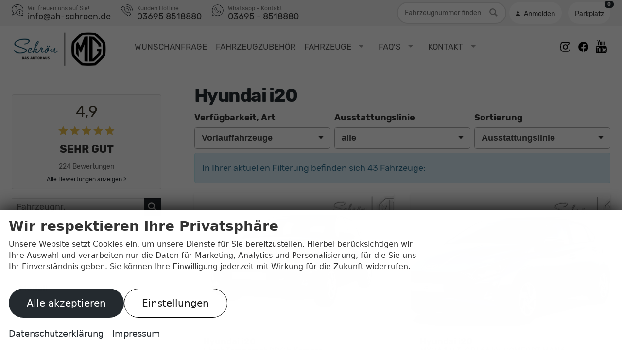

--- FILE ---
content_type: text/html; charset=UTF-8
request_url: https://www.autohaus-schroen.de/reimport-hyundai-i20-eu-neuwagen-a__5696a__6550_alle.php
body_size: 32235
content:
<!doctype html>
<html id="autrado-template" class="with-left-module no-featured-slider no-js" lang="de" prefix="og: http://ogp.me/ns#">
<head>
    	<base href="https://www.autohaus-schroen.de/"/>
    	<meta charset="utf-8">
	<title>Hyundai i20 EU-Neuwagen - Günstige Hyundai Reimporte</title>
    <meta http-equiv="X-UA-Compatible" content="IE=edge">
    <meta name="viewport" content="width=device-width, initial-scale=1"/>
    <meta name="description" content="Hyundai i20 EU-Neuwagen – Reimport mit bis zu 33% Preisvorteil! Top-Qualität, moderne Ausstattung und unschlagbare Konditionen – jetzt entdecken!"/>
<meta name="robots" content="index, follow"/>
<meta name="page-topic" content="Autohandel"/>
<meta name="page-type" content="Information"/>
<meta name="audience" content="Alle"/>
<meta name="author" content="Autohaus Schrön"/>
<meta name="title" content="Hyundai i20 EU-Neuwagen - Günstige Hyundai Reimporte"/>
<meta name="referrer" content="strict-origin-when-cross-origin"/>
<link rel="canonical" href="https://www.autohaus-schroen.de/reimport-hyundai-i20-eu-neuwagen-a__5696a__6550_alle.php"><meta property="og:title" content="Hyundai i20 EU-Neuwagen - Günstige Hyundai Reimporte"/>
<meta property="og:type" content="product.group"/>
<meta property="og:locale" content="de_DE"/>
<meta property="og:url" content="https://www.autohaus-schroen.de/reimport-hyundai-i20-eu-neuwagen-a__5696a__6550_alle.php"/>
<meta property="og:site_name" content="Autohaus Schrön GmbH"/>
<meta property="og:description" content="Hyundai i20 EU-Neuwagen – Reimport mit bis zu 33% Preisvorteil! Top-Qualität, moderne Ausstattung und unschlagbare Konditionen – jetzt entdecken!"/>
<script>window.YETT_WHITELIST=[/www\.autohaus\-schroen\.de/];</script>
	<link rel="stylesheet" href="templates/modern/_assets/fonts/rubik.css?ft1658910052"/>
	<style>div.ui-tooltip{padding:8px;padding-right:12px;position:absolute;z-index:9999;max-width:1024px;-webkit-box-shadow:0 0 5px #aaa;box-shadow:0 0 5px #aaa;border:1px solid #000!important;background:#fff;font-size:11px;line-height:14px;border-radius:4px}div.ui-tooltip-innercontainer{max-width:400px}div.ui-helper-hidden-accessible{display:none}.ui-widget{font-size:.8em!important}.dialog-windowclass{font-size:12px!important;font-family:arial!important}.dialog-windowclass.ui-dialog{padding:2px;z-index:20}.dialog-windowclass h1{margin:0;font-size:1.4em;line-height:36px}.dialog-windowclass .feld{width:92%!important;margin:0}.dialog-windowclass .buttonzeile{width:98%!important;margin:5px 0;padding:0 0}.dialog-windowclass p.beschreibung{width:87%!important}.ui-widget-header{background-image:none!important}.ui-logobaseinfo tr td{font-size:1em}</style>
	<link rel="stylesheet" href="css/A.jquery-ui.css,qft1658910084.pagespeed.cf.vfqjgmKn5K.css"/>
	<link rel="stylesheet" href="javascript/fancybox/source/A.jquery.fancybox.css,qft1658910068.pagespeed.cf.4oP5n9dW1R.css"/>
	<style>.questiondialog>.ui-dialog-titlebar{display:none}div#dialog_button a{color:#fff;background-color:var(--color-primary-base,#111);padding:6px 12px;font-size:14px;font-weight:400;text-align:center;line-height:1.42857143;display:inline-block;text-decoration:none}div#dialog_button a:hover{background-color:var(--color-primary-light,#222)}div#dialog_button a.inaktiv{cursor:no-drop;pointer-events:none}.ui-widget.ui-widget-content{border:0;box-shadow:0 19px 38px rgba(0,0,0,.30) , 0 15px 12px rgba(0,0,0,.22)}.ui-dialog .ui-dialog-content.cc_dialog{padding:1rem}.cc_dialog p{line-height:1.1;margin:.75rem 0;padding:0;font-size:1rem}.cc_dialog h3{margin:10px 0 20px 0;color:#000;background:transparent;font-size:17px;font-weight:bold}.cc_dialog h4{margin:.5rem 0 1rem;background:transparent;font-weight:bold;font-size:1.125rem;color:#666}.ui-dialog .ui-dialog-content.cc_dialog{padding-bottom:4rem;font-size:.975rem}div#dialog_button{bottom:1rem;right:1rem}.opt.tablerow{display:grid;gap:.5rem;grid-template-columns:1.5rem 1fr max-content}label.optlabel.clickable{font-weight:400;cursor:pointer}.group1{background:#d8d8d8}.group1+.group1{margin-top:.25rem}.group0>.opt.tablerow{display:grid;gap:.5rem;grid-template-columns:1.5rem 1fr max-content;font-weight:700}.options{padding:.75rem;border:1px solid #ddd;border-radius:.25rem}.options{background:transparent;margin:0;padding:0;border:0;border-radius:0}.group1{background:#fff;padding:.5rem;color:#222;border:1px solid #bebebe;border-radius:.25rem}.group0>.opt.tablerow{margin-bottom:.25rem;padding:0}</style>
	<link rel="stylesheet" href="css/A.glyphicons.css,qft1658910084.pagespeed.cf.mWvHHtj3sS.css"/>
	<link rel="stylesheet" href="css/A.glyphicons-filetypes.css,qft1658910084.pagespeed.cf.bhiL0FiXov.css"/>
	<link rel="stylesheet" href="css/A.glyphformat.css,qft1758547530.pagespeed.cf.fHExFfDGTc.css"/>
	<link rel="stylesheet" href="css/A.search.css,qft1682321997.pagespeed.cf.dcu_rSXeNE.css"/>
	<link rel="stylesheet" href="javascript/jquery/multiple-select-2.1.1/A.multiple-select.min.css,qft1744018275.pagespeed.cf.f6KiBq8Ooa.css"/>
	<style>.fancybox-type-iframe .fancybox-nav{width:60px}.fancybox-type-iframe .fancybox-nav span{visibility:visible;opacity:.5}.fancybox-type-iframe .fancybox-nav:hover span{opacity:1}.fancybox-type-iframe .fancybox-next{right:-60px}.fancybox-type-iframe .fancybox-prev{left:-60px}</style>
	<link rel="stylesheet" href="css/A.rating.css,qft1682321997.pagespeed.cf.80g2j-c4OA.css"/>
	<style>.fancybox-dialog-title{padding:5px 10px;background-color:#dcdcdc;font-weight:bold}.fancybox-dialog-message{padding:10px;min-height:100px}.fancybox-dialog-buttons{background-color:#dcdcdc;padding:10px 0;text-align:center}.fancybox-dialog-button{display:inline-block;margin:0 10px;padding:5px 10px;background:#999;color:#fff;font-weight:bold;cursor:pointer;transition:background-color .3s}.fancybox-dialog-button:hover{background:#666}.fancybox-dialog-button:active{transform:translate(1px,1px)}</style>
	<link rel="stylesheet" href="templates/modern/_assets/css/frontend-standards.css?ft1763024920"/>
	<link rel="stylesheet" href="templates/modern/css/owl.carousel.css?ft1658910059"/>
	<link rel="stylesheet" href="templates/modern/_assets/fonts/md-iconic-font/css/material-design-iconic-font.min.css?ft"/>
	<link rel="stylesheet" href="templates/modern/_assets/css/plugins/sm-core-css.css?ft"/>
	<link rel="stylesheet" href="templates/modern/_assets/css/plugins/jquery.toast.min.css?ft"/>
	<link rel="stylesheet" href="templates/modern/_assets/css/main.css??ft"/>
	<link rel="stylesheet" href="var/A.style.css,qft1762182588.pagespeed.cf.8UMyhjoDwA.css"/>
	<link rel="stylesheet" href="templates/modern/_assets/css/components/header-v1.css?ft1658910044"/>
	<link rel="stylesheet" href="templates/modern/_assets/css/components/vehicle-list.css?ft1762183369"/>
<script src="javascript/jquery.js,qft1658910068.pagespeed.jm.29OAZzvhfX.js"></script>
<script src="javascript/yett.min.js,qft1747062455.pagespeed.jm.wDCoCs5eYZ.js"></script>
<script>var domReadyQueue=[];</script>


<script>(function(w,d,s,l,i){w[l]=w[l]||[];w[l].push({'gtm.start':new Date().getTime(),event:'gtm.js'});var f=d.getElementsByTagName(s)[0],j=d.createElement(s),dl=l!='dataLayer'?'&l='+l:'';j.type='javascript/blocked';j.async=true;j.src='https://www.googletagmanager.com/gtm.js?id='+i+dl;f.parentNode.insertBefore(j,f);})(window,document,'script','dataLayer','GTM-TMZ3VKPV');</script>

            <script>dispatch_ajax=function(data){var p={"url":"\/reimport-hyundai-i20-eu-neuwagen-a__5696a__6550_alle.php?ajax=cms&action=dispatch_ajax","type":"POST","cache":false,"dataType":"","async":true};p.data=data;jQuery.ajax(p);};park_vehicle_ajax=function(data){var p={"url":"\/reimport-hyundai-i20-eu-neuwagen-a__5696a__6550_alle.php?ajax=cms&action=park_vehicle","type":"POST","cache":false,"dataType":"","async":true};p.data=data;jQuery.ajax(p);};ajaxcb_create_saleskit=function(data){var p={"url":"404?ajax=cms&action=s","type":"POST","cache":false,"dataType":"","async":true};p.data=data;jQuery.ajax(p);};ajaxcb_create_energylabel=function(data){var p={"url":"\/reimport-hyundai-i20-eu-neuwagen-a__5696a__6550_alle.php?ajax=cms&action=e","type":"POST","cache":false,"dataType":"","async":true};p.data=data;jQuery.ajax(p);};</script>

<script>(function(w,d,s,l,i){w[l]=w[l]||[];w[l].push({'gtm.start':new Date().getTime(),event:'gtm.js'});var f=d.getElementsByTagName(s)[0],j=d.createElement(s),dl=l!='dataLayer'?'&l='+l:'';j.async=true;j.src='https://www.googletagmanager.com/gtm.js?id='+i+dl;f.parentNode.insertBefore(j,f);})(window,document,'script','dataLayer','GTM-M4NTSK7J');</script>

<style>.cookie-consent-popup{font-family:system-ui,-apple-system,"Segoe UI",Roboto,"Helvetica Neue",Arial,"Noto Sans","Liberation Sans",sans-serif;display:flex;visibility:hidden;will-change:auto;content-visibility:auto;contain-intrinsic-size:100vh;align-items:flex-end;transform:translateY(0)}.cookie-consent-popup>div{width:100%;border-radius:0;transition:none;max-height:100vh;overflow-y:auto;display:block}.cookie-consent-popup.open{visibility:visible}.cookie-consent-popup.open{animation:fadeIn 1s both .25s;backface-visibility:hidden}.cookie-consent-message p{font-size:.875rem;max-width:85ch}.cookie-consent-message{display:flex;flex-direction:column}h1,h2,h3,h4,h5,h6{_font-weight:400}h1{letter-spacing:-.04em}@media screen and (min-width:980px){.u-h1,h1{font-size:38px}.u-h2,h2{font-size:28px}}.c-page-header{background:#f3f3f3}a.h-card{display:block;margin:.5rem 0 0}.m_Frontend_Menu.pos_topbar{border-left:1px solid rgba(0,0,0,.3);padding-left:20px;display:flex}.module.pos_topbar.m_Frontend_Menu{position:relative;margin:0 1rem 0}.mg-main-nav .c-vehicle-nav__modells{display:flex;gap:.75rem;text-transform:uppercase}.mg-main-nav-wrap{margin:0 1rem 0 3rem}.m_Frontend_Menu.pos_topbar .nav .nav__item:hover{background:#fff}.c-page-top__inner .m_Frontend_Menu .nav__link:before,.mg-main-nav .c-vehicle-nav__modells a:before{background-color:#000;bottom:-.075rem;content:"";height:3px;left:.175rem;max-height:3px;position:absolute;transform:scaleX(0);transform-origin:left;transition:transform .3s cubic-bezier(.165,.84,.44,1);width:35px;border:0;top:auto;margin:0;right:auto}.c-page-top__inner .m_Frontend_Menu .nav__link:hover,.mg-main-nav .c-vehicle-nav__modells a:hover{opacity:1}.c-page-top__inner .m_Frontend_Menu .nav__link:hover::before,.mg-main-nav .c-vehicle-nav__modells a:hover::before{transform:scaleX(1)}.m_Frontend_Menu.pos_topbar .nav .nav__link,.mg-main-nav .c-vehicle-nav__modells a{padding:.25rem;font-weight:400;font-size:.95rem;position:relative;opacity:.8;line-height:1;white-space:nowrap}.mg-main-nav .c-vehicle-nav__modells a:before{content:'MG';padding:0 1px 0 0}.c-button{font-size:1.125rem;line-height:1.25;max-width:100%;transition:all .2s ease-in-out;padding:.9rem 2rem;border-radius:80rem!important;border:.0625rem solid transparent}.c-button--secondary,.backlink a,.vehiclebrowser .prev,.vehiclebrowser .next,.c-form .backlink a.c-button--reset,.backlink .c-form a.c-button--reset,.c-form .vehiclebrowser .c-button--reset.prev,.vehiclebrowser .c-form .c-button--reset.prev,.c-form .vehiclebrowser .c-button--reset.next,.vehiclebrowser .c-form .c-button--reset.next,.c-form .c-button--reset.c-button,.c-form .c-button--reset.submit,.c-form .c-button--reset.submitabstand,.c-form .subnav.sec a.c-button--reset,.subnav.sec .c-form a.c-button--reset,.c-form [data-subject="begin-dynamic"]+.subnav a.c-button--reset,[data-subject="begin-dynamic"]+.subnav .c-form a.c-button--reset,.c-form .navsubsub a.c-button--reset,.navsubsub .c-form a.c-button--reset,.c-form .c-button--reset.parked-vehicles,.c-form .schnellsuche a.c-button--reset,.schnellsuche .c-form a.c-button--reset,.is-logged-in .m_Frontend_Login .submit,.subnav.sec a,[data-subject="begin-dynamic"]+.subnav a,.parked-vehicles,.schnellsuche a{color:#181818;background-color:#fff;border-color:#000}.c-button--secondary:hover,.backlink a:hover,.vehiclebrowser .prev:hover,.vehiclebrowser .next:hover,.c-form .backlink a.c-button--reset:hover,.backlink .c-form a.c-button--reset:hover,.c-form .c-button--reset.c-button:hover,.c-form .c-button--reset.submit:hover,.c-form .c-button--reset.submitabstand:hover,.c-form .navsubsub a.c-button--reset:hover,.navsubsub .c-form a.c-button--reset:hover,.c-form .c-button--reset.parked-vehicles:hover,.c-form .schnellsuche a.c-button--reset:hover,.schnellsuche .c-form a.c-button--reset:hover,.is-logged-in .m_Frontend_Login .submit:hover,.subnav.sec a:hover,[data-subject="begin-dynamic"]+.subnav a:hover,.parked-vehicles:hover,.schnellsuche a:hover{fill:#fff;color:#fff;background-color:#000;border-color:#000}.s-cms-content .vehiclebrowser ._index{margin:.25rem .5rem}.c-vehicle{border:0}.c-vehicle-single .c-vehicle-single__fixed{border:1px solid #ddd;border-radius:12px;padding:24px;box-shadow:rgba(0,0,0,.12) 0 6px 16px}.c-vehicle-single .c-vehicle-single__price-calculation{border:0;margin:0;padding:0}.c-vehicle-single.c-vehicle-single--layout-v2 .c-bank-finance{margin:0;padding:.5rem .75rem .25rem;border:1px solid #ddd;border-radius:.5rem}.c-vehicle-pricing__item.total-price ._price{font-size:1.5rem;color:#181818}.c-page-aside.c-page-aside--bottom h3{font-weight:400;margin:0 0 1.5rem;font-size:.825rem;color:#757575;text-transform:uppercase;letter-spacing:.1em}.c-page-aside--bottom a{color:#181818}.c-page-aside--bottom a:hover{text-decoration:underline!important;text-decoration-line:underline;text-decoration-skip-ink:all}.c-vehicle-nav__item{margin:0}.c-vehicle-nav__link.c-vehicle-nav__link--mg.u-text-inherit-color.u-link-clean{display:none}.c-page-aside--bottom ul li{margin-bottom:.25rem}.c-page-aside--bottom .fn.org{color:#181818}.c-page-aside--bottom{margin-top:4rem;padding-top:4rem;border-top:1px solid rgba(0,0,0,.1)}@media (max-width:46.24em){.mg-main-nav-wrap{display:block;margin:0 0 5px}.c-page-top__inner{flex-direction:column;align-items:flex-start;padding-right:0;padding-left:0}.c-vehicle-nav.mg-main-nav{overflow-y:auto}.mg-main-nav .c-vehicle-nav__modells a{padding:.75rem;display:block;border:1px solid #ddd;border-radius:99rem;line-height:1}.slicknav_btn{position:absolute;top:1rem;right:0}.slicknav_menu{padding:0}.pos_topbar.m_Frontend_Menu{display:none}.slicknav_menu{display:block}.module.pos_topbar.logo img{height:60px}.c-hero-section--search-inline-animated .c-form-wrapper{min-height:388px}.slicknav_btn{background-color:#1b1a1a;position:absolute;right:12px;top:10px;margin:0}ul.slicknav_nav{width:100%;position:absolute;width:100%;z-index:20;background:#fff;border:0;font-weight:700;text-transform:uppercase}.slicknav_nav .nav__item{border-bottom:1px solid #c1c1c1;background:#fff;margin:0}.slicknav_nav a{color:#000;display:block;padding:0 15px;line-height:44px}.slicknav_nav .slicknav_row{padding:0 15px;margin:0;position:relative}.slicknav_nav .slicknav_row:hover,.slicknav_nav .slicknav_row:focus{color:#000;background:transparent;border-radius:0}.slicknav_nav .slicknav_arrow{position:absolute;top:0;right:0;width:50px;line-height:45px;text-align:center;border-left:1px solid #c1c1c1}.slicknav_nav .nav__subnav{background:#343434;margin:0;padding:0}.slicknav_nav .nav__subnav>li{border-top:1px solid #5b5b5b;border-bottom:0;background:#343434}.slicknav_nav .nav__subnav>li:first-child{border:0}.slicknav_nav .nav__subnav>li:last-child{border-bottom:0}.slicknav_nav .nav__subnav>li a{color:#fff;padding-left:40px;line-height:45px;white-space:nowrap}.slicknav_nav .nav__link--home{overflow:visible;white-space:normal;text-indent:0;width:auto}.slicknav_menu{padding:0;z-index:20;background:none}.slicknav_menu{padding:0}a.slicknav_btn{top:24px}.module.pos_topbar.logo{max-width:100%;margin:1rem 1.5rem}.c-page-top .logo a{padding:0}.slicknav_menu .slicknav_icon-bar{box-shadow:none}.slicknav_btn{background:#171717;text-shadow:none;border-radius:99rem;width:44px;height:44px;display:-ms-flexbox;display:flex;-ms-flex-align:center;align-items:center;-ms-grid-column-align:center;justify-items:center;padding:0}.slicknav_menu .slicknav_icon{margin:auto}.slicknav_icon-bar,.slicknav_icon-bar:after{transition:.4s ease-in-out}.slicknav_btn.slicknav_open .slicknav_icon-bar:nth-child(1) {opacity:0}.slicknav_btn.slicknav_open .slicknav_icon-bar:nth-child(3) {opacity:0}.slicknav_btn.slicknav_open .slicknav_icon-bar:nth-child(2) {-ms-transform:rotate(45deg);transform:rotate(45deg)}.slicknav_btn .slicknav_icon-bar:nth-child(2):after {content:"";height:.125em;background-color:#fff;-ms-transform:rotate(0deg);transform:rotate(0deg);width:100%;position:absolute;opacity:0}.slicknav_btn.slicknav_open .slicknav_icon-bar:nth-child(2):after {-ms-transform:rotate(-90deg);transform:rotate(-90deg);position:absolute;opacity:1}}.m_Frontend_Menu.pos_topbar .nav .nav__item.has-subnav .nav__subnav:after{display:none}.pos_topbar.m_Frontend_Menu .nav ul{box-shadow:0 2px 15px rgba(0,0,0,.1);border-left:1px solid #d0d0d0}.c-vehicle__leasing-price{display:none}.c-vehicle-single__fixed .c-button:not(.c-button--order),
.c-vehicle-single .c-vehicle-single__box .auws-button {background:#fff!important;border:1px solid #ddd!important;color:#404040!important;font-size:.8rem;padding:.5rem!important;line-height:1!important;border-radius:99rem;font-size:.75rem!important;line-height:1.33333!important}.c-vehicle-single__stacked-btns{margin:01rem 0 0}.c-bank-finance__monthly-rate{margin:4px 0 0}.c-bank-finance__value{display:flex}.c-bank-finance__value #anzahlung,.c-bank-finance__value input#financing_ending_rate,.c-bank-finance__value select#anzraten{padding:0!important;width:100%!important;line-height:1!important;height:auto!important;padding:0!important;font-size:.87rem!important;min-height:1.5rem}body.pagetype_Frontend_Search .o-wrapper.o-wrapper--page{max-width:100%}.c-vehicle-single.c-vehicle-single--layout-v2 .c-leasing{margin:0 0 .25rem;padding:.5rem .75rem .25rem;border:1px solid #ddd;border-radius:.5rem}.c-leasing__value{display:flex}.c-vehicle-single .c-vehicle-salesman{border-radius:.5rem;background:#fff}@media (min-width:680px){.c-vehicle-single .c-vehicle-salesman{grid-template-columns:90px 1fr;grid-gap:1rem}}.au-book-test-drive-cta{display:none}.c-vehicle-single:has(meta[itemprop="name"][content="MG"]) .au-book-test-drive-cta {display:block}.pos_topbar.m_Frontend_Menu .nav li{margin-left:.5rem}button.submitabstand.c-button.c-button--vehicle.c-button--order{order:-1}a.c-button.c-button--lg.c-button--primary.c-button--vehicle-link{background:#24292f!important;border:1px solid #ddd!important;color:#fcfcfc!important}.c-vehicle__financing-price{display:none}.c-vehicle-single .c-vehicle-price-tabs.js-tabs .c-tab-widget__link{font-size:.75rem;padding:.25rem .5rem;font-weight:400}.c-vehicle-single .c-vehicle-single__fixed{padding:0;border:0;box-shadow:none}.c-vehicle-single.c-vehicle-single--layout-v2 .c-vehicle-price-tabs .c-bank-finance{padding:.5rem .75rem .25rem;border:1px solid #ddd!important;border-radius:.5rem}.c-vehicle__btns-price{margin-top:.5rem}.c-vehicle--list__contract-type{color:#fff;background-color:#3a3a3a;border:1px solid #3a3a3a}@media (min-width:1020px){.c-vehicles-list{--vehicle-width:390px}}</style>

<meta property="og:phone_number" content="+49 (0)3695 8518880"/>
<meta property="og:street-address" content="Kopernikusstraße 5"/>
<meta property="og:locality" content="Bad Salzungen"/>
<meta property="og:postal-code" content="36433"/>


<link rel="icon" type="image/ico" href="idbilder/favicon.ico?ft1545035713">
<script type="application/ld+json">
{ "@context" : "http://schema.org",
  "@type" : "Organization",
  "url" : "https://www.autohaus-schroen.de/",
  "name" : "Autohaus Schrön GmbH",
  "location": {
            "@type": "Place",
            "address": {
              "@type": "PostalAddress",
              "addressLocality": "Bad Salzungen",
              "postalCode": "36433",
              "streetAddress": "Kopernikusstraße 5"
            }
   },
  "contactPoint" : [
    { "@type" : "ContactPoint",
      "telephone" : "+49 (0)3695 8518880",
      "contactType" : "customer service"
    } ] }
</script>

</head>
<body id="liste" class="site-448 as-20 not-logged-in  page_fahrzeuge pagetype_Frontend_Legacy tpl_modern ctrl_legacy" itemscope="" itemtype="http://schema.org/WebPage">

<script>var _paq=window._paq=window._paq||[];_paq.push(['disableCookies']);_paq.push(['trackPageView']);_paq.push(['enableLinkTracking']);(function(){var u="//matomo.autrado.de/";_paq.push(['setTrackerUrl',u+'matomo.php']);_paq.push(['setSiteId','523']);var d=document,g=d.createElement('script'),s=d.getElementsByTagName('script')[0];g.async=true;g.src=u+'matomo.js';s.parentNode.insertBefore(g,s);})();jQuery(document).ready(function(){if(typeof yett!=="undefined")yett.unblock("matomo.autrado.de");});</script><a href="reimport-hyundai-i20-eu-neuwagen-a__5696a__6550_alle.php#main" class="u-skip-link">Zum Hauptinhalt springen</a>    <div class="c-page o-wrapper">

				<div class="c-hero">
										<div class="c-page-header">
						<div class="c-page-header__inner o-wrapper u-cf">
							<div class="module pos_top m_Frontend_HtmlSource"><link media="all" rel="stylesheet" href="templates/modern/_assets/css/components/header-sidebar-3.css">
<link media="all" rel="stylesheet" href="templates/modern/_assets/css/components/header-contact.css">

<div class="c-header-sidebar-v3-wrap c-header-sidebar-v3-wrap--small ">
  <div class="c-header-sidebar-v3">

    <div>
      <a class="c-header-contact c-header-contact--small u-link-clean" href="mailto:info@ah-schroen.de">
        <svg viewBox="0 0 24 24">
          <path d="M8.5 12.5a.75.75 0 0 1-.75-.75c-.001-.198.076-.387.217-.53a.75.75 0 0 1 1.283.529.75.75 0 0 1-.75.75z"/>
          <circle cx="16.5" cy="18.25" r=".75"/>
          <path d="M16.5 16.5a.5.5 0 0 1-.5-.5v-2a.5.5 0 1 1 1 0v2a.5.5 0 0 1-.5.5zM1.363 22.25c-.134 0-.265-.055-.36-.15a.5.5 0 0 1-.089-.573l2.405-4.8A9.08 9.08 0 0 1 0 9.894C0 7.24 1.256 4.752 3.537 2.882 5.803 1.024 8.8 0 12 0c6.617 0 12 4.433 12 9.883a.5.5 0 1 1-1 0C23 4.985 18.066 1 12 1S1 4.985 1 9.883c.057 2.498 1.24 4.797 3.25 6.3a.5.5 0 0 1 .147.625L2.452 20.7l5.308-2.47a.5.5 0 0 1 .665.242c.056.12.062.257.016.382a.5.5 0 0 1-.259.282l-6.6 3.076a.49.49 0 0 1-.21.047zM22.983 24a.5.5 0 0 1-.212-.047l-3.794-1.766c-.768.215-1.562.323-2.36.323-4.098 0-7.417-2.75-7.417-6.13s3.32-6.13 7.4-6.13S24 13 24 16.38a5.66 5.66 0 0 1-1.943 4.155l1.373 2.74a.5.5 0 0 1-.447.724zm-3.965-2.846a.5.5 0 0 1 .212.047l2.663 1.24-.9-1.817a.5.5 0 0 1 .148-.625 4.64 4.64 0 0 0 1.87-3.63c0-2.82-2.87-5.12-6.4-5.12s-6.4 2.3-6.4 5.13 2.87 5.13 6.4 5.13a8.23 8.23 0 0 0 2.273-.334.53.53 0 0 1 .145-.02zM8.5 10a.5.5 0 0 1-.5-.5v-.75a1.38 1.38 0 0 1 .962-1.326c.622-.2 1.04-.776 1.04-1.43C10 5.17 9.326 4.497 8.5 4.497a1.49 1.49 0 0 0-1.062.441C7.155 5.222 7 5.6 7 6a.5.5 0 1 1-1 .002 2.48 2.48 0 0 1 .73-1.769c.47-.473 1.1-.734 1.767-.735A2.49 2.49 0 0 1 11 5.994c.002 1.1-.694 2.047-1.73 2.383-.162.052-.27.2-.27.37V9.5a.5.5 0 0 1-.5.5z"/>
        </svg>
        <div>
          <div class="u-caption">Wir freuen uns auf Sie!</div>
          <div class="u-h4">info@ah-schroen.de</div>
        </div>
      </a>
      <a class="c-header-contact c-header-contact--small u-link-clean" href="tel:+4936958518880">
        <svg viewBox="0 0 24 24">
          <path d="M15.655 24c-.7 0-1.355-.2-1.926-.577A46.78 46.78 0 0 1 .588 10.272c-.913-1.38-.727-3.23.44-4.403l1.165-1.165c.47-.47 1.1-.73 1.768-.73a2.48 2.48 0 0 1 1.767.731l2.122 2.12a2.48 2.48 0 0 1 .731 1.768 2.49 2.49 0 0 1-.73 1.768l-.387.382a47.14 47.14 0 0 0 5.791 5.791l.385-.385c.47-.47 1.1-.73 1.768-.73a2.49 2.49 0 0 1 1.768.73l2.122 2.12c.974.975.974 2.56 0 3.535l-1.165 1.164a3.48 3.48 0 0 1-2.477 1.02zM3.96 4.973a1.49 1.49 0 0 0-1.06.438L1.737 6.576a2.51 2.51 0 0 0-.315 3.143 45.78 45.78 0 0 0 12.86 12.86 2.48 2.48 0 0 0 1.374.411 2.49 2.49 0 0 0 1.77-.728l1.164-1.164a1.5 1.5 0 0 0 0-2.12l-2.122-2.12a1.49 1.49 0 0 0-1.061-.438 1.49 1.49 0 0 0-1.061.438l-.707.707a.5.5 0 0 1-.672.032c-2.392-1.968-4.602-4.178-6.568-6.57a.5.5 0 0 1 .035-.673l.7-.7a1.5 1.5 0 0 0-.001-2.12l-2.12-2.12a1.49 1.49 0 0 0-1.061-.439zm19.545 7.522a.5.5 0 0 1-.5-.5c0-6.065-4.935-11-11-11a.5.5 0 1 1 0-1c6.617 0 12 5.383 12 12a.5.5 0 0 1-.5.5zm-4 0a.5.5 0 0 1-.5-.5 7.01 7.01 0 0 0-7-7 .5.5 0 1 1 0-1 8.01 8.01 0 0 1 8 8 .5.5 0 0 1-.5.5zm-4 0a.5.5 0 0 1-.5-.5c0-1.654-1.346-3-3-3a.5.5 0 1 1 0-1c2.205 0 4 1.794 4 4a.5.5 0 0 1-.5.5z"/>
        </svg>
        <div>
          <div class="u-caption">Kunden Hotline</div>
          <div class="u-h4">03695 8518880</div>
        </div>
      </a>


      <a class="c-header-contact c-header-contact--small u-link-clean" href="https://api.whatsapp.com/send?phone=004936958518880">

        <svg xmlns="http://www.w3.org/2000/svg" viewBox="0 0 24 24">
          <path d="M12 .75A11.22 11.22 0 00.74 11.91a11 11 0 002.14 6.54l-1.4 4.15 4.32-1.37a11.26 11.26 0 0017.44-9.32A11.22 11.22 0 0012 .75m6.07 13.91c-.07-.12-.27-.2-.56-.34s-1.74-.85-2-.95-.47-.15-.66.15-.5.73-.67.92-.34.22-.64.07a9.2 9.2 0 01-4.14-3.58c-.17-.29 0-.45.13-.59.49-.49.5-.42.62-.66a.53.53 0 000-.51C10 9 9.45 7.58 9.2 7s-1.51-.69-2-.15C2 12.33 14.67 21.72 17.91 16a1.41 1.41 0 00.16-1.32" fill="none" stroke="var(--color-primary-base)" stroke-linecap="round" stroke-linejoin="round" stroke-width="1"/>
        </svg>
        <div>
          <div class="u-caption">Whatsapp - Kontakt</div>
          <div class="u-h4">03695 - 8518880</div>
        </div>
      </a>  

    </div>
  </div>


  <div class="c-header-sidebar-v3__icons">
    <style>.mm-search-id__field{background-repeat:no-repeat;background-size:36px;font-size:14px;font-weight:400;color:#333;background-color:#fff;background-position:6px 50%;padding:12px 14px;border:2px solid #ddd;border-radius:99rem;line-height:normal;margin:0;min-width:225px;transition:border-color .2s ease}.mm-search-id__btn{position:absolute;border:none;z-index:2;background:transparent;top:0;right:0;padding:14px 24px;text-indent:-9999px;bottom:0}.mm-search-id:before{display:block;content:"\E028";position:absolute;top:11px;right:18px;font-weight:400;font-family:"Glyphicons Regular";z-index:0;margin-top:-4px;color:#999;font-size:17px}.c-header-sidebar-v3__icons{padding:4px 0}.mm-search-id.u-pos-relative{margin:0 6px}.mm-search-id label{margin:0}.c-header-sidebar-v3-wrap--small .c-header-sidebar-v3__icons>a{line-height:1.5;background:#fff}.c-header-sidebar-v3__icons a i+span{margin-left:5px}@media screen and (max-width:739px){.c-header-sidebar-v3-wrap{display:block;padding:.5rem}.c-header-sidebar-v3-wrap--small .c-header-sidebar-v3__icons>a span{display:none}.slicknav_menu .slicknav_menutxt{display:none}a.slicknav_btn{top:140px;right:16px}input.mm-search-id__field{min-width:auto;max-width:190px;font-size:11px}.c-page-header__inner.o-wrapper.u-cf{padding:0}}@media screen and (max-width:395px){a.slicknav_btn{top:150px}.c-header-contact>div{display:none}.c-header-contact--small{border:1px solid #555;padding:.125rem .5rem;border-radius:8px}.c-header-contact+.c-header-contact{margin:0}.c-header-sidebar-v3{margin:auto;align-self:center;justify-self:center;width:max-content}.c-header-sidebar-v3__icons a:last-child>span{display:inline}input.mm-search-id__field::placeholder{font-size:8px}a.slicknav_btn{}.c-hero-section.c-hero-section--search-inline{max-width:100%;margin:0;border-radius:0}.c-hero-section video{border-radius:0}}</style>

    <form class="mm-search-id u-pos-relative" role="search" method="post" action="details.php">
      <label>
        <span class="u-hidden-visually">Fahrzeugnummer</span>
        <input class="mm-search-id__field" type="search" placeholder="Fahrzeugnummer finden" value="" title="Fahrzeugnummer finden" name="fahrzeug" required="" aria-required="true">
      </label>
      <button type="submit" class="mm-search-id__btn" title="Angebots Nr. finden">
        <span class="u-hidden-visually">Fahrzeug finden</span>
      </button>

    </form>

    <a class="u-logged-in-hidden" href="anmelden.php">
      <i class="zmdi zmdi-account"></i>
      <span>Anmelden</span>
    </a>

    <a class="u-logged-in-visible" href="kundendaten.php">
      <i class="zmdi zmdi-account"></i>
      <span>Konto</span>
    </a>
    <a href="mycars">
      <span>Parkplatz</span> <sup class="js-parked-counter js-parked-count">0</sup>
    </a>
    

  </div>
</div></div>
						</div>
					</div>
					
										<header class="c-page-top">
						<div class="c-page-top__inner o-wrapper u-cf">
						<div class="module pos_topbar logo">			<a class="h-card" href="/" title="" rel="home">
				<img class="u-photo" src="idbilder/xlogo.png,qft1631265509.pagespeed.ic.fxPrd8ffyK.webp" alt="EU Neuwagen und Reimporte von Autohaus Schrön" width="2000" height="775"/>
			</a>
		</div><div class="module pos_topbar m_Frontend_Menu js-slicknav-ignore" aria-label="Hauptnavigation" role="navigation">
<ul class="nav" id="menu-1008">
	<li class="nav__item">
		<a href="mycars/wf" class="nav__link">Wunschanfrage</a>
	</li>
	<li class="nav__item">
		<a href="zubehoer-navigator.php" class="nav__link">Fahrzeugzubehör</a>
	</li>
	<li class="nav__item has-subnav">
		<a href="#" class="nav__link">Fahrzeuge</a>
		<ul class="nav__subnav subnav inner">
			<li class="nav__item">
				<a href="fahrzeugsuche.php" class="nav__link">Fahrzeugsuche</a>
			</li>
			<li class="nav__item">
				<a href="angebote-mg" class="nav__link">MG Angebote</a>
			</li>
			<li class="nav__item">
				<a href="inzahlungnahme.php" class="nav__link">Inzahlungnahme</a>
			</li>
			<li class="nav__item">
				<a href="top-angebote.php" class="nav__link">Top-Angebote</a>
			</li>
			<li class="nav__item">
				<a href="geparkte_fahrzeuge.php" class="nav__link">Merkliste (<span class='js-parked-counter'>0</span>)</a>
			</li>
		</ul>
	</li>
	<li class="nav__item has-subnav">
		<a href="#" title="Unser Service" class="nav__link">FAQ's</a>
		<ul class="nav__subnav subnav inner">
			<li class="nav__item">
				<a href="wie-bestelle-ich.php" title="Neuwagenkauf Bestellvorgang" class="nav__link">Wie bestelle ich?</a>
			</li>
			<li class="nav__item">
				<a href="fahrzeuganlieferung.php" class="nav__link">Fahrzeuganlieferung</a>
			</li>
			<li class="nav__item">
				<a href="zahlungsmoeglichkeiten.php" title="Finanzierung" class="nav__link">Zahlungsmöglichkeiten</a>
			</li>
			<li class="nav__item">
				<a href="fahrzeugkauf-faq.php" class="nav__link">Fahrzeugkauf</a>
			</li>
			<li class="nav__item">
				<a href="ablauf-nach-der-kaufentscheidung.php" title="Ablauf nach der Kaufentscheidung" class="nav__link">Kaufprozess</a>
			</li>
			<li class="nav__item">
				<a href="wir-kaufen-ihren-gebrauchtwagen.php" class="nav__link">Gebrauchtwagen-Ankauf</a>
			</li>
		</ul>
	</li>
	<li class="nav__item has-subnav">
		<a href="#" class="nav__link">Kontakt</a>
		<ul class="nav__subnav subnav inner">
			<li class="nav__item">
				<a href="news.php" class="nav__link">News</a>
			</li>
			<li class="nav__item">
				<a href="karriere.php" class="nav__link">Karriere</a>
			</li>
			<li class="nav__item">
				<a href="kundenmeinungen.php" class="nav__link">Kundenmeinungen</a>
			</li>
			<li class="nav__item">
				<a href="thueringen.php" class="nav__link">Autohaus Thüringen</a>
			</li>
			<li class="nav__item">
				<a href="mycars/kf" class="nav__link">Kontaktformular</a>
			</li>
			<li class="nav__item">
				<a href="kontakt.php" title="Kontakt" class="nav__link">Öffnungszeiten & Anfahrt</a>
			</li>
		</ul>
	</li>
</ul>
</div><div class="module pos_topbar m_Frontend_HtmlSource mm-social-wrap"><style>.mm-social-wrap{margin-left:auto}.mm-social{display:flex;align-items:center;margin-left:1rem}.mm-social svg{width:1.5rem}.mm-social a{display:flex}.mm-social a{padding:5px;margin:-5px 0}.mm-social a:hover{opacity:.5}@media all and (max-width:580px){.mm-social{display:none}}</style>

<div class="mm-social">
  <a href="https://www.instagram.com/autohaus.schroen/" target="_blank" rel="noopener">
    <svg xmlns="http://www.w3.org/2000/svg" viewBox="-100.768 -167.947 873.324 1007.682">
      <g fill="#000">
        <path d="M335.895 0c-91.224 0-102.663.387-138.49 2.021-35.752 1.631-60.169 7.31-81.535 15.612-22.088 8.584-40.82 20.07-59.493 38.743-18.674 18.673-30.16 37.407-38.743 59.495C9.33 137.236 3.653 161.653 2.02 197.405.386 233.232 0 244.671 0 335.895c0 91.222.386 102.661 2.02 138.488 1.633 35.752 7.31 60.169 15.614 81.534 8.584 22.088 20.07 40.82 38.743 59.495 18.674 18.673 37.405 30.159 59.493 38.743 21.366 8.302 45.783 13.98 81.535 15.612 35.827 1.634 47.266 2.021 138.49 2.021 91.222 0 102.661-.387 138.488-2.021 35.752-1.631 60.169-7.31 81.534-15.612 22.088-8.584 40.82-20.07 59.495-38.743 18.673-18.675 30.159-37.407 38.743-59.495 8.302-21.365 13.981-45.782 15.612-81.534 1.634-35.827 2.021-47.266 2.021-138.488 0-91.224-.387-102.663-2.021-138.49-1.631-35.752-7.31-60.169-15.612-81.534-8.584-22.088-20.07-40.822-38.743-59.495-18.675-18.673-37.407-30.159-59.495-38.743-21.365-8.302-45.782-13.981-81.534-15.612C438.556.387 427.117 0 335.895 0zm0 60.521c89.686 0 100.31.343 135.729 1.959 32.75 1.493 50.535 6.965 62.37 11.565 15.68 6.094 26.869 13.372 38.622 25.126 11.755 11.754 19.033 22.944 25.127 38.622 4.6 11.836 10.072 29.622 11.565 62.371 1.616 35.419 1.959 46.043 1.959 135.73 0 89.687-.343 100.311-1.959 135.73-1.493 32.75-6.965 50.535-11.565 62.37-6.094 15.68-13.372 26.869-25.127 38.622-11.753 11.755-22.943 19.033-38.621 25.127-11.836 4.6-29.622 10.072-62.371 11.565-35.413 1.616-46.036 1.959-135.73 1.959-89.694 0-100.315-.343-135.73-1.96-32.75-1.492-50.535-6.964-62.37-11.564-15.68-6.094-26.869-13.372-38.622-25.127-11.754-11.753-19.033-22.943-25.127-38.621-4.6-11.836-10.071-29.622-11.565-62.371-1.616-35.419-1.959-46.043-1.959-135.73 0-89.687.343-100.311 1.959-135.73 1.494-32.75 6.965-50.535 11.565-62.37 6.094-15.68 13.373-26.869 25.126-38.622 11.754-11.755 22.944-19.033 38.622-25.127 11.836-4.6 29.622-10.072 62.371-11.565 35.419-1.616 46.043-1.959 135.73-1.959"></path><path d="M335.895 447.859c-61.838 0-111.966-50.128-111.966-111.964 0-61.838 50.128-111.966 111.966-111.966 61.836 0 111.964 50.128 111.964 111.966 0 61.836-50.128 111.964-111.964 111.964zm0-284.451c-95.263 0-172.487 77.224-172.487 172.487 0 95.261 77.224 172.485 172.487 172.485 95.261 0 172.485-77.224 172.485-172.485 0-95.263-77.224-172.487-172.485-172.487m219.608-6.815c0 22.262-18.047 40.307-40.308 40.307-22.26 0-40.307-18.045-40.307-40.307 0-22.261 18.047-40.308 40.307-40.308 22.261 0 40.308 18.047 40.308 40.308"></path>
      </g>
    </svg>

    <span class="u-hidden-visually">instagram</span> 
  </a>

  <a href="https://www.facebook.com/autohaus.schroen" target="_blank" rel="noopener">
    <svg xmlns="http://www.w3.org/2000/svg" viewBox="-204.8 -341.333 1774.933 2047.999">
      <path d="M1365.333 682.667C1365.333 305.64 1059.693 0 682.667 0 305.64 0 0 305.64 0 682.667c0 340.738 249.641 623.16 576 674.373V880H402.667V682.667H576v-150.4c0-171.094 101.917-265.6 257.853-265.6 74.69 0 152.814 13.333 152.814 13.333v168h-86.083c-84.804 0-111.25 52.623-111.25 106.61v128.057h189.333L948.4 880H789.333v477.04c326.359-51.213 576-333.635 576-674.373" fill="#000"></path>
      <path d="M948.4 880l30.267-197.333H789.333V554.609C789.333 500.623 815.78 448 900.584 448h86.083V280s-78.124-13.333-152.814-13.333c-155.936 0-257.853 94.506-257.853 265.6v150.4H402.667V880H576v477.04a687.805 687.805 0 00106.667 8.293c36.288 0 71.91-2.84 106.666-8.293V880H948.4" fill="transparent"></path>
    </svg>
    <span class="u-hidden-visually">facebook</span> 
  </a>  

  <a href="https://www.youtube.com/channel/UC8fey5Catg9lMQBh9G7slAw" target="_blank" rel="noopener">
    <svg enable-background="new 0 0 90.677 90.677" viewBox="0 0 90.677 90.677" xmlns="http://www.w3.org/2000/svg">
      <path d="m82.287 45.907c-.937-4.071-4.267-7.074-8.275-7.521-9.489-1.06-19.098-1.065-28.66-1.06-9.566-.005-19.173 0-28.665 1.06-4.006.448-7.334 3.451-8.27 7.521-1.334 5.797-1.35 12.125-1.35 18.094s0 12.296 1.334 18.093c.936 4.07 4.264 7.073 8.272 7.521 9.49 1.061 19.097 1.065 28.662 1.061 9.566.005 19.171 0 28.664-1.061 4.006-.448 7.336-3.451 8.272-7.521 1.333-5.797 1.34-12.124 1.34-18.093-.001-5.97.009-12.297-1.324-18.094zm-53.387 4.493h-5.54v29.438h-5.146v-29.438h-5.439v-4.822h16.125zm13.977 29.439h-4.629v-2.785c-1.839 2.108-3.585 3.136-5.286 3.136-1.491 0-2.517-.604-2.98-1.897-.252-.772-.408-1.994-.408-3.796v-20.186h4.625v18.795c0 1.084 0 1.647.042 1.799.111.718.462 1.082 1.082 1.082.928 0 1.898-.715 2.924-2.166v-19.51h4.629zm17.573-7.662c0 2.361-.159 4.062-.468 5.144-.618 1.899-1.855 2.869-3.695 2.869-1.646 0-3.234-.914-4.781-2.824v2.474h-4.625v-34.262h4.625v11.189c1.494-1.839 3.08-2.769 4.781-2.769 1.84 0 3.078.969 3.695 2.88.311 1.027.468 2.715.468 5.132zm17.457-4.259h-9.251v4.525c0 2.363.773 3.543 2.363 3.543 1.139 0 1.802-.619 2.066-1.855.043-.251.104-1.279.104-3.134h4.719v.675c0 1.491-.057 2.518-.099 2.98-.155 1.024-.519 1.953-1.08 2.771-1.281 1.854-3.179 2.768-5.595 2.768-2.42 0-4.262-.871-5.599-2.614-.981-1.278-1.485-3.29-1.485-6.003v-8.941c0-2.729.447-4.725 1.43-6.015 1.336-1.747 3.177-2.617 5.54-2.617 2.321 0 4.161.87 5.457 2.617.969 1.29 1.432 3.286 1.432 6.015v5.285z"></path><path d="m70.978 58.163c-1.546 0-2.321 1.181-2.321 3.541v2.362h4.625v-2.362c-.001-2.36-.774-3.541-2.304-3.541z"></path>
      <path d="m53.812 58.163c-.762 0-1.534.36-2.307 1.125v15.559c.772.774 1.545 1.14 2.307 1.14 1.334 0 2.012-1.14 2.012-3.445v-10.896c0-2.302-.678-3.483-2.012-3.483z"></path><path d="m56.396 34.973c1.705 0 3.479-1.036 5.34-3.168v2.814h4.675v-25.799h-4.675v19.718c-1.036 1.464-2.018 2.188-2.953 2.188-.626 0-.994-.37-1.096-1.095-.057-.153-.057-.722-.057-1.817v-18.994h-4.66v20.4c0 1.822.156 3.055.414 3.836.47 1.307 1.507 1.917 3.012 1.917z"></path><path d="m23.851 20.598v14.021h5.184v-14.021l6.236-20.598h-5.242l-3.537 13.595-3.68-13.595h-5.455c1.093 3.209 2.23 6.434 3.323 9.646 1.663 4.828 2.701 8.468 3.171 10.952z"></path><path d="m42.219 34.973c2.342 0 4.162-.881 5.453-2.641.981-1.291 1.451-3.325 1.451-6.067v-9.034c0-2.758-.469-4.774-1.451-6.077-1.291-1.765-3.11-2.646-5.453-2.646-2.33 0-4.149.881-5.443 2.646-.993 1.303-1.463 3.319-1.463 6.077v9.034c0 2.742.47 4.776 1.463 6.067 1.293 1.76 3.113 2.641 5.443 2.641zm-2.231-18.679c0-2.387.724-3.577 2.231-3.577s2.229 1.189 2.229 3.577v10.852c0 2.387-.722 3.581-2.229 3.581s-2.231-1.194-2.231-3.581z"></path>
    </svg>
    <span class="u-hidden-visually">youtube</span> 
  </a>  
  
</div>


</div>
						</div>
					</header>
									</div>


                  
         <div class="c-page-content-wrap">
                  
				<div class="o-wrapper o-wrapper--page">
                    <div class="c-page-wrapper u-cf">

                        <main class="c-page-main u-cf" id="main">

                            <section class="s-cms-content u-cf">

                                
                                <div class="dynamic-content">
                                                                                                
                                <div data-subject="begin-dynamic"></div><div class="c-pager__ajax-target js-pager-ajax-target" aria-busy="false"><h1>Hyundai i20</h1><script>jQuery(function($){function loadURL(url){url=updateQueryString("npage",null,url);var target=$(".js-pager-ajax-target");var $sorting=$('.c-sorting');var $cpager=$('.c-pager__ajax-target');if($sorting.length&&$cpager.length){$cpager.attr('aria-busy','true');}if(target.length>0){target.load(url,function(){$("#ajaxloader").hide();window.history.pushState(null,null,url);window.enablePager();document.dispatchEvent(new CustomEvent("pageview.autrado",{detail:{url:url}}));var $sorting=$('.c-sorting');var $cpager=$('.c-pager__ajax-target');if($sorting.length&&$cpager.length){$cpager.attr('aria-busy','false');}});var o=target.offset();$("#ajaxloader").show().offset({top:o.top+$(window).height()/3,left:o.left+target.width()/2-$("#ajaxloader").width()/2});$('<div class="c-overlay__ajax-target"></div>').prependTo(target).addClass("c-overlay__ajax-target-visible");}else{location.href=url;}}function getSort(){var sort=location.search.match(/(?<=[&?])sort=[^&]+/);return sort?"?"+sort[0]:"";}$(".js-fgd-filter, .js-aufbauten-select, .js-sorter").on("change",function(){var o=this.options[this.options.selectedIndex].value;if(o==='*')o=null;if($(this).hasClass("js-fgd-filter")){var fa=$(this).attr("name");loadURL(updateQueryString(fa.substr(0,fa.lastIndexOf("_")),o));}else if($(this).hasClass("js-aufbauten-select")){loadURL(o+window.location.search);}else{loadURL(updateQueryString("sort",o));}});$("[name=subnav_select]").on("change",function(){var url=$(this).val();if(url.indexOf("a__")>0){loadURL($(this).val()+getSort());}else if(url){location.href=url;}});$(".navsubsub a").on("click",function(e){e.preventDefault();if(this.search&&this.search===location.search){loadURL(this.href.substr(0,this.href.indexOf("?"))+getSort());return;}loadURL(this.href+getSort());});});</script><div class="c-sorting"><div class="o-layout o-layout--gutter-small o-layout--1/3@tb">
<div class="o-layout__item o-layout__item--subnav-select">
<div class="c-sorting__item"><label class="c-sorting__item-label">Verfügbarkeit, Art</label><select class="c-sorting__item-select" name="subnav_select"><option value="reimport-hyundai-i20-eu-neuwagen-a__5696a__6550_vorlauffahrzeuge.php">Vorlauffahrzeuge</option><option value="reimport-hyundai-i20-eu-neuwagen-a__5696a__6550_bestellfahrzeuge.php"> frei konfigurierbar</option><option value="reimport-hyundai-i20-eu-neuwagen-a__5696a__6550_gebrauchtfahrzeuge.php">Gebrauchte </option></select></div>
</div><div class="o-layout__item o-layout__item--aufbau-select">
<div class="c-sorting__item"><label class="c-sorting__item-label">Ausstattungslinie</label><select class="c-sorting__item-select js-aufbauten-select" name="aufbauten_select"><option value="reimport-hyundai-i20-eu-neuwagen-a__5696a__6550_alle.php" selected='selected'>alle</option>
<option value="reimport-hyundai-i20-eu-neuwagen-a__5696a__6550_alle_346732f342920_comfort.php">Comfort</option>
<option value="reimport-hyundai-i20-eu-neuwagen-a__5696a__6550_alle_343534_go.php">GO</option>
<option value="reimport-hyundai-i20-eu-neuwagen-a__5696a__6550_alle_343535_go-.php">GO+</option>
<option value="reimport-hyundai-i20-eu-neuwagen-a__5696a__6550_alle_0_i20-my26-1-0-t-gdi-66-kw-comfort-dct7.php">i20 MY26 1.0 T-GDI 66 kW COMFORT DCT7</option>
<option value="reimport-hyundai-i20-eu-neuwagen-a__5696a__6550_alle_0_i20-my26-1-0-t-gdi-66-kw-comfort-man6.php">i20 MY26 1.0 T-GDI 66 kW COMFORT MAN6</option>
<option value="reimport-hyundai-i20-eu-neuwagen-a__5696a__6550_alle_342921f343188_smart.php">Smart</option>
<option value="reimport-hyundai-i20-eu-neuwagen-a__5696a__6550_alle_344165_start.php">Start</option>
<option value="reimport-hyundai-i20-eu-neuwagen-a__5696a__6550_alle_342922f343189_style.php">Style</option>
<option value="reimport-hyundai-i20-eu-neuwagen-a__5696a__6550_alle_343186f346400_nline.php">Weitere</option>
</select></div>
</div><div class="o-layout__item o-layout__item--sorter-select">
<div class="c-sorting__item"><label class="c-sorting__item-label">Sortierung</label><select class="c-sorting__item-select js-sorter">
<option value="ausstattungslinie" selected="selected">Ausstattungslinie</option><option value="fahrzeugnummer_asc">Fahrzeugnummer: aufsteigend</option><option value="fahrzeugnummer_desc">Fahrzeugnummer: absteigend</option><option value="preis_asc">Preis: aufsteigend</option><option value="preis_desc">Preis: absteigend</option><option value="eingabedatum_asc">Eingabedatum: aufsteigend</option><option value="eingabedatum_desc">Eingabedatum: absteigend</option></select></div>
</div></div></div>
<div class="c-alert c-alert--info">In Ihrer aktuellen Filterung befinden sich <span class="countvehicles">43</span> Fahrzeuge:</div><ul class="c-vehicles-list [ u-unstyled u-cf ]" data-ui-component="vehicles-list"><li class="c-vehicles-list__item c-vehicles-list__item--configurator">
    <article class="c-vehicle c-vehicle--type-b  u-faux-block-link" itemscope itemtype="http://schema.org/Product" data-id="1550635">
                    

    <figure class="u-pos-relative">
                    

<div class="c-vehicle__img-wrap o-flex-embed o-flex-embed__ratio--3by2">
    <img class="o-flex-embed__content o-flex-embed__crop-item" src="https://img.autrado.de/ovl/448:n27/72/146237_640.jpg" srcset="https://img.autrado.de/ovl/448:n27/72/146237_86.jpg 86w, https://img.autrado.de/ovl/448:n27/72/146237_262.jpg 262w, https://img.autrado.de/ovl/448:n27/72/146237_640.jpg 640w, https://img.autrado.de/ovl/448:n27/72/146237_1300.jpg 1300w, https://img.autrado.de/ovl/448:n27/72/146237_1920.jpg 1920w" alt="Hyundai i20 - Start Tempomat PDC h Kamera" loading="lazy" itemprop="image" aria-hidden="true">
</div>
        
        
                    <div class="c-vehicle__financing-price">
                <span class="c-vehicle__financing-price__rate">
                                            ab 144,&ndash; € mtl.
                                    </span>
            </div>
        
    </figure>

            

<header class="c-vehicle__header">
    <h4 class="c-vehicle__title">
        <a class="c-vehicle__link u-link-clean" href="auto-hyundai-i20-start-tempomat-pdc-h-kamera-x__1550635.php" itemprop="url">
            <span class="c-vehicle__name u-block u-text-truncate" itemprop="brand name">Hyundai i20</span>
            <span class="c-vehicle__sub-name u-block u-text-smaller u-text-truncate u-text-muted" itemprop="name">Start Tempomat PDC h Kamera</span>
        </a>
    </h4>
            

    
    <div class="c-vehicle-single__sub-title u-text-truncate">
                <span class="c-vehicle-single__sub-item c-vehicle-single__sub-item--delivery u-text-nowrap">
            unverbindliche Lieferzeit: 4 - 5 Monate
        </span>
                        <span class="c-vehicle-single__sub-item c-vehicle-single__sub-item--ecm-category u-text-nowrap">
            Neuwagen mit Tageszulassung
        </span>
            </div>
</header>
    
            
<ul class="c-icon-details u-unstyled u-text-smaller" itemprop="description">
    <li class="c-icon-details__item c-icon-details__item--vehiclenumber">
        
        <svg viewBox="0 0 24 24" aria-hidden="true" focusable="false">
            <path d="M22.2,15.7h-3.1l1-7.4h2.1c2.4,0,2.4-3.6,0-3.6h-1.6L20.9,2c0.3-2.3-3.3-2.8-3.6-0.5L17,4.7H9.6
				L9.9,2c0.3-2.3-3.3-2.8-3.6-0.5L5.9,4.7H1.8c-2.4,0-2.4,3.6,0,3.6h3.7l-1,7.4H1.8l0,0c-2.4,0-2.4,3.6,0,3.6H4L3.7,22
				c-0.3,2.3,3.3,2.8,3.6,0.5l0.4-3.1h7.4L14.7,22c-0.3,2.3,3.2,2.9,3.6,0.5l0.4-3.1h3.5C24.6,19.3,24.6,15.7,22.2,15.7z M15.5,15.7
				H8.1l1-7.4h7.4L15.5,15.7z"/>
        </svg>
        
        <span class="u-hidden-visually">Fahrzeugnr. </span>
        <span>1550635</span>
    </li>
            <li class="c-icon-details__item c-icon-details__item--gearing">
            
            <svg xmlns="http://www.w3.org/2000/svg" viewBox="0 0 24 24" aria-hidden="true" focusable="false"><path d="M21.25.25a2.746 2.746 0 00-1.15 5.243.251.251 0 01.146.227v5.03A.25.25 0 0120 11h-5.03a.251.251 0 01-.227-.145A2.756 2.756 0 0013.4 9.507a.251.251 0 01-.146-.227V5.72a.251.251 0 01.146-.227 2.746 2.746 0 10-3.643-3.639A.251.251 0 019.53 2H5.47a.251.251 0 01-.227-.146 2.75 2.75 0 100 2.292A.251.251 0 015.47 4h4.06a.251.251 0 01.227.145A2.756 2.756 0 0011.1 5.493a.251.251 0 01.146.227v3.56a.251.251 0 01-.146.227 2.739 2.739 0 000 4.986.251.251 0 01.146.227v3.58a.217.217 0 01-.129.2 2.753 2.753 0 00-1.364 1.356.251.251 0 01-.223.144H5.47a.251.251 0 01-.227-.146 2.75 2.75 0 100 2.292A.251.251 0 015.47 22h4.06a.251.251 0 01.227.146 2.746 2.746 0 103.643-3.639.251.251 0 01-.146-.227V14.7a.217.217 0 01.129-.2 2.753 2.753 0 001.364-1.356.251.251 0 01.223-.144h5.28a2 2 0 002-2V5.72a.251.251 0 01.146-.227A2.746 2.746 0 0021.25.25z"/></svg>
            
            <span class="u-hidden-visually">Getriebe</span>
            <span>Schalt. 6-Gang</span>
        </li>
                <li class="c-icon-details__item c-icon-details__item--fuel">
            
                <svg xmlns="http://www.w3.org/2000/svg" viewBox="0 0 24 24" aria-hidden="true" focusable="false"><path d="M23.682 8.644a1 1 0 00-1.414.048c-1.838 1.964-2.768 3.372-2.768 4.183v7.5a1 1 0 01-2 0v-13.5a2.5 2.5 0 00-2.5-2.5h-.248a.25.25 0 01-.25-.25v-1.75a1.752 1.752 0 00-1.75-1.75h-11A1.753 1.753 0 000 2.375v19a1.753 1.753 0 001.75 1.75h11a1.752 1.752 0 001.75-1.75V6.625a.25.25 0 01.25-.25H15a.5.5 0 01.5.5v13.5a3 3 0 006 0v-2.228a.249.249 0 01.138-.223l1.033-.517a1.493 1.493 0 00.829-1.341v-1.191a1.5 1.5 0 00-1.5-1.5h-.26a.251.251 0 01-.25-.249v-.156a13.874 13.874 0 012.24-2.912 1 1 0 00-.048-1.414zM9.75 12.625h-2.5a.751.751 0 00-.75.75v1.75h1.75a.75.75 0 010 1.5H6.5v3.25a.75.75 0 01-1.5 0v-6.5a2.253 2.253 0 012.25-2.25h2.5a.75.75 0 010 1.5zm2-5.75a.5.5 0 01-.5.5h-8a.5.5 0 01-.5-.5v-3a.5.5 0 01.5-.5h8a.5.5 0 01.5.5z"/></svg>
            
            <span class="u-hidden-visually">Kraftstoff</span>
            <span>Benzin</span>
        </li>
                    <li class="c-icon-details__item c-icon-details__item--power">
            
                <svg xmlns="http://www.w3.org/2000/svg" viewBox="0 0 24 24"><path d="M12 3.348a12.013 12.013 0 00-12 12v2.391a2.916 2.916 0 002.913 2.913h18.174A2.916 2.916 0 0024 17.739v-2.391a12.013 12.013 0 00-12-12zm9.087 15.3H2.913A.914.914 0 012 17.739V16.4h2.5a.75.75 0 000-1.5H2.01a9.922 9.922 0 01.841-3.589l2.029 1.174a.75.75 0 00.75-1.3l-2.07-1.2a10.052 10.052 0 012.477-2.66l1.13 1.957a.762.762 0 001.025.275.75.75 0 00.274-1.025L7.305 6.521a9.911 9.911 0 013.945-1.145v2.276a.75.75 0 101.5 0V5.376a10.006 10.006 0 017.69 4.615l-2.07 1.2a.75.75 0 10.75 1.3l2.029-1.172a9.922 9.922 0 01.841 3.581H19.5a.75.75 0 100 1.5H22v1.337a.914.914 0 01-.913.915z"/><path d="M16.565 8.125a.749.749 0 00-1.037.221l-3 4.619a2.254 2.254 0 101.257.818l3-4.62a.751.751 0 00-.22-1.038z"/></svg>
            
            <span class="u-hidden-visually">Leistung</span>
            <span>66 kW (90 PS)</span>
        </li>
    
    
    </ul>
    
    
    
    
    <div class="c-vehicle__btns-price c-vehicle__btns-price--price_6">

                    

<div class="c-vehicle--list__tabs c-prices-tabs js-tabs">

<ul>
    
            <li>
            <a href="#financing-1550635">Finanzierung</a>
        </li>
    
    <li>
        <a href="#price-1550635">Barkauf</a>
    </li>

</ul>

<div class="c-prices-tabs__content c-tab-widget__content">

    
            <div class="c-prices-tabs__financing" id="financing-1550635">
            <div class="c-prices-tabs__price">ab 144,&ndash; € mtl.</div>
            <small class="u-block u-text-smaller">Finanzierungsrate</small>
        </div>
    
    <div class="c-prices-tabs__cash" id="price-1550635" itemprop="offers" itemscope itemtype="http://schema.org/Offer">
        <div class="c-prices-tabs__price"><span class="nobr ">18.916,&ndash;&nbsp;€</span></div>
        <small class="u-block u-text-smaller">incl. 19% MwSt.</small>
        <meta itemprop="price" content="18916"/>
        <meta itemprop="priceCurrency" content="EUR"/>
        <link itemprop="itemCondition" href="http://schema.org/NewCondition"/>
        <link itemprop="availability" href="http://schema.org/InStock"/>
        <meta itemprop="priceValidUntil" content="01/01/2050">
    </div>
    </div>
</div>
        
                    
<ul class="c-vehicle__action-list">
    <li class="c-vehicle__action c-vehicle__action--permalink">
        <a class="c-vehicle__action-link u-text-inherit-color c-button c-button--secondary c-button--small js-fancybox-inline" href="auto-hyundai-i20-start-tempomat-pdc-h-kamera-x__1550635.php">
            Details
        </a>
    </li>
</ul>
            </div>
    
<ul class="c-vehicle__attributes u-unstyled">


        
            <li>
            <span>Verbrauch kombiniert: </span>
            5,80 l/100km
        </li>
    

    
                <li><span>CO<sub>2</sub>-Klasse:</span>
            <span class="u-text-nowrap">D</span>
        </li>
        
            <li>
            <span>CO<sub>2</sub>-Emissionen: </span>
            127,00  g/km
        </li>
    </ul>


    
    <div role="region" aria-label="Fahrzeugbewertung" aria-live="polite" class="au-widget-car-rating" data-car-url="https://www.autohaus-schroen.de/auto-hyundai-i20-start-tempomat-pdc-h-kamera-x__1550635.php" data-layout="blank" data-theme="transparent"></div>


                <meta itemprop="url" content="auto-hyundai-i20-start-tempomat-pdc-h-kamera-x__1550635.php">
        <meta itemprop="sku productID" content="1550635">
        <a class="u-faux-block-link__overlay" href="auto-hyundai-i20-start-tempomat-pdc-h-kamera-x__1550635.php" tabindex="-1" aria-hidden="true">Bestellfahrzeug - Hyundai i20</a>
    </article>
</li><li class="c-vehicles-list__item c-vehicles-list__item--configurator">
    <article class="c-vehicle c-vehicle--type-g  u-faux-block-link" itemscope itemtype="http://schema.org/Product" data-id="1568888">
                    

    <figure class="u-pos-relative">
                    

<div class="c-vehicle__img-wrap o-flex-embed o-flex-embed__ratio--3by2">
    <img class="o-flex-embed__content o-flex-embed__crop-item" src="https://img.autrado.de/ovl/448:n27/3162/1278_640.jpg" srcset="https://img.autrado.de/ovl/448:n27/3162/1278_86.jpg 86w, https://img.autrado.de/ovl/448:n27/3162/1278_262.jpg 262w, https://img.autrado.de/ovl/448:n27/3162/1278_640.jpg 640w, https://img.autrado.de/ovl/448:n27/3162/1278_1300.jpg 1300w, https://img.autrado.de/ovl/448:n27/3162/1278_1920.jpg 1920w" alt="Hyundai i20 - MY26 1.0 T-GDI 66 kW COMFORT MAN6" loading="lazy" itemprop="image" aria-hidden="true">
</div>
        
        
                    <div class="c-vehicle__financing-price">
                <span class="c-vehicle__financing-price__rate">
                                            ab 146,&ndash; € mtl.
                                    </span>
            </div>
        
    </figure>

            

<header class="c-vehicle__header">
    <h4 class="c-vehicle__title">
        <a class="c-vehicle__link u-link-clean" href="auto-hyundai-i20-x__1568888.php" itemprop="url">
            <span class="c-vehicle__name u-block u-text-truncate" itemprop="brand name">Hyundai i20</span>
            <span class="c-vehicle__sub-name u-block u-text-smaller u-text-truncate u-text-muted" itemprop="name">MY26 1.0 T-GDI 66 kW COMFORT MAN6</span>
        </a>
    </h4>
            

    
    <div class="c-vehicle-single__sub-title u-text-truncate">
                <span class="c-vehicle-single__sub-item c-vehicle-single__sub-item--delivery u-text-nowrap">
            unverbindliche Lieferzeit: <span class="nobr">15.05.2026</span>
        </span>
                        <span class="c-vehicle-single__sub-item c-vehicle-single__sub-item--ecm-category u-text-nowrap">
            Gebrauchtwagen
        </span>
            </div>
</header>
    
            
<ul class="c-icon-details u-unstyled u-text-smaller" itemprop="description">
    <li class="c-icon-details__item c-icon-details__item--vehiclenumber">
        
        <svg viewBox="0 0 24 24" aria-hidden="true" focusable="false">
            <path d="M22.2,15.7h-3.1l1-7.4h2.1c2.4,0,2.4-3.6,0-3.6h-1.6L20.9,2c0.3-2.3-3.3-2.8-3.6-0.5L17,4.7H9.6
				L9.9,2c0.3-2.3-3.3-2.8-3.6-0.5L5.9,4.7H1.8c-2.4,0-2.4,3.6,0,3.6h3.7l-1,7.4H1.8l0,0c-2.4,0-2.4,3.6,0,3.6H4L3.7,22
				c-0.3,2.3,3.3,2.8,3.6,0.5l0.4-3.1h7.4L14.7,22c-0.3,2.3,3.2,2.9,3.6,0.5l0.4-3.1h3.5C24.6,19.3,24.6,15.7,22.2,15.7z M15.5,15.7
				H8.1l1-7.4h7.4L15.5,15.7z"/>
        </svg>
        
        <span class="u-hidden-visually">Fahrzeugnr. </span>
        <span>1568888</span>
    </li>
            <li class="c-icon-details__item c-icon-details__item--gearing">
            
            <svg xmlns="http://www.w3.org/2000/svg" viewBox="0 0 24 24" aria-hidden="true" focusable="false"><path d="M21.25.25a2.746 2.746 0 00-1.15 5.243.251.251 0 01.146.227v5.03A.25.25 0 0120 11h-5.03a.251.251 0 01-.227-.145A2.756 2.756 0 0013.4 9.507a.251.251 0 01-.146-.227V5.72a.251.251 0 01.146-.227 2.746 2.746 0 10-3.643-3.639A.251.251 0 019.53 2H5.47a.251.251 0 01-.227-.146 2.75 2.75 0 100 2.292A.251.251 0 015.47 4h4.06a.251.251 0 01.227.145A2.756 2.756 0 0011.1 5.493a.251.251 0 01.146.227v3.56a.251.251 0 01-.146.227 2.739 2.739 0 000 4.986.251.251 0 01.146.227v3.58a.217.217 0 01-.129.2 2.753 2.753 0 00-1.364 1.356.251.251 0 01-.223.144H5.47a.251.251 0 01-.227-.146 2.75 2.75 0 100 2.292A.251.251 0 015.47 22h4.06a.251.251 0 01.227.146 2.746 2.746 0 103.643-3.639.251.251 0 01-.146-.227V14.7a.217.217 0 01.129-.2 2.753 2.753 0 001.364-1.356.251.251 0 01.223-.144h5.28a2 2 0 002-2V5.72a.251.251 0 01.146-.227A2.746 2.746 0 0021.25.25z"/></svg>
            
            <span class="u-hidden-visually">Getriebe</span>
            <span>Schaltgetriebe</span>
        </li>
                <li class="c-icon-details__item c-icon-details__item--fuel">
            
                <svg xmlns="http://www.w3.org/2000/svg" viewBox="0 0 24 24" aria-hidden="true" focusable="false"><path d="M23.682 8.644a1 1 0 00-1.414.048c-1.838 1.964-2.768 3.372-2.768 4.183v7.5a1 1 0 01-2 0v-13.5a2.5 2.5 0 00-2.5-2.5h-.248a.25.25 0 01-.25-.25v-1.75a1.752 1.752 0 00-1.75-1.75h-11A1.753 1.753 0 000 2.375v19a1.753 1.753 0 001.75 1.75h11a1.752 1.752 0 001.75-1.75V6.625a.25.25 0 01.25-.25H15a.5.5 0 01.5.5v13.5a3 3 0 006 0v-2.228a.249.249 0 01.138-.223l1.033-.517a1.493 1.493 0 00.829-1.341v-1.191a1.5 1.5 0 00-1.5-1.5h-.26a.251.251 0 01-.25-.249v-.156a13.874 13.874 0 012.24-2.912 1 1 0 00-.048-1.414zM9.75 12.625h-2.5a.751.751 0 00-.75.75v1.75h1.75a.75.75 0 010 1.5H6.5v3.25a.75.75 0 01-1.5 0v-6.5a2.253 2.253 0 012.25-2.25h2.5a.75.75 0 010 1.5zm2-5.75a.5.5 0 01-.5.5h-8a.5.5 0 01-.5-.5v-3a.5.5 0 01.5-.5h8a.5.5 0 01.5.5z"/></svg>
            
            <span class="u-hidden-visually">Kraftstoff</span>
            <span>Benzin</span>
        </li>
                <li class="c-icon-details__item c-icon-details__item--body-color">
            
            <svg viewBox="0 0 24 24" aria-hidden="true" focusable="false"><path d="M23.6 2.745A1.66 1.66 0 0021.105.552L7.9 13.9a.251.251 0 00.1.413A5.116 5.116 0 0111.05 17a.249.249 0 00.417.056zM9.793 17.909a3.65 3.65 0 00-6.742-.2c-.191.426-.334.827-.467 1.2-.394 1.11-.574 1.617-1.578 1.875A1.339 1.339 0 00.781 23.3a7.521 7.521 0 003.138.7 7 7 0 002.47-.447A5.946 5.946 0 009.711 20.7a3.62 3.62 0 00.082-2.791z"/>
            </svg>
            
            <span class="u-hidden-visually">Außenfarbe</span>
            <span>AURORA GREY</span>
        </li>
                <li class="c-icon-details__item c-icon-details__item--power">
            
                <svg xmlns="http://www.w3.org/2000/svg" viewBox="0 0 24 24"><path d="M12 3.348a12.013 12.013 0 00-12 12v2.391a2.916 2.916 0 002.913 2.913h18.174A2.916 2.916 0 0024 17.739v-2.391a12.013 12.013 0 00-12-12zm9.087 15.3H2.913A.914.914 0 012 17.739V16.4h2.5a.75.75 0 000-1.5H2.01a9.922 9.922 0 01.841-3.589l2.029 1.174a.75.75 0 00.75-1.3l-2.07-1.2a10.052 10.052 0 012.477-2.66l1.13 1.957a.762.762 0 001.025.275.75.75 0 00.274-1.025L7.305 6.521a9.911 9.911 0 013.945-1.145v2.276a.75.75 0 101.5 0V5.376a10.006 10.006 0 017.69 4.615l-2.07 1.2a.75.75 0 10.75 1.3l2.029-1.172a9.922 9.922 0 01.841 3.581H19.5a.75.75 0 100 1.5H22v1.337a.914.914 0 01-.913.915z"/><path d="M16.565 8.125a.749.749 0 00-1.037.221l-3 4.619a2.254 2.254 0 101.257.818l3-4.62a.751.751 0 00-.22-1.038z"/></svg>
            
            <span class="u-hidden-visually">Leistung</span>
            <span>66 kW (90 PS)</span>
        </li>
    
            <li class="c-icon-details__item c-icon-details__item--kilometer">
            
            <svg viewBox="0 0 24 24" aria-hidden="true" focusable="false"><defs><style>.a{fill:none;stroke:currentColor;stroke-linecap:round;stroke-linejoin:round;stroke-width:1.5px}</style></defs><path class="a" d="M1.5 23.263l6-22.5M22.5 23.263l-6-22.5M12 17.263v6M12 8.263v4.5M12 .763v3"/>
            </svg>
            
            <span class="u-hidden-visually">Kilometerstand</span>
            <span>10&nbsp;km</span>
        </li>
    
            <li class="c-icon-details__item c-icon-details__item--registration">
            
            <svg xmlns="http://www.w3.org/2000/svg" viewBox="0 0 24 24" aria-hidden="true" focusable="false"><path d="M21.5 3h-2.75a.25.25 0 01-.25-.25V1a1 1 0 00-2 0v4.75a.75.75 0 01-.75.75.75.75 0 01-.75-.75V3.5a.5.5 0 00-.5-.5H8.25A.25.25 0 018 2.751V1a1 1 0 10-2 0v4.75a.75.75 0 01-.75.75.75.75 0 01-.75-.75V3.5A.5.5 0 004 3H2.5a2 2 0 00-2 2v17a2 2 0 002 2h19a2 2 0 002-2V5a2 2 0 00-2-2zM21 22H3a.5.5 0 01-.5-.5v-12A.5.5 0 013 9h18a.5.5 0 01.5.5v12a.5.5 0 01-.5.5z"/></svg>
            
            <span class="u-hidden-visually"></span>
            <span>01.01.2026</span>
        </li>
    </ul>
    
    
    
    
    <div class="c-vehicle__btns-price c-vehicle__btns-price--price_6">

                    

<div class="c-vehicle--list__tabs c-prices-tabs js-tabs">

<ul>
    
            <li>
            <a href="#financing-1568888">Finanzierung</a>
        </li>
    
    <li>
        <a href="#price-1568888">Barkauf</a>
    </li>

</ul>

<div class="c-prices-tabs__content c-tab-widget__content">

    
            <div class="c-prices-tabs__financing" id="financing-1568888">
            <div class="c-prices-tabs__price">ab 146,&ndash; € mtl.</div>
            <small class="u-block u-text-smaller">Finanzierungsrate</small>
        </div>
    
    <div class="c-prices-tabs__cash" id="price-1568888" itemprop="offers" itemscope itemtype="http://schema.org/Offer">
        <div class="c-prices-tabs__price"><span class="nobr ">19.194,&ndash;&nbsp;€</span></div>
        <small class="u-block u-text-smaller">incl. 19% MwSt.</small>
        <meta itemprop="price" content="19194"/>
        <meta itemprop="priceCurrency" content="EUR"/>
        <link itemprop="itemCondition" href="http://schema.org/UsedCondition"/>
        <link itemprop="availability" href="http://schema.org/InStock"/>
        <meta itemprop="priceValidUntil" content="01/01/2050">
    </div>
    </div>
</div>
        
                    
<ul class="c-vehicle__action-list">
    <li class="c-vehicle__action c-vehicle__action--permalink">
        <a class="c-vehicle__action-link u-text-inherit-color c-button c-button--secondary c-button--small js-fancybox-inline" href="auto-hyundai-i20-x__1568888.php">
            Details
        </a>
    </li>
</ul>
            </div>
    
<ul class="c-vehicle__attributes u-unstyled">


        
            <li>
            <span>Verbrauch kombiniert: </span>
            5,30 l/100km
        </li>
    

    
                <li><span>CO<sub>2</sub>-Klasse:</span>
            <span class="u-text-nowrap">D</span>
        </li>
        
            <li>
            <span>CO<sub>2</sub>-Emissionen: </span>
            121,00  g/km
        </li>
    </ul>


    
    <div role="region" aria-label="Fahrzeugbewertung" aria-live="polite" class="au-widget-car-rating" data-car-url="https://www.autohaus-schroen.de/auto-hyundai-i20-x__1568888.php" data-layout="blank" data-theme="transparent"></div>


                <meta itemprop="url" content="auto-hyundai-i20-x__1568888.php">
        <meta itemprop="sku productID" content="1568888">
        <a class="u-faux-block-link__overlay" href="auto-hyundai-i20-x__1568888.php" tabindex="-1" aria-hidden="true">Gebrauchtfahrzeug - Hyundai i20</a>
    </article>
</li><li class="c-vehicles-list__item c-vehicles-list__item--configurator">
    <article class="c-vehicle c-vehicle--type-g  u-faux-block-link" itemscope itemtype="http://schema.org/Product" data-id="1568889">
                    

    <figure class="u-pos-relative">
                    

<div class="c-vehicle__img-wrap o-flex-embed o-flex-embed__ratio--3by2">
    <img class="o-flex-embed__content o-flex-embed__crop-item" src="https://img.autrado.de/ovl/448:n27/3162/1278_640.jpg" srcset="https://img.autrado.de/ovl/448:n27/3162/1278_86.jpg 86w, https://img.autrado.de/ovl/448:n27/3162/1278_262.jpg 262w, https://img.autrado.de/ovl/448:n27/3162/1278_640.jpg 640w, https://img.autrado.de/ovl/448:n27/3162/1278_1300.jpg 1300w, https://img.autrado.de/ovl/448:n27/3162/1278_1920.jpg 1920w" alt="Hyundai i20 - MY26 1.0 T-GDI 66 kW COMFORT MAN6" loading="lazy" itemprop="image" aria-hidden="true">
</div>
        
        
                    <div class="c-vehicle__financing-price">
                <span class="c-vehicle__financing-price__rate">
                                            ab 146,&ndash; € mtl.
                                    </span>
            </div>
        
    </figure>

            

<header class="c-vehicle__header">
    <h4 class="c-vehicle__title">
        <a class="c-vehicle__link u-link-clean" href="auto-hyundai-i20-x__1568889.php" itemprop="url">
            <span class="c-vehicle__name u-block u-text-truncate" itemprop="brand name">Hyundai i20</span>
            <span class="c-vehicle__sub-name u-block u-text-smaller u-text-truncate u-text-muted" itemprop="name">MY26 1.0 T-GDI 66 kW COMFORT MAN6</span>
        </a>
    </h4>
            

    
    <div class="c-vehicle-single__sub-title u-text-truncate">
                <span class="c-vehicle-single__sub-item c-vehicle-single__sub-item--delivery u-text-nowrap">
            unverbindliche Lieferzeit: <span class="nobr">15.05.2026</span>
        </span>
                        <span class="c-vehicle-single__sub-item c-vehicle-single__sub-item--ecm-category u-text-nowrap">
            Gebrauchtwagen
        </span>
            </div>
</header>
    
            
<ul class="c-icon-details u-unstyled u-text-smaller" itemprop="description">
    <li class="c-icon-details__item c-icon-details__item--vehiclenumber">
        
        <svg viewBox="0 0 24 24" aria-hidden="true" focusable="false">
            <path d="M22.2,15.7h-3.1l1-7.4h2.1c2.4,0,2.4-3.6,0-3.6h-1.6L20.9,2c0.3-2.3-3.3-2.8-3.6-0.5L17,4.7H9.6
				L9.9,2c0.3-2.3-3.3-2.8-3.6-0.5L5.9,4.7H1.8c-2.4,0-2.4,3.6,0,3.6h3.7l-1,7.4H1.8l0,0c-2.4,0-2.4,3.6,0,3.6H4L3.7,22
				c-0.3,2.3,3.3,2.8,3.6,0.5l0.4-3.1h7.4L14.7,22c-0.3,2.3,3.2,2.9,3.6,0.5l0.4-3.1h3.5C24.6,19.3,24.6,15.7,22.2,15.7z M15.5,15.7
				H8.1l1-7.4h7.4L15.5,15.7z"/>
        </svg>
        
        <span class="u-hidden-visually">Fahrzeugnr. </span>
        <span>1568889</span>
    </li>
            <li class="c-icon-details__item c-icon-details__item--gearing">
            
            <svg xmlns="http://www.w3.org/2000/svg" viewBox="0 0 24 24" aria-hidden="true" focusable="false"><path d="M21.25.25a2.746 2.746 0 00-1.15 5.243.251.251 0 01.146.227v5.03A.25.25 0 0120 11h-5.03a.251.251 0 01-.227-.145A2.756 2.756 0 0013.4 9.507a.251.251 0 01-.146-.227V5.72a.251.251 0 01.146-.227 2.746 2.746 0 10-3.643-3.639A.251.251 0 019.53 2H5.47a.251.251 0 01-.227-.146 2.75 2.75 0 100 2.292A.251.251 0 015.47 4h4.06a.251.251 0 01.227.145A2.756 2.756 0 0011.1 5.493a.251.251 0 01.146.227v3.56a.251.251 0 01-.146.227 2.739 2.739 0 000 4.986.251.251 0 01.146.227v3.58a.217.217 0 01-.129.2 2.753 2.753 0 00-1.364 1.356.251.251 0 01-.223.144H5.47a.251.251 0 01-.227-.146 2.75 2.75 0 100 2.292A.251.251 0 015.47 22h4.06a.251.251 0 01.227.146 2.746 2.746 0 103.643-3.639.251.251 0 01-.146-.227V14.7a.217.217 0 01.129-.2 2.753 2.753 0 001.364-1.356.251.251 0 01.223-.144h5.28a2 2 0 002-2V5.72a.251.251 0 01.146-.227A2.746 2.746 0 0021.25.25z"/></svg>
            
            <span class="u-hidden-visually">Getriebe</span>
            <span>Schaltgetriebe</span>
        </li>
                <li class="c-icon-details__item c-icon-details__item--fuel">
            
                <svg xmlns="http://www.w3.org/2000/svg" viewBox="0 0 24 24" aria-hidden="true" focusable="false"><path d="M23.682 8.644a1 1 0 00-1.414.048c-1.838 1.964-2.768 3.372-2.768 4.183v7.5a1 1 0 01-2 0v-13.5a2.5 2.5 0 00-2.5-2.5h-.248a.25.25 0 01-.25-.25v-1.75a1.752 1.752 0 00-1.75-1.75h-11A1.753 1.753 0 000 2.375v19a1.753 1.753 0 001.75 1.75h11a1.752 1.752 0 001.75-1.75V6.625a.25.25 0 01.25-.25H15a.5.5 0 01.5.5v13.5a3 3 0 006 0v-2.228a.249.249 0 01.138-.223l1.033-.517a1.493 1.493 0 00.829-1.341v-1.191a1.5 1.5 0 00-1.5-1.5h-.26a.251.251 0 01-.25-.249v-.156a13.874 13.874 0 012.24-2.912 1 1 0 00-.048-1.414zM9.75 12.625h-2.5a.751.751 0 00-.75.75v1.75h1.75a.75.75 0 010 1.5H6.5v3.25a.75.75 0 01-1.5 0v-6.5a2.253 2.253 0 012.25-2.25h2.5a.75.75 0 010 1.5zm2-5.75a.5.5 0 01-.5.5h-8a.5.5 0 01-.5-.5v-3a.5.5 0 01.5-.5h8a.5.5 0 01.5.5z"/></svg>
            
            <span class="u-hidden-visually">Kraftstoff</span>
            <span>Benzin</span>
        </li>
                <li class="c-icon-details__item c-icon-details__item--body-color">
            
            <svg viewBox="0 0 24 24" aria-hidden="true" focusable="false"><path d="M23.6 2.745A1.66 1.66 0 0021.105.552L7.9 13.9a.251.251 0 00.1.413A5.116 5.116 0 0111.05 17a.249.249 0 00.417.056zM9.793 17.909a3.65 3.65 0 00-6.742-.2c-.191.426-.334.827-.467 1.2-.394 1.11-.574 1.617-1.578 1.875A1.339 1.339 0 00.781 23.3a7.521 7.521 0 003.138.7 7 7 0 002.47-.447A5.946 5.946 0 009.711 20.7a3.62 3.62 0 00.082-2.791z"/>
            </svg>
            
            <span class="u-hidden-visually">Außenfarbe</span>
            <span>AURORA GREY</span>
        </li>
                <li class="c-icon-details__item c-icon-details__item--power">
            
                <svg xmlns="http://www.w3.org/2000/svg" viewBox="0 0 24 24"><path d="M12 3.348a12.013 12.013 0 00-12 12v2.391a2.916 2.916 0 002.913 2.913h18.174A2.916 2.916 0 0024 17.739v-2.391a12.013 12.013 0 00-12-12zm9.087 15.3H2.913A.914.914 0 012 17.739V16.4h2.5a.75.75 0 000-1.5H2.01a9.922 9.922 0 01.841-3.589l2.029 1.174a.75.75 0 00.75-1.3l-2.07-1.2a10.052 10.052 0 012.477-2.66l1.13 1.957a.762.762 0 001.025.275.75.75 0 00.274-1.025L7.305 6.521a9.911 9.911 0 013.945-1.145v2.276a.75.75 0 101.5 0V5.376a10.006 10.006 0 017.69 4.615l-2.07 1.2a.75.75 0 10.75 1.3l2.029-1.172a9.922 9.922 0 01.841 3.581H19.5a.75.75 0 100 1.5H22v1.337a.914.914 0 01-.913.915z"/><path d="M16.565 8.125a.749.749 0 00-1.037.221l-3 4.619a2.254 2.254 0 101.257.818l3-4.62a.751.751 0 00-.22-1.038z"/></svg>
            
            <span class="u-hidden-visually">Leistung</span>
            <span>66 kW (90 PS)</span>
        </li>
    
            <li class="c-icon-details__item c-icon-details__item--kilometer">
            
            <svg viewBox="0 0 24 24" aria-hidden="true" focusable="false"><defs><style>.a{fill:none;stroke:currentColor;stroke-linecap:round;stroke-linejoin:round;stroke-width:1.5px}</style></defs><path class="a" d="M1.5 23.263l6-22.5M22.5 23.263l-6-22.5M12 17.263v6M12 8.263v4.5M12 .763v3"/>
            </svg>
            
            <span class="u-hidden-visually">Kilometerstand</span>
            <span>10&nbsp;km</span>
        </li>
    
            <li class="c-icon-details__item c-icon-details__item--registration">
            
            <svg xmlns="http://www.w3.org/2000/svg" viewBox="0 0 24 24" aria-hidden="true" focusable="false"><path d="M21.5 3h-2.75a.25.25 0 01-.25-.25V1a1 1 0 00-2 0v4.75a.75.75 0 01-.75.75.75.75 0 01-.75-.75V3.5a.5.5 0 00-.5-.5H8.25A.25.25 0 018 2.751V1a1 1 0 10-2 0v4.75a.75.75 0 01-.75.75.75.75 0 01-.75-.75V3.5A.5.5 0 004 3H2.5a2 2 0 00-2 2v17a2 2 0 002 2h19a2 2 0 002-2V5a2 2 0 00-2-2zM21 22H3a.5.5 0 01-.5-.5v-12A.5.5 0 013 9h18a.5.5 0 01.5.5v12a.5.5 0 01-.5.5z"/></svg>
            
            <span class="u-hidden-visually"></span>
            <span>01.01.2026</span>
        </li>
    </ul>
    
    
    
    
    <div class="c-vehicle__btns-price c-vehicle__btns-price--price_6">

                    

<div class="c-vehicle--list__tabs c-prices-tabs js-tabs">

<ul>
    
            <li>
            <a href="#financing-1568889">Finanzierung</a>
        </li>
    
    <li>
        <a href="#price-1568889">Barkauf</a>
    </li>

</ul>

<div class="c-prices-tabs__content c-tab-widget__content">

    
            <div class="c-prices-tabs__financing" id="financing-1568889">
            <div class="c-prices-tabs__price">ab 146,&ndash; € mtl.</div>
            <small class="u-block u-text-smaller">Finanzierungsrate</small>
        </div>
    
    <div class="c-prices-tabs__cash" id="price-1568889" itemprop="offers" itemscope itemtype="http://schema.org/Offer">
        <div class="c-prices-tabs__price"><span class="nobr ">19.194,&ndash;&nbsp;€</span></div>
        <small class="u-block u-text-smaller">incl. 19% MwSt.</small>
        <meta itemprop="price" content="19194"/>
        <meta itemprop="priceCurrency" content="EUR"/>
        <link itemprop="itemCondition" href="http://schema.org/UsedCondition"/>
        <link itemprop="availability" href="http://schema.org/InStock"/>
        <meta itemprop="priceValidUntil" content="01/01/2050">
    </div>
    </div>
</div>
        
                    
<ul class="c-vehicle__action-list">
    <li class="c-vehicle__action c-vehicle__action--permalink">
        <a class="c-vehicle__action-link u-text-inherit-color c-button c-button--secondary c-button--small js-fancybox-inline" href="auto-hyundai-i20-x__1568889.php">
            Details
        </a>
    </li>
</ul>
            </div>
    
<ul class="c-vehicle__attributes u-unstyled">


        
            <li>
            <span>Verbrauch kombiniert: </span>
            5,30 l/100km
        </li>
    

    
                <li><span>CO<sub>2</sub>-Klasse:</span>
            <span class="u-text-nowrap">D</span>
        </li>
        
            <li>
            <span>CO<sub>2</sub>-Emissionen: </span>
            121,00  g/km
        </li>
    </ul>


    
    <div role="region" aria-label="Fahrzeugbewertung" aria-live="polite" class="au-widget-car-rating" data-car-url="https://www.autohaus-schroen.de/auto-hyundai-i20-x__1568889.php" data-layout="blank" data-theme="transparent"></div>


                <meta itemprop="url" content="auto-hyundai-i20-x__1568889.php">
        <meta itemprop="sku productID" content="1568889">
        <a class="u-faux-block-link__overlay" href="auto-hyundai-i20-x__1568889.php" tabindex="-1" aria-hidden="true">Gebrauchtfahrzeug - Hyundai i20</a>
    </article>
</li><li class="c-vehicles-list__item c-vehicles-list__item--configurator">
    <article class="c-vehicle c-vehicle--type-g  u-faux-block-link" itemscope itemtype="http://schema.org/Product" data-id="1568890">
                    

    <figure class="u-pos-relative">
                    

<div class="c-vehicle__img-wrap o-flex-embed o-flex-embed__ratio--3by2">
    <img class="o-flex-embed__content o-flex-embed__crop-item" src="https://img.autrado.de/ovl/448:n27/3162/1279_640.jpg" srcset="https://img.autrado.de/ovl/448:n27/3162/1279_86.jpg 86w, https://img.autrado.de/ovl/448:n27/3162/1279_262.jpg 262w, https://img.autrado.de/ovl/448:n27/3162/1279_640.jpg 640w, https://img.autrado.de/ovl/448:n27/3162/1279_1300.jpg 1300w, https://img.autrado.de/ovl/448:n27/3162/1279_1920.jpg 1920w" alt="Hyundai i20 - MY26 1.0 T-GDI 66 kW COMFORT MAN6" loading="lazy" itemprop="image" aria-hidden="true">
</div>
        
        
                    <div class="c-vehicle__financing-price">
                <span class="c-vehicle__financing-price__rate">
                                            ab 146,&ndash; € mtl.
                                    </span>
            </div>
        
    </figure>

            

<header class="c-vehicle__header">
    <h4 class="c-vehicle__title">
        <a class="c-vehicle__link u-link-clean" href="auto-hyundai-i20-x__1568890.php" itemprop="url">
            <span class="c-vehicle__name u-block u-text-truncate" itemprop="brand name">Hyundai i20</span>
            <span class="c-vehicle__sub-name u-block u-text-smaller u-text-truncate u-text-muted" itemprop="name">MY26 1.0 T-GDI 66 kW COMFORT MAN6</span>
        </a>
    </h4>
            

    
    <div class="c-vehicle-single__sub-title u-text-truncate">
                <span class="c-vehicle-single__sub-item c-vehicle-single__sub-item--delivery u-text-nowrap">
            unverbindliche Lieferzeit: <span class="nobr">15.05.2026</span>
        </span>
                        <span class="c-vehicle-single__sub-item c-vehicle-single__sub-item--ecm-category u-text-nowrap">
            Gebrauchtwagen
        </span>
            </div>
</header>
    
            
<ul class="c-icon-details u-unstyled u-text-smaller" itemprop="description">
    <li class="c-icon-details__item c-icon-details__item--vehiclenumber">
        
        <svg viewBox="0 0 24 24" aria-hidden="true" focusable="false">
            <path d="M22.2,15.7h-3.1l1-7.4h2.1c2.4,0,2.4-3.6,0-3.6h-1.6L20.9,2c0.3-2.3-3.3-2.8-3.6-0.5L17,4.7H9.6
				L9.9,2c0.3-2.3-3.3-2.8-3.6-0.5L5.9,4.7H1.8c-2.4,0-2.4,3.6,0,3.6h3.7l-1,7.4H1.8l0,0c-2.4,0-2.4,3.6,0,3.6H4L3.7,22
				c-0.3,2.3,3.3,2.8,3.6,0.5l0.4-3.1h7.4L14.7,22c-0.3,2.3,3.2,2.9,3.6,0.5l0.4-3.1h3.5C24.6,19.3,24.6,15.7,22.2,15.7z M15.5,15.7
				H8.1l1-7.4h7.4L15.5,15.7z"/>
        </svg>
        
        <span class="u-hidden-visually">Fahrzeugnr. </span>
        <span>1568890</span>
    </li>
            <li class="c-icon-details__item c-icon-details__item--gearing">
            
            <svg xmlns="http://www.w3.org/2000/svg" viewBox="0 0 24 24" aria-hidden="true" focusable="false"><path d="M21.25.25a2.746 2.746 0 00-1.15 5.243.251.251 0 01.146.227v5.03A.25.25 0 0120 11h-5.03a.251.251 0 01-.227-.145A2.756 2.756 0 0013.4 9.507a.251.251 0 01-.146-.227V5.72a.251.251 0 01.146-.227 2.746 2.746 0 10-3.643-3.639A.251.251 0 019.53 2H5.47a.251.251 0 01-.227-.146 2.75 2.75 0 100 2.292A.251.251 0 015.47 4h4.06a.251.251 0 01.227.145A2.756 2.756 0 0011.1 5.493a.251.251 0 01.146.227v3.56a.251.251 0 01-.146.227 2.739 2.739 0 000 4.986.251.251 0 01.146.227v3.58a.217.217 0 01-.129.2 2.753 2.753 0 00-1.364 1.356.251.251 0 01-.223.144H5.47a.251.251 0 01-.227-.146 2.75 2.75 0 100 2.292A.251.251 0 015.47 22h4.06a.251.251 0 01.227.146 2.746 2.746 0 103.643-3.639.251.251 0 01-.146-.227V14.7a.217.217 0 01.129-.2 2.753 2.753 0 001.364-1.356.251.251 0 01.223-.144h5.28a2 2 0 002-2V5.72a.251.251 0 01.146-.227A2.746 2.746 0 0021.25.25z"/></svg>
            
            <span class="u-hidden-visually">Getriebe</span>
            <span>Schaltgetriebe</span>
        </li>
                <li class="c-icon-details__item c-icon-details__item--fuel">
            
                <svg xmlns="http://www.w3.org/2000/svg" viewBox="0 0 24 24" aria-hidden="true" focusable="false"><path d="M23.682 8.644a1 1 0 00-1.414.048c-1.838 1.964-2.768 3.372-2.768 4.183v7.5a1 1 0 01-2 0v-13.5a2.5 2.5 0 00-2.5-2.5h-.248a.25.25 0 01-.25-.25v-1.75a1.752 1.752 0 00-1.75-1.75h-11A1.753 1.753 0 000 2.375v19a1.753 1.753 0 001.75 1.75h11a1.752 1.752 0 001.75-1.75V6.625a.25.25 0 01.25-.25H15a.5.5 0 01.5.5v13.5a3 3 0 006 0v-2.228a.249.249 0 01.138-.223l1.033-.517a1.493 1.493 0 00.829-1.341v-1.191a1.5 1.5 0 00-1.5-1.5h-.26a.251.251 0 01-.25-.249v-.156a13.874 13.874 0 012.24-2.912 1 1 0 00-.048-1.414zM9.75 12.625h-2.5a.751.751 0 00-.75.75v1.75h1.75a.75.75 0 010 1.5H6.5v3.25a.75.75 0 01-1.5 0v-6.5a2.253 2.253 0 012.25-2.25h2.5a.75.75 0 010 1.5zm2-5.75a.5.5 0 01-.5.5h-8a.5.5 0 01-.5-.5v-3a.5.5 0 01.5-.5h8a.5.5 0 01.5.5z"/></svg>
            
            <span class="u-hidden-visually">Kraftstoff</span>
            <span>Benzin</span>
        </li>
                <li class="c-icon-details__item c-icon-details__item--body-color">
            
            <svg viewBox="0 0 24 24" aria-hidden="true" focusable="false"><path d="M23.6 2.745A1.66 1.66 0 0021.105.552L7.9 13.9a.251.251 0 00.1.413A5.116 5.116 0 0111.05 17a.249.249 0 00.417.056zM9.793 17.909a3.65 3.65 0 00-6.742-.2c-.191.426-.334.827-.467 1.2-.394 1.11-.574 1.617-1.578 1.875A1.339 1.339 0 00.781 23.3a7.521 7.521 0 003.138.7 7 7 0 002.47-.447A5.946 5.946 0 009.711 20.7a3.62 3.62 0 00.082-2.791z"/>
            </svg>
            
            <span class="u-hidden-visually">Außenfarbe</span>
            <span>PHANTOM BLACK</span>
        </li>
                <li class="c-icon-details__item c-icon-details__item--power">
            
                <svg xmlns="http://www.w3.org/2000/svg" viewBox="0 0 24 24"><path d="M12 3.348a12.013 12.013 0 00-12 12v2.391a2.916 2.916 0 002.913 2.913h18.174A2.916 2.916 0 0024 17.739v-2.391a12.013 12.013 0 00-12-12zm9.087 15.3H2.913A.914.914 0 012 17.739V16.4h2.5a.75.75 0 000-1.5H2.01a9.922 9.922 0 01.841-3.589l2.029 1.174a.75.75 0 00.75-1.3l-2.07-1.2a10.052 10.052 0 012.477-2.66l1.13 1.957a.762.762 0 001.025.275.75.75 0 00.274-1.025L7.305 6.521a9.911 9.911 0 013.945-1.145v2.276a.75.75 0 101.5 0V5.376a10.006 10.006 0 017.69 4.615l-2.07 1.2a.75.75 0 10.75 1.3l2.029-1.172a9.922 9.922 0 01.841 3.581H19.5a.75.75 0 100 1.5H22v1.337a.914.914 0 01-.913.915z"/><path d="M16.565 8.125a.749.749 0 00-1.037.221l-3 4.619a2.254 2.254 0 101.257.818l3-4.62a.751.751 0 00-.22-1.038z"/></svg>
            
            <span class="u-hidden-visually">Leistung</span>
            <span>66 kW (90 PS)</span>
        </li>
    
            <li class="c-icon-details__item c-icon-details__item--kilometer">
            
            <svg viewBox="0 0 24 24" aria-hidden="true" focusable="false"><defs><style>.a{fill:none;stroke:currentColor;stroke-linecap:round;stroke-linejoin:round;stroke-width:1.5px}</style></defs><path class="a" d="M1.5 23.263l6-22.5M22.5 23.263l-6-22.5M12 17.263v6M12 8.263v4.5M12 .763v3"/>
            </svg>
            
            <span class="u-hidden-visually">Kilometerstand</span>
            <span>10&nbsp;km</span>
        </li>
    
            <li class="c-icon-details__item c-icon-details__item--registration">
            
            <svg xmlns="http://www.w3.org/2000/svg" viewBox="0 0 24 24" aria-hidden="true" focusable="false"><path d="M21.5 3h-2.75a.25.25 0 01-.25-.25V1a1 1 0 00-2 0v4.75a.75.75 0 01-.75.75.75.75 0 01-.75-.75V3.5a.5.5 0 00-.5-.5H8.25A.25.25 0 018 2.751V1a1 1 0 10-2 0v4.75a.75.75 0 01-.75.75.75.75 0 01-.75-.75V3.5A.5.5 0 004 3H2.5a2 2 0 00-2 2v17a2 2 0 002 2h19a2 2 0 002-2V5a2 2 0 00-2-2zM21 22H3a.5.5 0 01-.5-.5v-12A.5.5 0 013 9h18a.5.5 0 01.5.5v12a.5.5 0 01-.5.5z"/></svg>
            
            <span class="u-hidden-visually"></span>
            <span>01.01.2026</span>
        </li>
    </ul>
    
    
    
    
    <div class="c-vehicle__btns-price c-vehicle__btns-price--price_6">

                    

<div class="c-vehicle--list__tabs c-prices-tabs js-tabs">

<ul>
    
            <li>
            <a href="#financing-1568890">Finanzierung</a>
        </li>
    
    <li>
        <a href="#price-1568890">Barkauf</a>
    </li>

</ul>

<div class="c-prices-tabs__content c-tab-widget__content">

    
            <div class="c-prices-tabs__financing" id="financing-1568890">
            <div class="c-prices-tabs__price">ab 146,&ndash; € mtl.</div>
            <small class="u-block u-text-smaller">Finanzierungsrate</small>
        </div>
    
    <div class="c-prices-tabs__cash" id="price-1568890" itemprop="offers" itemscope itemtype="http://schema.org/Offer">
        <div class="c-prices-tabs__price"><span class="nobr ">19.194,&ndash;&nbsp;€</span></div>
        <small class="u-block u-text-smaller">incl. 19% MwSt.</small>
        <meta itemprop="price" content="19194"/>
        <meta itemprop="priceCurrency" content="EUR"/>
        <link itemprop="itemCondition" href="http://schema.org/UsedCondition"/>
        <link itemprop="availability" href="http://schema.org/InStock"/>
        <meta itemprop="priceValidUntil" content="01/01/2050">
    </div>
    </div>
</div>
        
                    
<ul class="c-vehicle__action-list">
    <li class="c-vehicle__action c-vehicle__action--permalink">
        <a class="c-vehicle__action-link u-text-inherit-color c-button c-button--secondary c-button--small js-fancybox-inline" href="auto-hyundai-i20-x__1568890.php">
            Details
        </a>
    </li>
</ul>
            </div>
    
<ul class="c-vehicle__attributes u-unstyled">


        
            <li>
            <span>Verbrauch kombiniert: </span>
            5,30 l/100km
        </li>
    

    
                <li><span>CO<sub>2</sub>-Klasse:</span>
            <span class="u-text-nowrap">D</span>
        </li>
        
            <li>
            <span>CO<sub>2</sub>-Emissionen: </span>
            121,00  g/km
        </li>
    </ul>


    
    <div role="region" aria-label="Fahrzeugbewertung" aria-live="polite" class="au-widget-car-rating" data-car-url="https://www.autohaus-schroen.de/auto-hyundai-i20-x__1568890.php" data-layout="blank" data-theme="transparent"></div>


                <meta itemprop="url" content="auto-hyundai-i20-x__1568890.php">
        <meta itemprop="sku productID" content="1568890">
        <a class="u-faux-block-link__overlay" href="auto-hyundai-i20-x__1568890.php" tabindex="-1" aria-hidden="true">Gebrauchtfahrzeug - Hyundai i20</a>
    </article>
</li><li class="c-vehicles-list__item c-vehicles-list__item--configurator">
    <article class="c-vehicle c-vehicle--type-g  u-faux-block-link" itemscope itemtype="http://schema.org/Product" data-id="1568891">
                    

    <figure class="u-pos-relative">
                    

<div class="c-vehicle__img-wrap o-flex-embed o-flex-embed__ratio--3by2">
    <img class="o-flex-embed__content o-flex-embed__crop-item" src="https://img.autrado.de/ovl/448:n27/3162/1279_640.jpg" srcset="https://img.autrado.de/ovl/448:n27/3162/1279_86.jpg 86w, https://img.autrado.de/ovl/448:n27/3162/1279_262.jpg 262w, https://img.autrado.de/ovl/448:n27/3162/1279_640.jpg 640w, https://img.autrado.de/ovl/448:n27/3162/1279_1300.jpg 1300w, https://img.autrado.de/ovl/448:n27/3162/1279_1920.jpg 1920w" alt="Hyundai i20 - MY26 1.0 T-GDI 66 kW COMFORT MAN6" loading="lazy" itemprop="image" aria-hidden="true">
</div>
        
        
                    <div class="c-vehicle__financing-price">
                <span class="c-vehicle__financing-price__rate">
                                            ab 146,&ndash; € mtl.
                                    </span>
            </div>
        
    </figure>

            

<header class="c-vehicle__header">
    <h4 class="c-vehicle__title">
        <a class="c-vehicle__link u-link-clean" href="auto-hyundai-i20-x__1568891.php" itemprop="url">
            <span class="c-vehicle__name u-block u-text-truncate" itemprop="brand name">Hyundai i20</span>
            <span class="c-vehicle__sub-name u-block u-text-smaller u-text-truncate u-text-muted" itemprop="name">MY26 1.0 T-GDI 66 kW COMFORT MAN6</span>
        </a>
    </h4>
            

    
    <div class="c-vehicle-single__sub-title u-text-truncate">
                <span class="c-vehicle-single__sub-item c-vehicle-single__sub-item--delivery u-text-nowrap">
            unverbindliche Lieferzeit: <span class="nobr">15.05.2026</span>
        </span>
                        <span class="c-vehicle-single__sub-item c-vehicle-single__sub-item--ecm-category u-text-nowrap">
            Gebrauchtwagen
        </span>
            </div>
</header>
    
            
<ul class="c-icon-details u-unstyled u-text-smaller" itemprop="description">
    <li class="c-icon-details__item c-icon-details__item--vehiclenumber">
        
        <svg viewBox="0 0 24 24" aria-hidden="true" focusable="false">
            <path d="M22.2,15.7h-3.1l1-7.4h2.1c2.4,0,2.4-3.6,0-3.6h-1.6L20.9,2c0.3-2.3-3.3-2.8-3.6-0.5L17,4.7H9.6
				L9.9,2c0.3-2.3-3.3-2.8-3.6-0.5L5.9,4.7H1.8c-2.4,0-2.4,3.6,0,3.6h3.7l-1,7.4H1.8l0,0c-2.4,0-2.4,3.6,0,3.6H4L3.7,22
				c-0.3,2.3,3.3,2.8,3.6,0.5l0.4-3.1h7.4L14.7,22c-0.3,2.3,3.2,2.9,3.6,0.5l0.4-3.1h3.5C24.6,19.3,24.6,15.7,22.2,15.7z M15.5,15.7
				H8.1l1-7.4h7.4L15.5,15.7z"/>
        </svg>
        
        <span class="u-hidden-visually">Fahrzeugnr. </span>
        <span>1568891</span>
    </li>
            <li class="c-icon-details__item c-icon-details__item--gearing">
            
            <svg xmlns="http://www.w3.org/2000/svg" viewBox="0 0 24 24" aria-hidden="true" focusable="false"><path d="M21.25.25a2.746 2.746 0 00-1.15 5.243.251.251 0 01.146.227v5.03A.25.25 0 0120 11h-5.03a.251.251 0 01-.227-.145A2.756 2.756 0 0013.4 9.507a.251.251 0 01-.146-.227V5.72a.251.251 0 01.146-.227 2.746 2.746 0 10-3.643-3.639A.251.251 0 019.53 2H5.47a.251.251 0 01-.227-.146 2.75 2.75 0 100 2.292A.251.251 0 015.47 4h4.06a.251.251 0 01.227.145A2.756 2.756 0 0011.1 5.493a.251.251 0 01.146.227v3.56a.251.251 0 01-.146.227 2.739 2.739 0 000 4.986.251.251 0 01.146.227v3.58a.217.217 0 01-.129.2 2.753 2.753 0 00-1.364 1.356.251.251 0 01-.223.144H5.47a.251.251 0 01-.227-.146 2.75 2.75 0 100 2.292A.251.251 0 015.47 22h4.06a.251.251 0 01.227.146 2.746 2.746 0 103.643-3.639.251.251 0 01-.146-.227V14.7a.217.217 0 01.129-.2 2.753 2.753 0 001.364-1.356.251.251 0 01.223-.144h5.28a2 2 0 002-2V5.72a.251.251 0 01.146-.227A2.746 2.746 0 0021.25.25z"/></svg>
            
            <span class="u-hidden-visually">Getriebe</span>
            <span>Schaltgetriebe</span>
        </li>
                <li class="c-icon-details__item c-icon-details__item--fuel">
            
                <svg xmlns="http://www.w3.org/2000/svg" viewBox="0 0 24 24" aria-hidden="true" focusable="false"><path d="M23.682 8.644a1 1 0 00-1.414.048c-1.838 1.964-2.768 3.372-2.768 4.183v7.5a1 1 0 01-2 0v-13.5a2.5 2.5 0 00-2.5-2.5h-.248a.25.25 0 01-.25-.25v-1.75a1.752 1.752 0 00-1.75-1.75h-11A1.753 1.753 0 000 2.375v19a1.753 1.753 0 001.75 1.75h11a1.752 1.752 0 001.75-1.75V6.625a.25.25 0 01.25-.25H15a.5.5 0 01.5.5v13.5a3 3 0 006 0v-2.228a.249.249 0 01.138-.223l1.033-.517a1.493 1.493 0 00.829-1.341v-1.191a1.5 1.5 0 00-1.5-1.5h-.26a.251.251 0 01-.25-.249v-.156a13.874 13.874 0 012.24-2.912 1 1 0 00-.048-1.414zM9.75 12.625h-2.5a.751.751 0 00-.75.75v1.75h1.75a.75.75 0 010 1.5H6.5v3.25a.75.75 0 01-1.5 0v-6.5a2.253 2.253 0 012.25-2.25h2.5a.75.75 0 010 1.5zm2-5.75a.5.5 0 01-.5.5h-8a.5.5 0 01-.5-.5v-3a.5.5 0 01.5-.5h8a.5.5 0 01.5.5z"/></svg>
            
            <span class="u-hidden-visually">Kraftstoff</span>
            <span>Benzin</span>
        </li>
                <li class="c-icon-details__item c-icon-details__item--body-color">
            
            <svg viewBox="0 0 24 24" aria-hidden="true" focusable="false"><path d="M23.6 2.745A1.66 1.66 0 0021.105.552L7.9 13.9a.251.251 0 00.1.413A5.116 5.116 0 0111.05 17a.249.249 0 00.417.056zM9.793 17.909a3.65 3.65 0 00-6.742-.2c-.191.426-.334.827-.467 1.2-.394 1.11-.574 1.617-1.578 1.875A1.339 1.339 0 00.781 23.3a7.521 7.521 0 003.138.7 7 7 0 002.47-.447A5.946 5.946 0 009.711 20.7a3.62 3.62 0 00.082-2.791z"/>
            </svg>
            
            <span class="u-hidden-visually">Außenfarbe</span>
            <span>PHANTOM BLACK</span>
        </li>
                <li class="c-icon-details__item c-icon-details__item--power">
            
                <svg xmlns="http://www.w3.org/2000/svg" viewBox="0 0 24 24"><path d="M12 3.348a12.013 12.013 0 00-12 12v2.391a2.916 2.916 0 002.913 2.913h18.174A2.916 2.916 0 0024 17.739v-2.391a12.013 12.013 0 00-12-12zm9.087 15.3H2.913A.914.914 0 012 17.739V16.4h2.5a.75.75 0 000-1.5H2.01a9.922 9.922 0 01.841-3.589l2.029 1.174a.75.75 0 00.75-1.3l-2.07-1.2a10.052 10.052 0 012.477-2.66l1.13 1.957a.762.762 0 001.025.275.75.75 0 00.274-1.025L7.305 6.521a9.911 9.911 0 013.945-1.145v2.276a.75.75 0 101.5 0V5.376a10.006 10.006 0 017.69 4.615l-2.07 1.2a.75.75 0 10.75 1.3l2.029-1.172a9.922 9.922 0 01.841 3.581H19.5a.75.75 0 100 1.5H22v1.337a.914.914 0 01-.913.915z"/><path d="M16.565 8.125a.749.749 0 00-1.037.221l-3 4.619a2.254 2.254 0 101.257.818l3-4.62a.751.751 0 00-.22-1.038z"/></svg>
            
            <span class="u-hidden-visually">Leistung</span>
            <span>66 kW (90 PS)</span>
        </li>
    
            <li class="c-icon-details__item c-icon-details__item--kilometer">
            
            <svg viewBox="0 0 24 24" aria-hidden="true" focusable="false"><defs><style>.a{fill:none;stroke:currentColor;stroke-linecap:round;stroke-linejoin:round;stroke-width:1.5px}</style></defs><path class="a" d="M1.5 23.263l6-22.5M22.5 23.263l-6-22.5M12 17.263v6M12 8.263v4.5M12 .763v3"/>
            </svg>
            
            <span class="u-hidden-visually">Kilometerstand</span>
            <span>10&nbsp;km</span>
        </li>
    
            <li class="c-icon-details__item c-icon-details__item--registration">
            
            <svg xmlns="http://www.w3.org/2000/svg" viewBox="0 0 24 24" aria-hidden="true" focusable="false"><path d="M21.5 3h-2.75a.25.25 0 01-.25-.25V1a1 1 0 00-2 0v4.75a.75.75 0 01-.75.75.75.75 0 01-.75-.75V3.5a.5.5 0 00-.5-.5H8.25A.25.25 0 018 2.751V1a1 1 0 10-2 0v4.75a.75.75 0 01-.75.75.75.75 0 01-.75-.75V3.5A.5.5 0 004 3H2.5a2 2 0 00-2 2v17a2 2 0 002 2h19a2 2 0 002-2V5a2 2 0 00-2-2zM21 22H3a.5.5 0 01-.5-.5v-12A.5.5 0 013 9h18a.5.5 0 01.5.5v12a.5.5 0 01-.5.5z"/></svg>
            
            <span class="u-hidden-visually"></span>
            <span>01.01.2026</span>
        </li>
    </ul>
    
    
    
    
    <div class="c-vehicle__btns-price c-vehicle__btns-price--price_6">

                    

<div class="c-vehicle--list__tabs c-prices-tabs js-tabs">

<ul>
    
            <li>
            <a href="#financing-1568891">Finanzierung</a>
        </li>
    
    <li>
        <a href="#price-1568891">Barkauf</a>
    </li>

</ul>

<div class="c-prices-tabs__content c-tab-widget__content">

    
            <div class="c-prices-tabs__financing" id="financing-1568891">
            <div class="c-prices-tabs__price">ab 146,&ndash; € mtl.</div>
            <small class="u-block u-text-smaller">Finanzierungsrate</small>
        </div>
    
    <div class="c-prices-tabs__cash" id="price-1568891" itemprop="offers" itemscope itemtype="http://schema.org/Offer">
        <div class="c-prices-tabs__price"><span class="nobr ">19.194,&ndash;&nbsp;€</span></div>
        <small class="u-block u-text-smaller">incl. 19% MwSt.</small>
        <meta itemprop="price" content="19194"/>
        <meta itemprop="priceCurrency" content="EUR"/>
        <link itemprop="itemCondition" href="http://schema.org/UsedCondition"/>
        <link itemprop="availability" href="http://schema.org/InStock"/>
        <meta itemprop="priceValidUntil" content="01/01/2050">
    </div>
    </div>
</div>
        
                    
<ul class="c-vehicle__action-list">
    <li class="c-vehicle__action c-vehicle__action--permalink">
        <a class="c-vehicle__action-link u-text-inherit-color c-button c-button--secondary c-button--small js-fancybox-inline" href="auto-hyundai-i20-x__1568891.php">
            Details
        </a>
    </li>
</ul>
            </div>
    
<ul class="c-vehicle__attributes u-unstyled">


        
            <li>
            <span>Verbrauch kombiniert: </span>
            5,30 l/100km
        </li>
    

    
                <li><span>CO<sub>2</sub>-Klasse:</span>
            <span class="u-text-nowrap">D</span>
        </li>
        
            <li>
            <span>CO<sub>2</sub>-Emissionen: </span>
            121,00  g/km
        </li>
    </ul>


    
    <div role="region" aria-label="Fahrzeugbewertung" aria-live="polite" class="au-widget-car-rating" data-car-url="https://www.autohaus-schroen.de/auto-hyundai-i20-x__1568891.php" data-layout="blank" data-theme="transparent"></div>


                <meta itemprop="url" content="auto-hyundai-i20-x__1568891.php">
        <meta itemprop="sku productID" content="1568891">
        <a class="u-faux-block-link__overlay" href="auto-hyundai-i20-x__1568891.php" tabindex="-1" aria-hidden="true">Gebrauchtfahrzeug - Hyundai i20</a>
    </article>
</li><li class="c-vehicles-list__item c-vehicles-list__item--configurator">
    <article class="c-vehicle c-vehicle--type-g  u-faux-block-link" itemscope itemtype="http://schema.org/Product" data-id="1568892">
                    

    <figure class="u-pos-relative">
                    

<div class="c-vehicle__img-wrap o-flex-embed o-flex-embed__ratio--3by2">
    <img class="o-flex-embed__content o-flex-embed__crop-item" src="https://img.autrado.de/ovl/448:n27/3162/1276_640.jpg" srcset="https://img.autrado.de/ovl/448:n27/3162/1276_86.jpg 86w, https://img.autrado.de/ovl/448:n27/3162/1276_262.jpg 262w, https://img.autrado.de/ovl/448:n27/3162/1276_640.jpg 640w, https://img.autrado.de/ovl/448:n27/3162/1276_1300.jpg 1300w, https://img.autrado.de/ovl/448:n27/3162/1276_1920.jpg 1920w" alt="Hyundai i20 - MY26 1.0 T-GDI 66 kW COMFORT MAN6" loading="lazy" itemprop="image" aria-hidden="true">
</div>
        
        
                    <div class="c-vehicle__financing-price">
                <span class="c-vehicle__financing-price__rate">
                                            ab 146,&ndash; € mtl.
                                    </span>
            </div>
        
    </figure>

            

<header class="c-vehicle__header">
    <h4 class="c-vehicle__title">
        <a class="c-vehicle__link u-link-clean" href="auto-hyundai-i20-x__1568892.php" itemprop="url">
            <span class="c-vehicle__name u-block u-text-truncate" itemprop="brand name">Hyundai i20</span>
            <span class="c-vehicle__sub-name u-block u-text-smaller u-text-truncate u-text-muted" itemprop="name">MY26 1.0 T-GDI 66 kW COMFORT MAN6</span>
        </a>
    </h4>
            

    
    <div class="c-vehicle-single__sub-title u-text-truncate">
                <span class="c-vehicle-single__sub-item c-vehicle-single__sub-item--delivery u-text-nowrap">
            unverbindliche Lieferzeit: <span class="nobr">15.05.2026</span>
        </span>
                        <span class="c-vehicle-single__sub-item c-vehicle-single__sub-item--ecm-category u-text-nowrap">
            Gebrauchtwagen
        </span>
            </div>
</header>
    
            
<ul class="c-icon-details u-unstyled u-text-smaller" itemprop="description">
    <li class="c-icon-details__item c-icon-details__item--vehiclenumber">
        
        <svg viewBox="0 0 24 24" aria-hidden="true" focusable="false">
            <path d="M22.2,15.7h-3.1l1-7.4h2.1c2.4,0,2.4-3.6,0-3.6h-1.6L20.9,2c0.3-2.3-3.3-2.8-3.6-0.5L17,4.7H9.6
				L9.9,2c0.3-2.3-3.3-2.8-3.6-0.5L5.9,4.7H1.8c-2.4,0-2.4,3.6,0,3.6h3.7l-1,7.4H1.8l0,0c-2.4,0-2.4,3.6,0,3.6H4L3.7,22
				c-0.3,2.3,3.3,2.8,3.6,0.5l0.4-3.1h7.4L14.7,22c-0.3,2.3,3.2,2.9,3.6,0.5l0.4-3.1h3.5C24.6,19.3,24.6,15.7,22.2,15.7z M15.5,15.7
				H8.1l1-7.4h7.4L15.5,15.7z"/>
        </svg>
        
        <span class="u-hidden-visually">Fahrzeugnr. </span>
        <span>1568892</span>
    </li>
            <li class="c-icon-details__item c-icon-details__item--gearing">
            
            <svg xmlns="http://www.w3.org/2000/svg" viewBox="0 0 24 24" aria-hidden="true" focusable="false"><path d="M21.25.25a2.746 2.746 0 00-1.15 5.243.251.251 0 01.146.227v5.03A.25.25 0 0120 11h-5.03a.251.251 0 01-.227-.145A2.756 2.756 0 0013.4 9.507a.251.251 0 01-.146-.227V5.72a.251.251 0 01.146-.227 2.746 2.746 0 10-3.643-3.639A.251.251 0 019.53 2H5.47a.251.251 0 01-.227-.146 2.75 2.75 0 100 2.292A.251.251 0 015.47 4h4.06a.251.251 0 01.227.145A2.756 2.756 0 0011.1 5.493a.251.251 0 01.146.227v3.56a.251.251 0 01-.146.227 2.739 2.739 0 000 4.986.251.251 0 01.146.227v3.58a.217.217 0 01-.129.2 2.753 2.753 0 00-1.364 1.356.251.251 0 01-.223.144H5.47a.251.251 0 01-.227-.146 2.75 2.75 0 100 2.292A.251.251 0 015.47 22h4.06a.251.251 0 01.227.146 2.746 2.746 0 103.643-3.639.251.251 0 01-.146-.227V14.7a.217.217 0 01.129-.2 2.753 2.753 0 001.364-1.356.251.251 0 01.223-.144h5.28a2 2 0 002-2V5.72a.251.251 0 01.146-.227A2.746 2.746 0 0021.25.25z"/></svg>
            
            <span class="u-hidden-visually">Getriebe</span>
            <span>Schaltgetriebe</span>
        </li>
                <li class="c-icon-details__item c-icon-details__item--fuel">
            
                <svg xmlns="http://www.w3.org/2000/svg" viewBox="0 0 24 24" aria-hidden="true" focusable="false"><path d="M23.682 8.644a1 1 0 00-1.414.048c-1.838 1.964-2.768 3.372-2.768 4.183v7.5a1 1 0 01-2 0v-13.5a2.5 2.5 0 00-2.5-2.5h-.248a.25.25 0 01-.25-.25v-1.75a1.752 1.752 0 00-1.75-1.75h-11A1.753 1.753 0 000 2.375v19a1.753 1.753 0 001.75 1.75h11a1.752 1.752 0 001.75-1.75V6.625a.25.25 0 01.25-.25H15a.5.5 0 01.5.5v13.5a3 3 0 006 0v-2.228a.249.249 0 01.138-.223l1.033-.517a1.493 1.493 0 00.829-1.341v-1.191a1.5 1.5 0 00-1.5-1.5h-.26a.251.251 0 01-.25-.249v-.156a13.874 13.874 0 012.24-2.912 1 1 0 00-.048-1.414zM9.75 12.625h-2.5a.751.751 0 00-.75.75v1.75h1.75a.75.75 0 010 1.5H6.5v3.25a.75.75 0 01-1.5 0v-6.5a2.253 2.253 0 012.25-2.25h2.5a.75.75 0 010 1.5zm2-5.75a.5.5 0 01-.5.5h-8a.5.5 0 01-.5-.5v-3a.5.5 0 01.5-.5h8a.5.5 0 01.5.5z"/></svg>
            
            <span class="u-hidden-visually">Kraftstoff</span>
            <span>Benzin</span>
        </li>
                <li class="c-icon-details__item c-icon-details__item--body-color">
            
            <svg viewBox="0 0 24 24" aria-hidden="true" focusable="false"><path d="M23.6 2.745A1.66 1.66 0 0021.105.552L7.9 13.9a.251.251 0 00.1.413A5.116 5.116 0 0111.05 17a.249.249 0 00.417.056zM9.793 17.909a3.65 3.65 0 00-6.742-.2c-.191.426-.334.827-.467 1.2-.394 1.11-.574 1.617-1.578 1.875A1.339 1.339 0 00.781 23.3a7.521 7.521 0 003.138.7 7 7 0 002.47-.447A5.946 5.946 0 009.711 20.7a3.62 3.62 0 00.082-2.791z"/>
            </svg>
            
            <span class="u-hidden-visually">Außenfarbe</span>
            <span>LUMEN GREY</span>
        </li>
                <li class="c-icon-details__item c-icon-details__item--power">
            
                <svg xmlns="http://www.w3.org/2000/svg" viewBox="0 0 24 24"><path d="M12 3.348a12.013 12.013 0 00-12 12v2.391a2.916 2.916 0 002.913 2.913h18.174A2.916 2.916 0 0024 17.739v-2.391a12.013 12.013 0 00-12-12zm9.087 15.3H2.913A.914.914 0 012 17.739V16.4h2.5a.75.75 0 000-1.5H2.01a9.922 9.922 0 01.841-3.589l2.029 1.174a.75.75 0 00.75-1.3l-2.07-1.2a10.052 10.052 0 012.477-2.66l1.13 1.957a.762.762 0 001.025.275.75.75 0 00.274-1.025L7.305 6.521a9.911 9.911 0 013.945-1.145v2.276a.75.75 0 101.5 0V5.376a10.006 10.006 0 017.69 4.615l-2.07 1.2a.75.75 0 10.75 1.3l2.029-1.172a9.922 9.922 0 01.841 3.581H19.5a.75.75 0 100 1.5H22v1.337a.914.914 0 01-.913.915z"/><path d="M16.565 8.125a.749.749 0 00-1.037.221l-3 4.619a2.254 2.254 0 101.257.818l3-4.62a.751.751 0 00-.22-1.038z"/></svg>
            
            <span class="u-hidden-visually">Leistung</span>
            <span>66 kW (90 PS)</span>
        </li>
    
            <li class="c-icon-details__item c-icon-details__item--kilometer">
            
            <svg viewBox="0 0 24 24" aria-hidden="true" focusable="false"><defs><style>.a{fill:none;stroke:currentColor;stroke-linecap:round;stroke-linejoin:round;stroke-width:1.5px}</style></defs><path class="a" d="M1.5 23.263l6-22.5M22.5 23.263l-6-22.5M12 17.263v6M12 8.263v4.5M12 .763v3"/>
            </svg>
            
            <span class="u-hidden-visually">Kilometerstand</span>
            <span>10&nbsp;km</span>
        </li>
    
            <li class="c-icon-details__item c-icon-details__item--registration">
            
            <svg xmlns="http://www.w3.org/2000/svg" viewBox="0 0 24 24" aria-hidden="true" focusable="false"><path d="M21.5 3h-2.75a.25.25 0 01-.25-.25V1a1 1 0 00-2 0v4.75a.75.75 0 01-.75.75.75.75 0 01-.75-.75V3.5a.5.5 0 00-.5-.5H8.25A.25.25 0 018 2.751V1a1 1 0 10-2 0v4.75a.75.75 0 01-.75.75.75.75 0 01-.75-.75V3.5A.5.5 0 004 3H2.5a2 2 0 00-2 2v17a2 2 0 002 2h19a2 2 0 002-2V5a2 2 0 00-2-2zM21 22H3a.5.5 0 01-.5-.5v-12A.5.5 0 013 9h18a.5.5 0 01.5.5v12a.5.5 0 01-.5.5z"/></svg>
            
            <span class="u-hidden-visually"></span>
            <span>01.01.2026</span>
        </li>
    </ul>
    
    
    
    
    <div class="c-vehicle__btns-price c-vehicle__btns-price--price_6">

                    

<div class="c-vehicle--list__tabs c-prices-tabs js-tabs">

<ul>
    
            <li>
            <a href="#financing-1568892">Finanzierung</a>
        </li>
    
    <li>
        <a href="#price-1568892">Barkauf</a>
    </li>

</ul>

<div class="c-prices-tabs__content c-tab-widget__content">

    
            <div class="c-prices-tabs__financing" id="financing-1568892">
            <div class="c-prices-tabs__price">ab 146,&ndash; € mtl.</div>
            <small class="u-block u-text-smaller">Finanzierungsrate</small>
        </div>
    
    <div class="c-prices-tabs__cash" id="price-1568892" itemprop="offers" itemscope itemtype="http://schema.org/Offer">
        <div class="c-prices-tabs__price"><span class="nobr ">19.194,&ndash;&nbsp;€</span></div>
        <small class="u-block u-text-smaller">incl. 19% MwSt.</small>
        <meta itemprop="price" content="19194"/>
        <meta itemprop="priceCurrency" content="EUR"/>
        <link itemprop="itemCondition" href="http://schema.org/UsedCondition"/>
        <link itemprop="availability" href="http://schema.org/InStock"/>
        <meta itemprop="priceValidUntil" content="01/01/2050">
    </div>
    </div>
</div>
        
                    
<ul class="c-vehicle__action-list">
    <li class="c-vehicle__action c-vehicle__action--permalink">
        <a class="c-vehicle__action-link u-text-inherit-color c-button c-button--secondary c-button--small js-fancybox-inline" href="auto-hyundai-i20-x__1568892.php">
            Details
        </a>
    </li>
</ul>
            </div>
    
<ul class="c-vehicle__attributes u-unstyled">


        
            <li>
            <span>Verbrauch kombiniert: </span>
            5,30 l/100km
        </li>
    

    
                <li><span>CO<sub>2</sub>-Klasse:</span>
            <span class="u-text-nowrap">D</span>
        </li>
        
            <li>
            <span>CO<sub>2</sub>-Emissionen: </span>
            121,00  g/km
        </li>
    </ul>


    
    <div role="region" aria-label="Fahrzeugbewertung" aria-live="polite" class="au-widget-car-rating" data-car-url="https://www.autohaus-schroen.de/auto-hyundai-i20-x__1568892.php" data-layout="blank" data-theme="transparent"></div>


                <meta itemprop="url" content="auto-hyundai-i20-x__1568892.php">
        <meta itemprop="sku productID" content="1568892">
        <a class="u-faux-block-link__overlay" href="auto-hyundai-i20-x__1568892.php" tabindex="-1" aria-hidden="true">Gebrauchtfahrzeug - Hyundai i20</a>
    </article>
</li><li class="c-vehicles-list__item c-vehicles-list__item--configurator">
    <article class="c-vehicle c-vehicle--type-g  u-faux-block-link" itemscope itemtype="http://schema.org/Product" data-id="1568893">
                    

    <figure class="u-pos-relative">
                    

<div class="c-vehicle__img-wrap o-flex-embed o-flex-embed__ratio--3by2">
    <img class="o-flex-embed__content o-flex-embed__crop-item" src="https://img.autrado.de/ovl/448:n27/3162/1276_640.jpg" srcset="https://img.autrado.de/ovl/448:n27/3162/1276_86.jpg 86w, https://img.autrado.de/ovl/448:n27/3162/1276_262.jpg 262w, https://img.autrado.de/ovl/448:n27/3162/1276_640.jpg 640w, https://img.autrado.de/ovl/448:n27/3162/1276_1300.jpg 1300w, https://img.autrado.de/ovl/448:n27/3162/1276_1920.jpg 1920w" alt="Hyundai i20 - MY26 1.0 T-GDI 66 kW COMFORT MAN6" loading="lazy" itemprop="image" aria-hidden="true">
</div>
        
        
                    <div class="c-vehicle__financing-price">
                <span class="c-vehicle__financing-price__rate">
                                            ab 146,&ndash; € mtl.
                                    </span>
            </div>
        
    </figure>

            

<header class="c-vehicle__header">
    <h4 class="c-vehicle__title">
        <a class="c-vehicle__link u-link-clean" href="auto-hyundai-i20-x__1568893.php" itemprop="url">
            <span class="c-vehicle__name u-block u-text-truncate" itemprop="brand name">Hyundai i20</span>
            <span class="c-vehicle__sub-name u-block u-text-smaller u-text-truncate u-text-muted" itemprop="name">MY26 1.0 T-GDI 66 kW COMFORT MAN6</span>
        </a>
    </h4>
            

    
    <div class="c-vehicle-single__sub-title u-text-truncate">
                <span class="c-vehicle-single__sub-item c-vehicle-single__sub-item--delivery u-text-nowrap">
            unverbindliche Lieferzeit: <span class="nobr">15.05.2026</span>
        </span>
                        <span class="c-vehicle-single__sub-item c-vehicle-single__sub-item--ecm-category u-text-nowrap">
            Gebrauchtwagen
        </span>
            </div>
</header>
    
            
<ul class="c-icon-details u-unstyled u-text-smaller" itemprop="description">
    <li class="c-icon-details__item c-icon-details__item--vehiclenumber">
        
        <svg viewBox="0 0 24 24" aria-hidden="true" focusable="false">
            <path d="M22.2,15.7h-3.1l1-7.4h2.1c2.4,0,2.4-3.6,0-3.6h-1.6L20.9,2c0.3-2.3-3.3-2.8-3.6-0.5L17,4.7H9.6
				L9.9,2c0.3-2.3-3.3-2.8-3.6-0.5L5.9,4.7H1.8c-2.4,0-2.4,3.6,0,3.6h3.7l-1,7.4H1.8l0,0c-2.4,0-2.4,3.6,0,3.6H4L3.7,22
				c-0.3,2.3,3.3,2.8,3.6,0.5l0.4-3.1h7.4L14.7,22c-0.3,2.3,3.2,2.9,3.6,0.5l0.4-3.1h3.5C24.6,19.3,24.6,15.7,22.2,15.7z M15.5,15.7
				H8.1l1-7.4h7.4L15.5,15.7z"/>
        </svg>
        
        <span class="u-hidden-visually">Fahrzeugnr. </span>
        <span>1568893</span>
    </li>
            <li class="c-icon-details__item c-icon-details__item--gearing">
            
            <svg xmlns="http://www.w3.org/2000/svg" viewBox="0 0 24 24" aria-hidden="true" focusable="false"><path d="M21.25.25a2.746 2.746 0 00-1.15 5.243.251.251 0 01.146.227v5.03A.25.25 0 0120 11h-5.03a.251.251 0 01-.227-.145A2.756 2.756 0 0013.4 9.507a.251.251 0 01-.146-.227V5.72a.251.251 0 01.146-.227 2.746 2.746 0 10-3.643-3.639A.251.251 0 019.53 2H5.47a.251.251 0 01-.227-.146 2.75 2.75 0 100 2.292A.251.251 0 015.47 4h4.06a.251.251 0 01.227.145A2.756 2.756 0 0011.1 5.493a.251.251 0 01.146.227v3.56a.251.251 0 01-.146.227 2.739 2.739 0 000 4.986.251.251 0 01.146.227v3.58a.217.217 0 01-.129.2 2.753 2.753 0 00-1.364 1.356.251.251 0 01-.223.144H5.47a.251.251 0 01-.227-.146 2.75 2.75 0 100 2.292A.251.251 0 015.47 22h4.06a.251.251 0 01.227.146 2.746 2.746 0 103.643-3.639.251.251 0 01-.146-.227V14.7a.217.217 0 01.129-.2 2.753 2.753 0 001.364-1.356.251.251 0 01.223-.144h5.28a2 2 0 002-2V5.72a.251.251 0 01.146-.227A2.746 2.746 0 0021.25.25z"/></svg>
            
            <span class="u-hidden-visually">Getriebe</span>
            <span>Schaltgetriebe</span>
        </li>
                <li class="c-icon-details__item c-icon-details__item--fuel">
            
                <svg xmlns="http://www.w3.org/2000/svg" viewBox="0 0 24 24" aria-hidden="true" focusable="false"><path d="M23.682 8.644a1 1 0 00-1.414.048c-1.838 1.964-2.768 3.372-2.768 4.183v7.5a1 1 0 01-2 0v-13.5a2.5 2.5 0 00-2.5-2.5h-.248a.25.25 0 01-.25-.25v-1.75a1.752 1.752 0 00-1.75-1.75h-11A1.753 1.753 0 000 2.375v19a1.753 1.753 0 001.75 1.75h11a1.752 1.752 0 001.75-1.75V6.625a.25.25 0 01.25-.25H15a.5.5 0 01.5.5v13.5a3 3 0 006 0v-2.228a.249.249 0 01.138-.223l1.033-.517a1.493 1.493 0 00.829-1.341v-1.191a1.5 1.5 0 00-1.5-1.5h-.26a.251.251 0 01-.25-.249v-.156a13.874 13.874 0 012.24-2.912 1 1 0 00-.048-1.414zM9.75 12.625h-2.5a.751.751 0 00-.75.75v1.75h1.75a.75.75 0 010 1.5H6.5v3.25a.75.75 0 01-1.5 0v-6.5a2.253 2.253 0 012.25-2.25h2.5a.75.75 0 010 1.5zm2-5.75a.5.5 0 01-.5.5h-8a.5.5 0 01-.5-.5v-3a.5.5 0 01.5-.5h8a.5.5 0 01.5.5z"/></svg>
            
            <span class="u-hidden-visually">Kraftstoff</span>
            <span>Benzin</span>
        </li>
                <li class="c-icon-details__item c-icon-details__item--body-color">
            
            <svg viewBox="0 0 24 24" aria-hidden="true" focusable="false"><path d="M23.6 2.745A1.66 1.66 0 0021.105.552L7.9 13.9a.251.251 0 00.1.413A5.116 5.116 0 0111.05 17a.249.249 0 00.417.056zM9.793 17.909a3.65 3.65 0 00-6.742-.2c-.191.426-.334.827-.467 1.2-.394 1.11-.574 1.617-1.578 1.875A1.339 1.339 0 00.781 23.3a7.521 7.521 0 003.138.7 7 7 0 002.47-.447A5.946 5.946 0 009.711 20.7a3.62 3.62 0 00.082-2.791z"/>
            </svg>
            
            <span class="u-hidden-visually">Außenfarbe</span>
            <span>LUMEN GREY</span>
        </li>
                <li class="c-icon-details__item c-icon-details__item--power">
            
                <svg xmlns="http://www.w3.org/2000/svg" viewBox="0 0 24 24"><path d="M12 3.348a12.013 12.013 0 00-12 12v2.391a2.916 2.916 0 002.913 2.913h18.174A2.916 2.916 0 0024 17.739v-2.391a12.013 12.013 0 00-12-12zm9.087 15.3H2.913A.914.914 0 012 17.739V16.4h2.5a.75.75 0 000-1.5H2.01a9.922 9.922 0 01.841-3.589l2.029 1.174a.75.75 0 00.75-1.3l-2.07-1.2a10.052 10.052 0 012.477-2.66l1.13 1.957a.762.762 0 001.025.275.75.75 0 00.274-1.025L7.305 6.521a9.911 9.911 0 013.945-1.145v2.276a.75.75 0 101.5 0V5.376a10.006 10.006 0 017.69 4.615l-2.07 1.2a.75.75 0 10.75 1.3l2.029-1.172a9.922 9.922 0 01.841 3.581H19.5a.75.75 0 100 1.5H22v1.337a.914.914 0 01-.913.915z"/><path d="M16.565 8.125a.749.749 0 00-1.037.221l-3 4.619a2.254 2.254 0 101.257.818l3-4.62a.751.751 0 00-.22-1.038z"/></svg>
            
            <span class="u-hidden-visually">Leistung</span>
            <span>66 kW (90 PS)</span>
        </li>
    
            <li class="c-icon-details__item c-icon-details__item--kilometer">
            
            <svg viewBox="0 0 24 24" aria-hidden="true" focusable="false"><defs><style>.a{fill:none;stroke:currentColor;stroke-linecap:round;stroke-linejoin:round;stroke-width:1.5px}</style></defs><path class="a" d="M1.5 23.263l6-22.5M22.5 23.263l-6-22.5M12 17.263v6M12 8.263v4.5M12 .763v3"/>
            </svg>
            
            <span class="u-hidden-visually">Kilometerstand</span>
            <span>10&nbsp;km</span>
        </li>
    
            <li class="c-icon-details__item c-icon-details__item--registration">
            
            <svg xmlns="http://www.w3.org/2000/svg" viewBox="0 0 24 24" aria-hidden="true" focusable="false"><path d="M21.5 3h-2.75a.25.25 0 01-.25-.25V1a1 1 0 00-2 0v4.75a.75.75 0 01-.75.75.75.75 0 01-.75-.75V3.5a.5.5 0 00-.5-.5H8.25A.25.25 0 018 2.751V1a1 1 0 10-2 0v4.75a.75.75 0 01-.75.75.75.75 0 01-.75-.75V3.5A.5.5 0 004 3H2.5a2 2 0 00-2 2v17a2 2 0 002 2h19a2 2 0 002-2V5a2 2 0 00-2-2zM21 22H3a.5.5 0 01-.5-.5v-12A.5.5 0 013 9h18a.5.5 0 01.5.5v12a.5.5 0 01-.5.5z"/></svg>
            
            <span class="u-hidden-visually"></span>
            <span>01.01.2026</span>
        </li>
    </ul>
    
    
    
    
    <div class="c-vehicle__btns-price c-vehicle__btns-price--price_6">

                    

<div class="c-vehicle--list__tabs c-prices-tabs js-tabs">

<ul>
    
            <li>
            <a href="#financing-1568893">Finanzierung</a>
        </li>
    
    <li>
        <a href="#price-1568893">Barkauf</a>
    </li>

</ul>

<div class="c-prices-tabs__content c-tab-widget__content">

    
            <div class="c-prices-tabs__financing" id="financing-1568893">
            <div class="c-prices-tabs__price">ab 146,&ndash; € mtl.</div>
            <small class="u-block u-text-smaller">Finanzierungsrate</small>
        </div>
    
    <div class="c-prices-tabs__cash" id="price-1568893" itemprop="offers" itemscope itemtype="http://schema.org/Offer">
        <div class="c-prices-tabs__price"><span class="nobr ">19.194,&ndash;&nbsp;€</span></div>
        <small class="u-block u-text-smaller">incl. 19% MwSt.</small>
        <meta itemprop="price" content="19194"/>
        <meta itemprop="priceCurrency" content="EUR"/>
        <link itemprop="itemCondition" href="http://schema.org/UsedCondition"/>
        <link itemprop="availability" href="http://schema.org/InStock"/>
        <meta itemprop="priceValidUntil" content="01/01/2050">
    </div>
    </div>
</div>
        
                    
<ul class="c-vehicle__action-list">
    <li class="c-vehicle__action c-vehicle__action--permalink">
        <a class="c-vehicle__action-link u-text-inherit-color c-button c-button--secondary c-button--small js-fancybox-inline" href="auto-hyundai-i20-x__1568893.php">
            Details
        </a>
    </li>
</ul>
            </div>
    
<ul class="c-vehicle__attributes u-unstyled">


        
            <li>
            <span>Verbrauch kombiniert: </span>
            5,30 l/100km
        </li>
    

    
                <li><span>CO<sub>2</sub>-Klasse:</span>
            <span class="u-text-nowrap">D</span>
        </li>
        
            <li>
            <span>CO<sub>2</sub>-Emissionen: </span>
            121,00  g/km
        </li>
    </ul>


    
    <div role="region" aria-label="Fahrzeugbewertung" aria-live="polite" class="au-widget-car-rating" data-car-url="https://www.autohaus-schroen.de/auto-hyundai-i20-x__1568893.php" data-layout="blank" data-theme="transparent"></div>


                <meta itemprop="url" content="auto-hyundai-i20-x__1568893.php">
        <meta itemprop="sku productID" content="1568893">
        <a class="u-faux-block-link__overlay" href="auto-hyundai-i20-x__1568893.php" tabindex="-1" aria-hidden="true">Gebrauchtfahrzeug - Hyundai i20</a>
    </article>
</li><li class="c-vehicles-list__item c-vehicles-list__item--configurator">
    <article class="c-vehicle c-vehicle--type-b  u-faux-block-link" itemscope itemtype="http://schema.org/Product" data-id="1544234">
                    

    <figure class="u-pos-relative">
                    

<div class="c-vehicle__img-wrap o-flex-embed o-flex-embed__ratio--3by2">
    <img class="o-flex-embed__content o-flex-embed__crop-item" src="https://img.autrado.de/ovl/448:n27/72/146237_640.jpg" srcset="https://img.autrado.de/ovl/448:n27/72/146237_86.jpg 86w, https://img.autrado.de/ovl/448:n27/72/146237_262.jpg 262w, https://img.autrado.de/ovl/448:n27/72/146237_640.jpg 640w, https://img.autrado.de/ovl/448:n27/72/146237_1300.jpg 1300w, https://img.autrado.de/ovl/448:n27/72/146237_1920.jpg 1920w" alt="Hyundai i20 - Comfort Spurhalteassistent Lenkverst&auml;rker Lichtsensor Klima Tempomat" loading="lazy" itemprop="image" aria-hidden="true">
</div>
        
        
                    <div class="c-vehicle__financing-price">
                <span class="c-vehicle__financing-price__rate">
                                            ab 149,&ndash; € mtl.
                                    </span>
            </div>
        
    </figure>

            

<header class="c-vehicle__header">
    <h4 class="c-vehicle__title">
        <a class="c-vehicle__link u-link-clean" href="auto-hyundai-i20-comfort-spurhalteassistent-lenkverstaerker-lichtsensor-klima-tempomat-x__1544234.php" itemprop="url">
            <span class="c-vehicle__name u-block u-text-truncate" itemprop="brand name">Hyundai i20</span>
            <span class="c-vehicle__sub-name u-block u-text-smaller u-text-truncate u-text-muted" itemprop="name">Comfort Spurhalteassistent Lenkverst&auml;rker Lichtsensor Klima Tempomat</span>
        </a>
    </h4>
            

    
    <div class="c-vehicle-single__sub-title u-text-truncate">
                <span class="c-vehicle-single__sub-item c-vehicle-single__sub-item--delivery u-text-nowrap">
            unverbindliche Lieferzeit: 4 - 5 Monate
        </span>
                        <span class="c-vehicle-single__sub-item c-vehicle-single__sub-item--ecm-category u-text-nowrap">
            Neuwagen mit Tageszulassung
        </span>
            </div>
</header>
    
            
<ul class="c-icon-details u-unstyled u-text-smaller" itemprop="description">
    <li class="c-icon-details__item c-icon-details__item--vehiclenumber">
        
        <svg viewBox="0 0 24 24" aria-hidden="true" focusable="false">
            <path d="M22.2,15.7h-3.1l1-7.4h2.1c2.4,0,2.4-3.6,0-3.6h-1.6L20.9,2c0.3-2.3-3.3-2.8-3.6-0.5L17,4.7H9.6
				L9.9,2c0.3-2.3-3.3-2.8-3.6-0.5L5.9,4.7H1.8c-2.4,0-2.4,3.6,0,3.6h3.7l-1,7.4H1.8l0,0c-2.4,0-2.4,3.6,0,3.6H4L3.7,22
				c-0.3,2.3,3.3,2.8,3.6,0.5l0.4-3.1h7.4L14.7,22c-0.3,2.3,3.2,2.9,3.6,0.5l0.4-3.1h3.5C24.6,19.3,24.6,15.7,22.2,15.7z M15.5,15.7
				H8.1l1-7.4h7.4L15.5,15.7z"/>
        </svg>
        
        <span class="u-hidden-visually">Fahrzeugnr. </span>
        <span>1544234</span>
    </li>
            <li class="c-icon-details__item c-icon-details__item--gearing">
            
            <svg xmlns="http://www.w3.org/2000/svg" viewBox="0 0 24 24" aria-hidden="true" focusable="false"><path d="M21.25.25a2.746 2.746 0 00-1.15 5.243.251.251 0 01.146.227v5.03A.25.25 0 0120 11h-5.03a.251.251 0 01-.227-.145A2.756 2.756 0 0013.4 9.507a.251.251 0 01-.146-.227V5.72a.251.251 0 01.146-.227 2.746 2.746 0 10-3.643-3.639A.251.251 0 019.53 2H5.47a.251.251 0 01-.227-.146 2.75 2.75 0 100 2.292A.251.251 0 015.47 4h4.06a.251.251 0 01.227.145A2.756 2.756 0 0011.1 5.493a.251.251 0 01.146.227v3.56a.251.251 0 01-.146.227 2.739 2.739 0 000 4.986.251.251 0 01.146.227v3.58a.217.217 0 01-.129.2 2.753 2.753 0 00-1.364 1.356.251.251 0 01-.223.144H5.47a.251.251 0 01-.227-.146 2.75 2.75 0 100 2.292A.251.251 0 015.47 22h4.06a.251.251 0 01.227.146 2.746 2.746 0 103.643-3.639.251.251 0 01-.146-.227V14.7a.217.217 0 01.129-.2 2.753 2.753 0 001.364-1.356.251.251 0 01.223-.144h5.28a2 2 0 002-2V5.72a.251.251 0 01.146-.227A2.746 2.746 0 0021.25.25z"/></svg>
            
            <span class="u-hidden-visually">Getriebe</span>
            <span>Schalt. 6-Gang</span>
        </li>
                <li class="c-icon-details__item c-icon-details__item--fuel">
            
                <svg xmlns="http://www.w3.org/2000/svg" viewBox="0 0 24 24" aria-hidden="true" focusable="false"><path d="M23.682 8.644a1 1 0 00-1.414.048c-1.838 1.964-2.768 3.372-2.768 4.183v7.5a1 1 0 01-2 0v-13.5a2.5 2.5 0 00-2.5-2.5h-.248a.25.25 0 01-.25-.25v-1.75a1.752 1.752 0 00-1.75-1.75h-11A1.753 1.753 0 000 2.375v19a1.753 1.753 0 001.75 1.75h11a1.752 1.752 0 001.75-1.75V6.625a.25.25 0 01.25-.25H15a.5.5 0 01.5.5v13.5a3 3 0 006 0v-2.228a.249.249 0 01.138-.223l1.033-.517a1.493 1.493 0 00.829-1.341v-1.191a1.5 1.5 0 00-1.5-1.5h-.26a.251.251 0 01-.25-.249v-.156a13.874 13.874 0 012.24-2.912 1 1 0 00-.048-1.414zM9.75 12.625h-2.5a.751.751 0 00-.75.75v1.75h1.75a.75.75 0 010 1.5H6.5v3.25a.75.75 0 01-1.5 0v-6.5a2.253 2.253 0 012.25-2.25h2.5a.75.75 0 010 1.5zm2-5.75a.5.5 0 01-.5.5h-8a.5.5 0 01-.5-.5v-3a.5.5 0 01.5-.5h8a.5.5 0 01.5.5z"/></svg>
            
            <span class="u-hidden-visually">Kraftstoff</span>
            <span>Benzin</span>
        </li>
                    <li class="c-icon-details__item c-icon-details__item--power">
            
                <svg xmlns="http://www.w3.org/2000/svg" viewBox="0 0 24 24"><path d="M12 3.348a12.013 12.013 0 00-12 12v2.391a2.916 2.916 0 002.913 2.913h18.174A2.916 2.916 0 0024 17.739v-2.391a12.013 12.013 0 00-12-12zm9.087 15.3H2.913A.914.914 0 012 17.739V16.4h2.5a.75.75 0 000-1.5H2.01a9.922 9.922 0 01.841-3.589l2.029 1.174a.75.75 0 00.75-1.3l-2.07-1.2a10.052 10.052 0 012.477-2.66l1.13 1.957a.762.762 0 001.025.275.75.75 0 00.274-1.025L7.305 6.521a9.911 9.911 0 013.945-1.145v2.276a.75.75 0 101.5 0V5.376a10.006 10.006 0 017.69 4.615l-2.07 1.2a.75.75 0 10.75 1.3l2.029-1.172a9.922 9.922 0 01.841 3.581H19.5a.75.75 0 100 1.5H22v1.337a.914.914 0 01-.913.915z"/><path d="M16.565 8.125a.749.749 0 00-1.037.221l-3 4.619a2.254 2.254 0 101.257.818l3-4.62a.751.751 0 00-.22-1.038z"/></svg>
            
            <span class="u-hidden-visually">Leistung</span>
            <span>66 kW (90 PS)</span>
        </li>
    
    
    </ul>
    
    
    
    
    <div class="c-vehicle__btns-price c-vehicle__btns-price--price_6">

                    

<div class="c-vehicle--list__tabs c-prices-tabs js-tabs">

<ul>
    
            <li>
            <a href="#financing-1544234">Finanzierung</a>
        </li>
    
    <li>
        <a href="#price-1544234">Barkauf</a>
    </li>

</ul>

<div class="c-prices-tabs__content c-tab-widget__content">

    
            <div class="c-prices-tabs__financing" id="financing-1544234">
            <div class="c-prices-tabs__price">ab 149,&ndash; € mtl.</div>
            <small class="u-block u-text-smaller">Finanzierungsrate</small>
        </div>
    
    <div class="c-prices-tabs__cash" id="price-1544234" itemprop="offers" itemscope itemtype="http://schema.org/Offer">
        <div class="c-prices-tabs__price"><span class="nobr ">19.580,&ndash;&nbsp;€</span></div>
        <small class="u-block u-text-smaller">incl. 19% MwSt.</small>
        <meta itemprop="price" content="19580"/>
        <meta itemprop="priceCurrency" content="EUR"/>
        <link itemprop="itemCondition" href="http://schema.org/NewCondition"/>
        <link itemprop="availability" href="http://schema.org/InStock"/>
        <meta itemprop="priceValidUntil" content="01/01/2050">
    </div>
    </div>
</div>
        
                    
<ul class="c-vehicle__action-list">
    <li class="c-vehicle__action c-vehicle__action--permalink">
        <a class="c-vehicle__action-link u-text-inherit-color c-button c-button--secondary c-button--small js-fancybox-inline" href="auto-hyundai-i20-comfort-spurhalteassistent-lenkverstaerker-lichtsensor-klima-tempomat-x__1544234.php">
            Details
        </a>
    </li>
</ul>
            </div>
    
<ul class="c-vehicle__attributes u-unstyled">


        
            <li>
            <span>Verbrauch kombiniert: </span>
            5,80 l/100km
        </li>
    

    
                <li><span>CO<sub>2</sub>-Klasse:</span>
            <span class="u-text-nowrap">D</span>
        </li>
        
            <li>
            <span>CO<sub>2</sub>-Emissionen: </span>
            127,00  g/km
        </li>
    </ul>


    
    <div role="region" aria-label="Fahrzeugbewertung" aria-live="polite" class="au-widget-car-rating" data-car-url="https://www.autohaus-schroen.de/auto-hyundai-i20-comfort-spurhalteassistent-lenkverstaerker-lichtsensor-klima-tempomat-x__1544234.php" data-layout="blank" data-theme="transparent"></div>


                <meta itemprop="url" content="auto-hyundai-i20-comfort-spurhalteassistent-lenkverstaerker-lichtsensor-klima-tempomat-x__1544234.php">
        <meta itemprop="sku productID" content="1544234">
        <a class="u-faux-block-link__overlay" href="auto-hyundai-i20-comfort-spurhalteassistent-lenkverstaerker-lichtsensor-klima-tempomat-x__1544234.php" tabindex="-1" aria-hidden="true">Bestellfahrzeug - Hyundai i20</a>
    </article>
</li><li class="c-vehicles-list__item c-vehicles-list__item--configurator">
    <article class="c-vehicle c-vehicle--type-b  u-faux-block-link" itemscope itemtype="http://schema.org/Product" data-id="1548675">
                    

    <figure class="u-pos-relative">
                    

<div class="c-vehicle__img-wrap o-flex-embed o-flex-embed__ratio--3by2">
    <img class="o-flex-embed__content o-flex-embed__crop-item" src="https://img.autrado.de/ovl/448:n27/72/146237_640.jpg" srcset="https://img.autrado.de/ovl/448:n27/72/146237_86.jpg 86w, https://img.autrado.de/ovl/448:n27/72/146237_262.jpg 262w, https://img.autrado.de/ovl/448:n27/72/146237_640.jpg 640w, https://img.autrado.de/ovl/448:n27/72/146237_1300.jpg 1300w, https://img.autrado.de/ovl/448:n27/72/146237_1920.jpg 1920w" alt="Hyundai i20 - GO Lederlenkrad Tempomat Lichtsensor Klima PDC h Kamera" loading="lazy" itemprop="image" aria-hidden="true">
</div>
        
        
                    <div class="c-vehicle__financing-price">
                <span class="c-vehicle__financing-price__rate">
                                            ab 154,&ndash; € mtl.
                                    </span>
            </div>
        
    </figure>

            

<header class="c-vehicle__header">
    <h4 class="c-vehicle__title">
        <a class="c-vehicle__link u-link-clean" href="auto-hyundai-i20-go-lederlenkrad-tempomat-lichtsensor-klima-pdc-h-kamera-x__1548675.php" itemprop="url">
            <span class="c-vehicle__name u-block u-text-truncate" itemprop="brand name">Hyundai i20</span>
            <span class="c-vehicle__sub-name u-block u-text-smaller u-text-truncate u-text-muted" itemprop="name">GO Lederlenkrad Tempomat Lichtsensor Klima PDC h Kamera</span>
        </a>
    </h4>
            

    
    <div class="c-vehicle-single__sub-title u-text-truncate">
                <span class="c-vehicle-single__sub-item c-vehicle-single__sub-item--delivery u-text-nowrap">
            unverbindliche Lieferzeit: 4 - 5 Monate
        </span>
                        <span class="c-vehicle-single__sub-item c-vehicle-single__sub-item--ecm-category u-text-nowrap">
            Neuwagen mit Tageszulassung
        </span>
            </div>
</header>
    
            
<ul class="c-icon-details u-unstyled u-text-smaller" itemprop="description">
    <li class="c-icon-details__item c-icon-details__item--vehiclenumber">
        
        <svg viewBox="0 0 24 24" aria-hidden="true" focusable="false">
            <path d="M22.2,15.7h-3.1l1-7.4h2.1c2.4,0,2.4-3.6,0-3.6h-1.6L20.9,2c0.3-2.3-3.3-2.8-3.6-0.5L17,4.7H9.6
				L9.9,2c0.3-2.3-3.3-2.8-3.6-0.5L5.9,4.7H1.8c-2.4,0-2.4,3.6,0,3.6h3.7l-1,7.4H1.8l0,0c-2.4,0-2.4,3.6,0,3.6H4L3.7,22
				c-0.3,2.3,3.3,2.8,3.6,0.5l0.4-3.1h7.4L14.7,22c-0.3,2.3,3.2,2.9,3.6,0.5l0.4-3.1h3.5C24.6,19.3,24.6,15.7,22.2,15.7z M15.5,15.7
				H8.1l1-7.4h7.4L15.5,15.7z"/>
        </svg>
        
        <span class="u-hidden-visually">Fahrzeugnr. </span>
        <span>1548675</span>
    </li>
            <li class="c-icon-details__item c-icon-details__item--gearing">
            
            <svg xmlns="http://www.w3.org/2000/svg" viewBox="0 0 24 24" aria-hidden="true" focusable="false"><path d="M21.25.25a2.746 2.746 0 00-1.15 5.243.251.251 0 01.146.227v5.03A.25.25 0 0120 11h-5.03a.251.251 0 01-.227-.145A2.756 2.756 0 0013.4 9.507a.251.251 0 01-.146-.227V5.72a.251.251 0 01.146-.227 2.746 2.746 0 10-3.643-3.639A.251.251 0 019.53 2H5.47a.251.251 0 01-.227-.146 2.75 2.75 0 100 2.292A.251.251 0 015.47 4h4.06a.251.251 0 01.227.145A2.756 2.756 0 0011.1 5.493a.251.251 0 01.146.227v3.56a.251.251 0 01-.146.227 2.739 2.739 0 000 4.986.251.251 0 01.146.227v3.58a.217.217 0 01-.129.2 2.753 2.753 0 00-1.364 1.356.251.251 0 01-.223.144H5.47a.251.251 0 01-.227-.146 2.75 2.75 0 100 2.292A.251.251 0 015.47 22h4.06a.251.251 0 01.227.146 2.746 2.746 0 103.643-3.639.251.251 0 01-.146-.227V14.7a.217.217 0 01.129-.2 2.753 2.753 0 001.364-1.356.251.251 0 01.223-.144h5.28a2 2 0 002-2V5.72a.251.251 0 01.146-.227A2.746 2.746 0 0021.25.25z"/></svg>
            
            <span class="u-hidden-visually">Getriebe</span>
            <span>Schalt. 6-Gang</span>
        </li>
                <li class="c-icon-details__item c-icon-details__item--fuel">
            
                <svg xmlns="http://www.w3.org/2000/svg" viewBox="0 0 24 24" aria-hidden="true" focusable="false"><path d="M23.682 8.644a1 1 0 00-1.414.048c-1.838 1.964-2.768 3.372-2.768 4.183v7.5a1 1 0 01-2 0v-13.5a2.5 2.5 0 00-2.5-2.5h-.248a.25.25 0 01-.25-.25v-1.75a1.752 1.752 0 00-1.75-1.75h-11A1.753 1.753 0 000 2.375v19a1.753 1.753 0 001.75 1.75h11a1.752 1.752 0 001.75-1.75V6.625a.25.25 0 01.25-.25H15a.5.5 0 01.5.5v13.5a3 3 0 006 0v-2.228a.249.249 0 01.138-.223l1.033-.517a1.493 1.493 0 00.829-1.341v-1.191a1.5 1.5 0 00-1.5-1.5h-.26a.251.251 0 01-.25-.249v-.156a13.874 13.874 0 012.24-2.912 1 1 0 00-.048-1.414zM9.75 12.625h-2.5a.751.751 0 00-.75.75v1.75h1.75a.75.75 0 010 1.5H6.5v3.25a.75.75 0 01-1.5 0v-6.5a2.253 2.253 0 012.25-2.25h2.5a.75.75 0 010 1.5zm2-5.75a.5.5 0 01-.5.5h-8a.5.5 0 01-.5-.5v-3a.5.5 0 01.5-.5h8a.5.5 0 01.5.5z"/></svg>
            
            <span class="u-hidden-visually">Kraftstoff</span>
            <span>Benzin</span>
        </li>
                    <li class="c-icon-details__item c-icon-details__item--power">
            
                <svg xmlns="http://www.w3.org/2000/svg" viewBox="0 0 24 24"><path d="M12 3.348a12.013 12.013 0 00-12 12v2.391a2.916 2.916 0 002.913 2.913h18.174A2.916 2.916 0 0024 17.739v-2.391a12.013 12.013 0 00-12-12zm9.087 15.3H2.913A.914.914 0 012 17.739V16.4h2.5a.75.75 0 000-1.5H2.01a9.922 9.922 0 01.841-3.589l2.029 1.174a.75.75 0 00.75-1.3l-2.07-1.2a10.052 10.052 0 012.477-2.66l1.13 1.957a.762.762 0 001.025.275.75.75 0 00.274-1.025L7.305 6.521a9.911 9.911 0 013.945-1.145v2.276a.75.75 0 101.5 0V5.376a10.006 10.006 0 017.69 4.615l-2.07 1.2a.75.75 0 10.75 1.3l2.029-1.172a9.922 9.922 0 01.841 3.581H19.5a.75.75 0 100 1.5H22v1.337a.914.914 0 01-.913.915z"/><path d="M16.565 8.125a.749.749 0 00-1.037.221l-3 4.619a2.254 2.254 0 101.257.818l3-4.62a.751.751 0 00-.22-1.038z"/></svg>
            
            <span class="u-hidden-visually">Leistung</span>
            <span>66 kW (90 PS)</span>
        </li>
    
    
    </ul>
    
    
    
    
    <div class="c-vehicle__btns-price c-vehicle__btns-price--price_6">

                    

<div class="c-vehicle--list__tabs c-prices-tabs js-tabs">

<ul>
    
            <li>
            <a href="#financing-1548675">Finanzierung</a>
        </li>
    
    <li>
        <a href="#price-1548675">Barkauf</a>
    </li>

</ul>

<div class="c-prices-tabs__content c-tab-widget__content">

    
            <div class="c-prices-tabs__financing" id="financing-1548675">
            <div class="c-prices-tabs__price">ab 154,&ndash; € mtl.</div>
            <small class="u-block u-text-smaller">Finanzierungsrate</small>
        </div>
    
    <div class="c-prices-tabs__cash" id="price-1548675" itemprop="offers" itemscope itemtype="http://schema.org/Offer">
        <div class="c-prices-tabs__price"><span class="nobr ">20.246,&ndash;&nbsp;€</span></div>
        <small class="u-block u-text-smaller">incl. 19% MwSt.</small>
        <meta itemprop="price" content="20246"/>
        <meta itemprop="priceCurrency" content="EUR"/>
        <link itemprop="itemCondition" href="http://schema.org/NewCondition"/>
        <link itemprop="availability" href="http://schema.org/InStock"/>
        <meta itemprop="priceValidUntil" content="01/01/2050">
    </div>
    </div>
</div>
        
                    
<ul class="c-vehicle__action-list">
    <li class="c-vehicle__action c-vehicle__action--permalink">
        <a class="c-vehicle__action-link u-text-inherit-color c-button c-button--secondary c-button--small js-fancybox-inline" href="auto-hyundai-i20-go-lederlenkrad-tempomat-lichtsensor-klima-pdc-h-kamera-x__1548675.php">
            Details
        </a>
    </li>
</ul>
            </div>
    
<ul class="c-vehicle__attributes u-unstyled">


        
            <li>
            <span>Verbrauch kombiniert: </span>
            5,80 l/100km
        </li>
    

    
                <li><span>CO<sub>2</sub>-Klasse:</span>
            <span class="u-text-nowrap">D</span>
        </li>
        
            <li>
            <span>CO<sub>2</sub>-Emissionen: </span>
            127,00  g/km
        </li>
    </ul>


    
    <div role="region" aria-label="Fahrzeugbewertung" aria-live="polite" class="au-widget-car-rating" data-car-url="https://www.autohaus-schroen.de/auto-hyundai-i20-go-lederlenkrad-tempomat-lichtsensor-klima-pdc-h-kamera-x__1548675.php" data-layout="blank" data-theme="transparent"></div>


                <meta itemprop="url" content="auto-hyundai-i20-go-lederlenkrad-tempomat-lichtsensor-klima-pdc-h-kamera-x__1548675.php">
        <meta itemprop="sku productID" content="1548675">
        <a class="u-faux-block-link__overlay" href="auto-hyundai-i20-go-lederlenkrad-tempomat-lichtsensor-klima-pdc-h-kamera-x__1548675.php" tabindex="-1" aria-hidden="true">Bestellfahrzeug - Hyundai i20</a>
    </article>
</li><li class="c-vehicles-list__item c-vehicles-list__item--configurator">
    <article class="c-vehicle c-vehicle--type-g  u-faux-block-link" itemscope itemtype="http://schema.org/Product" data-id="1545140">
                    

    <figure class="u-pos-relative">
                    

<div class="c-vehicle__img-wrap o-flex-embed o-flex-embed__ratio--3by2">
    <img class="o-flex-embed__content o-flex-embed__crop-item" src="https://img.autrado.de/ovl/448:n27/3162/700_640.jpg" srcset="https://img.autrado.de/ovl/448:n27/3162/700_86.jpg 86w, https://img.autrado.de/ovl/448:n27/3162/700_262.jpg 262w, https://img.autrado.de/ovl/448:n27/3162/700_640.jpg 640w, https://img.autrado.de/ovl/448:n27/3162/700_1300.jpg 1300w, https://img.autrado.de/ovl/448:n27/3162/700_1920.jpg 1920w" alt="Hyundai i20 - Smart 1.0 T-GDI 74 kW CLIMATE MAN6" loading="lazy" itemprop="image" aria-hidden="true">
</div>
        
        
                    <div class="c-vehicle__financing-price">
                <span class="c-vehicle__financing-price__rate">
                                            ab 157,&ndash; € mtl.
                                    </span>
            </div>
        
    </figure>

            

<header class="c-vehicle__header">
    <h4 class="c-vehicle__title">
        <a class="c-vehicle__link u-link-clean" href="auto-hyundai-i20-smart-i20-1-0-t-gdi-74-kw-smart-climate-man6-x__1545140.php" itemprop="url">
            <span class="c-vehicle__name u-block u-text-truncate" itemprop="brand name">Hyundai i20</span>
            <span class="c-vehicle__sub-name u-block u-text-smaller u-text-truncate u-text-muted" itemprop="name">Smart 1.0 T-GDI 74 kW CLIMATE MAN6</span>
        </a>
    </h4>
            

    
    <div class="c-vehicle-single__sub-title u-text-truncate">
                <span class="c-vehicle-single__sub-item c-vehicle-single__sub-item--delivery u-text-success is--available u-text-nowrap">
            <span class="nobr">sofort lieferbar ab Bestellung</span>
        </span>
                        <span class="c-vehicle-single__sub-item c-vehicle-single__sub-item--ecm-category u-text-nowrap">
            Gebrauchtwagen
        </span>
            </div>
</header>
    
            
<ul class="c-icon-details u-unstyled u-text-smaller" itemprop="description">
    <li class="c-icon-details__item c-icon-details__item--vehiclenumber">
        
        <svg viewBox="0 0 24 24" aria-hidden="true" focusable="false">
            <path d="M22.2,15.7h-3.1l1-7.4h2.1c2.4,0,2.4-3.6,0-3.6h-1.6L20.9,2c0.3-2.3-3.3-2.8-3.6-0.5L17,4.7H9.6
				L9.9,2c0.3-2.3-3.3-2.8-3.6-0.5L5.9,4.7H1.8c-2.4,0-2.4,3.6,0,3.6h3.7l-1,7.4H1.8l0,0c-2.4,0-2.4,3.6,0,3.6H4L3.7,22
				c-0.3,2.3,3.3,2.8,3.6,0.5l0.4-3.1h7.4L14.7,22c-0.3,2.3,3.2,2.9,3.6,0.5l0.4-3.1h3.5C24.6,19.3,24.6,15.7,22.2,15.7z M15.5,15.7
				H8.1l1-7.4h7.4L15.5,15.7z"/>
        </svg>
        
        <span class="u-hidden-visually">Fahrzeugnr. </span>
        <span>1545140</span>
    </li>
            <li class="c-icon-details__item c-icon-details__item--gearing">
            
            <svg xmlns="http://www.w3.org/2000/svg" viewBox="0 0 24 24" aria-hidden="true" focusable="false"><path d="M21.25.25a2.746 2.746 0 00-1.15 5.243.251.251 0 01.146.227v5.03A.25.25 0 0120 11h-5.03a.251.251 0 01-.227-.145A2.756 2.756 0 0013.4 9.507a.251.251 0 01-.146-.227V5.72a.251.251 0 01.146-.227 2.746 2.746 0 10-3.643-3.639A.251.251 0 019.53 2H5.47a.251.251 0 01-.227-.146 2.75 2.75 0 100 2.292A.251.251 0 015.47 4h4.06a.251.251 0 01.227.145A2.756 2.756 0 0011.1 5.493a.251.251 0 01.146.227v3.56a.251.251 0 01-.146.227 2.739 2.739 0 000 4.986.251.251 0 01.146.227v3.58a.217.217 0 01-.129.2 2.753 2.753 0 00-1.364 1.356.251.251 0 01-.223.144H5.47a.251.251 0 01-.227-.146 2.75 2.75 0 100 2.292A.251.251 0 015.47 22h4.06a.251.251 0 01.227.146 2.746 2.746 0 103.643-3.639.251.251 0 01-.146-.227V14.7a.217.217 0 01.129-.2 2.753 2.753 0 001.364-1.356.251.251 0 01.223-.144h5.28a2 2 0 002-2V5.72a.251.251 0 01.146-.227A2.746 2.746 0 0021.25.25z"/></svg>
            
            <span class="u-hidden-visually">Getriebe</span>
            <span>Schaltgetriebe</span>
        </li>
                <li class="c-icon-details__item c-icon-details__item--fuel">
            
                <svg xmlns="http://www.w3.org/2000/svg" viewBox="0 0 24 24" aria-hidden="true" focusable="false"><path d="M23.682 8.644a1 1 0 00-1.414.048c-1.838 1.964-2.768 3.372-2.768 4.183v7.5a1 1 0 01-2 0v-13.5a2.5 2.5 0 00-2.5-2.5h-.248a.25.25 0 01-.25-.25v-1.75a1.752 1.752 0 00-1.75-1.75h-11A1.753 1.753 0 000 2.375v19a1.753 1.753 0 001.75 1.75h11a1.752 1.752 0 001.75-1.75V6.625a.25.25 0 01.25-.25H15a.5.5 0 01.5.5v13.5a3 3 0 006 0v-2.228a.249.249 0 01.138-.223l1.033-.517a1.493 1.493 0 00.829-1.341v-1.191a1.5 1.5 0 00-1.5-1.5h-.26a.251.251 0 01-.25-.249v-.156a13.874 13.874 0 012.24-2.912 1 1 0 00-.048-1.414zM9.75 12.625h-2.5a.751.751 0 00-.75.75v1.75h1.75a.75.75 0 010 1.5H6.5v3.25a.75.75 0 01-1.5 0v-6.5a2.253 2.253 0 012.25-2.25h2.5a.75.75 0 010 1.5zm2-5.75a.5.5 0 01-.5.5h-8a.5.5 0 01-.5-.5v-3a.5.5 0 01.5-.5h8a.5.5 0 01.5.5z"/></svg>
            
            <span class="u-hidden-visually">Kraftstoff</span>
            <span>Benzin</span>
        </li>
                <li class="c-icon-details__item c-icon-details__item--body-color">
            
            <svg viewBox="0 0 24 24" aria-hidden="true" focusable="false"><path d="M23.6 2.745A1.66 1.66 0 0021.105.552L7.9 13.9a.251.251 0 00.1.413A5.116 5.116 0 0111.05 17a.249.249 0 00.417.056zM9.793 17.909a3.65 3.65 0 00-6.742-.2c-.191.426-.334.827-.467 1.2-.394 1.11-.574 1.617-1.578 1.875A1.339 1.339 0 00.781 23.3a7.521 7.521 0 003.138.7 7 7 0 002.47-.447A5.946 5.946 0 009.711 20.7a3.62 3.62 0 00.082-2.791z"/>
            </svg>
            
            <span class="u-hidden-visually">Außenfarbe</span>
            <span>LUMEN GRAY</span>
        </li>
                <li class="c-icon-details__item c-icon-details__item--power">
            
                <svg xmlns="http://www.w3.org/2000/svg" viewBox="0 0 24 24"><path d="M12 3.348a12.013 12.013 0 00-12 12v2.391a2.916 2.916 0 002.913 2.913h18.174A2.916 2.916 0 0024 17.739v-2.391a12.013 12.013 0 00-12-12zm9.087 15.3H2.913A.914.914 0 012 17.739V16.4h2.5a.75.75 0 000-1.5H2.01a9.922 9.922 0 01.841-3.589l2.029 1.174a.75.75 0 00.75-1.3l-2.07-1.2a10.052 10.052 0 012.477-2.66l1.13 1.957a.762.762 0 001.025.275.75.75 0 00.274-1.025L7.305 6.521a9.911 9.911 0 013.945-1.145v2.276a.75.75 0 101.5 0V5.376a10.006 10.006 0 017.69 4.615l-2.07 1.2a.75.75 0 10.75 1.3l2.029-1.172a9.922 9.922 0 01.841 3.581H19.5a.75.75 0 100 1.5H22v1.337a.914.914 0 01-.913.915z"/><path d="M16.565 8.125a.749.749 0 00-1.037.221l-3 4.619a2.254 2.254 0 101.257.818l3-4.62a.751.751 0 00-.22-1.038z"/></svg>
            
            <span class="u-hidden-visually">Leistung</span>
            <span>74 kW (101 PS)</span>
        </li>
    
            <li class="c-icon-details__item c-icon-details__item--kilometer">
            
            <svg viewBox="0 0 24 24" aria-hidden="true" focusable="false"><defs><style>.a{fill:none;stroke:currentColor;stroke-linecap:round;stroke-linejoin:round;stroke-width:1.5px}</style></defs><path class="a" d="M1.5 23.263l6-22.5M22.5 23.263l-6-22.5M12 17.263v6M12 8.263v4.5M12 .763v3"/>
            </svg>
            
            <span class="u-hidden-visually">Kilometerstand</span>
            <span>10&nbsp;km</span>
        </li>
    
            <li class="c-icon-details__item c-icon-details__item--registration">
            
            <svg xmlns="http://www.w3.org/2000/svg" viewBox="0 0 24 24" aria-hidden="true" focusable="false"><path d="M21.5 3h-2.75a.25.25 0 01-.25-.25V1a1 1 0 00-2 0v4.75a.75.75 0 01-.75.75.75.75 0 01-.75-.75V3.5a.5.5 0 00-.5-.5H8.25A.25.25 0 018 2.751V1a1 1 0 10-2 0v4.75a.75.75 0 01-.75.75.75.75 0 01-.75-.75V3.5A.5.5 0 004 3H2.5a2 2 0 00-2 2v17a2 2 0 002 2h19a2 2 0 002-2V5a2 2 0 00-2-2zM21 22H3a.5.5 0 01-.5-.5v-12A.5.5 0 013 9h18a.5.5 0 01.5.5v12a.5.5 0 01-.5.5z"/></svg>
            
            <span class="u-hidden-visually"></span>
            <span>01.08.2025</span>
        </li>
    </ul>
    
    
    
    
    <div class="c-vehicle__btns-price c-vehicle__btns-price--price_6">

                    

<div class="c-vehicle--list__tabs c-prices-tabs js-tabs">

<ul>
    
            <li>
            <a href="#financing-1545140">Finanzierung</a>
        </li>
    
    <li>
        <a href="#price-1545140">Barkauf</a>
    </li>

</ul>

<div class="c-prices-tabs__content c-tab-widget__content">

    
            <div class="c-prices-tabs__financing" id="financing-1545140">
            <div class="c-prices-tabs__price">ab 157,&ndash; € mtl.</div>
            <small class="u-block u-text-smaller">Finanzierungsrate</small>
        </div>
    
    <div class="c-prices-tabs__cash" id="price-1545140" itemprop="offers" itemscope itemtype="http://schema.org/Offer">
        <div class="c-prices-tabs__price"><span class="nobr ">20.622,&ndash;&nbsp;€</span></div>
        <small class="u-block u-text-smaller">incl. 19% MwSt.</small>
        <meta itemprop="price" content="20622"/>
        <meta itemprop="priceCurrency" content="EUR"/>
        <link itemprop="itemCondition" href="http://schema.org/UsedCondition"/>
        <link itemprop="availability" href="http://schema.org/InStock"/>
        <meta itemprop="priceValidUntil" content="01/01/2050">
    </div>
    </div>
</div>
        
                    
<ul class="c-vehicle__action-list">
    <li class="c-vehicle__action c-vehicle__action--permalink">
        <a class="c-vehicle__action-link u-text-inherit-color c-button c-button--secondary c-button--small js-fancybox-inline" href="auto-hyundai-i20-smart-i20-1-0-t-gdi-74-kw-smart-climate-man6-x__1545140.php">
            Details
        </a>
    </li>
</ul>
            </div>
    
<ul class="c-vehicle__attributes u-unstyled">


        
            <li>
            <span>Verbrauch kombiniert: </span>
            5,40 l/100km
        </li>
    

    
                <li><span>CO<sub>2</sub>-Klasse:</span>
            <span class="u-text-nowrap">D</span>
        </li>
        
            <li>
            <span>CO<sub>2</sub>-Emissionen: </span>
            123,00  g/km
        </li>
    </ul>


    
    <div role="region" aria-label="Fahrzeugbewertung" aria-live="polite" class="au-widget-car-rating" data-car-url="https://www.autohaus-schroen.de/auto-hyundai-i20-smart-i20-1-0-t-gdi-74-kw-smart-climate-man6-x__1545140.php" data-layout="blank" data-theme="transparent"></div>


                <meta itemprop="url" content="auto-hyundai-i20-smart-i20-1-0-t-gdi-74-kw-smart-climate-man6-x__1545140.php">
        <meta itemprop="sku productID" content="1545140">
        <a class="u-faux-block-link__overlay" href="auto-hyundai-i20-smart-i20-1-0-t-gdi-74-kw-smart-climate-man6-x__1545140.php" tabindex="-1" aria-hidden="true">Gebrauchtfahrzeug - Hyundai i20</a>
    </article>
</li></ul><div class="feld pager  js-pager" data-target=".js-pager-ajax-target"><div class="records"><span class="desc">Datens&auml;tze pro Seite:</span><ul><li><span class="akt">10</span></li><li><a href="#" class="js-itemsperpage" data-val="20">20</a></li><li><a href="#" class="js-itemsperpage" data-val="50">50</a></li><li><a href="#" class="js-itemsperpage" data-val="100">100</a></li><li><a href="#" class="js-itemsperpage" data-val="250">250</a></li></ul></div><div class="pages"><span class="desc">Seiten:</span><ul><li><span class="akt">1</span></li><li><a rel="next" href="reimport-hyundai-i20-eu-neuwagen-a__5696a__6550_alle.php?npage=2" class="js-page-link" data-val="2">2</a></li><li><a href="reimport-hyundai-i20-eu-neuwagen-a__5696a__6550_alle.php?npage=3" class="js-page-link" data-val="3">3</a></li><li><a href="reimport-hyundai-i20-eu-neuwagen-a__5696a__6550_alle.php?npage=4" class="js-page-link" data-val="4">4</a></li><li><a href="reimport-hyundai-i20-eu-neuwagen-a__5696a__6550_alle.php?npage=5" class="js-page-link" data-val="5">5</a></li></ul></div></div></form><script>jQuery(document).on("ready pageview.autrado",()=>{jQuery(".js-actionform").on("submit",function(){this.action=updateQueryString("action","preiseuebernehmen");});});</script><div class="u-margin-top u-margin-bottom"><h2 data-start="55" data-end="113">Hyundai i20 EU-Neuwagen: Top-Preise &amp; höchste Qualität</h2>
<p data-start="115" data-end="563">Entdecken Sie den Hyundai i20 als EU-Neuwagen – ein Modell, das in Sachen Design, Technik und Ausstattung keine Wünsche offenlässt! Mit einem Preisvorteil von bis zu 33 % bieten wir Ihnen den i20 zu besonders attraktiven Konditionen.</p>
<p data-start="565" data-end="810">Profitieren Sie von einem hohen Maß an Sicherheit, modernen Technologien und einem unverwechselbaren Design – und das zu einem unschlagbaren Preis. Schauen Sie sich jetzt unsere aktuellen Hyundai i20 Reimporte an und sichern Sie sich Ihren neuen Hyundai i20!</p></div></div><div data-subject="end-dynamic"></div>
                                
                                </div>
                                

                                </section>

                        </main>

										<aside class="c-page-aside c-page-aside--left c-page-aside--sidebar has-6-module s-prose js-aside-left" id="aside-left">
                        <div class="c-page-aside__inner">
                            <div class="module pos_left rating">		<script type='application/ld+json'>
			{
				"@context": "http://schema.org",
				"@type": "Product",
				"name": "Autohaus Schrön GmbH",
				"aggregateRating": {
					"@type": "AggregateRating",
					"ratingValue": "4.85",
					"ratingCount": "224"
				}
			}
		</script>
		<div class="c-aggregate-rating" itemscope itemtype="http://schema.org/LocalBusiness">
		<meta itemprop="name" content="Autohaus Schrön GmbH">
		<meta itemprop="url" content="www.autohaus-schroen.de">
		<meta itemprop="image" content="idbilder/logo.png?ft1631265509">
		<div itemprop="address" itemscope itemtype="http://schema.org/PostalAddress">
			<meta itemprop="streetAddress" content="Kopernikusstraße 5">
			<meta itemprop="postalCode" content="36433">
			<meta itemprop="addressLocality" content="Bad Salzungen">
		</div>
		<meta itemprop="telephone" content="+49 (0)3695 8518880">


		<div class="c-aggregate-rating__title"></div>

		<div itemprop="aggregateRating" itemscope itemtype="http://schema.org/AggregateRating">
		<meta itemprop="ratingValue" content="4.85">
		<meta itemprop="bestRating" content="5">
		<meta itemprop="worstRating" content="1">
		<meta itemprop="ratingCount" content="224">
		<div class="c-aggregate-rating__score">4,9</div>
		<div class="c-aggregate-rating__rating c-star-rating js-tooltip-html">
		<div class="c-star-rating__container o-bg-icon  o-bg-icon--star-gray" itemscope itemtype="http://schema.org/Rating">
			<div class="c-star-rating__current o-bg-icon o-bg-icon--star" style="width: 97%!important;"></div>
		</div>
		<div data-html hidden>
		<div class="c-guestbook-comment__detail-rating">
		<div class="_heading">Gesamtbewertung: 4,9 von 5 Sternen</div>
		
					<div class="_entry">
						<div class="c-star-rating">
							<div class="c-star-rating__container o-bg-icon  o-bg-icon--star-gray">
								<div class="c-star-rating__current o-bg-icon  o-bg-icon--star" style="width: 98%!important;"></div>
							</div>
						</div>
						<div class="_title">Preis-/Leistungsverhältnis</div>
					</div>
				
					<div class="_entry">
						<div class="c-star-rating">
							<div class="c-star-rating__container o-bg-icon  o-bg-icon--star-gray">
								<div class="c-star-rating__current o-bg-icon  o-bg-icon--star" style="width: 95%!important;"></div>
							</div>
						</div>
						<div class="_title">Erreichbarkeit</div>
					</div>
				
					<div class="_entry">
						<div class="c-star-rating">
							<div class="c-star-rating__container o-bg-icon  o-bg-icon--star-gray">
								<div class="c-star-rating__current o-bg-icon  o-bg-icon--star" style="width: 98%!important;"></div>
							</div>
						</div>
						<div class="_title">Angebotsbeschreibung</div>
					</div>
				
					<div class="_entry">
						<div class="c-star-rating">
							<div class="c-star-rating__container o-bg-icon  o-bg-icon--star-gray">
								<div class="c-star-rating__current o-bg-icon  o-bg-icon--star" style="width: 96%!important;"></div>
							</div>
						</div>
						<div class="_title">Vertragsabwicklung</div>
					</div>
				
					<div class="_entry">
						<div class="c-star-rating">
							<div class="c-star-rating__container o-bg-icon  o-bg-icon--star-gray">
								<div class="c-star-rating__current o-bg-icon  o-bg-icon--star" style="width: 98%!important;"></div>
							</div>
						</div>
						<div class="_title">Kundenservice</div>
					</div>
				
					<div class="_entry">
						<div class="c-star-rating">
							<div class="c-star-rating__container o-bg-icon  o-bg-icon--star-gray">
								<div class="c-star-rating__current o-bg-icon  o-bg-icon--star" style="width: 97%!important;"></div>
							</div>
						</div>
						<div class="_title">Zuverlässigkeit</div>
					</div>
				
					<div class="_entry">
						<div class="c-star-rating">
							<div class="c-star-rating__container o-bg-icon  o-bg-icon--star-gray">
								<div class="c-star-rating__current o-bg-icon  o-bg-icon--star" style="width: 97%!important;"></div>
							</div>
						</div>
						<div class="_title">Gesamteindruck</div>
					</div>
				</div>
		</div>
		</div>
		<div class="c-aggregate-rating__score-text">SEHR GUT</div>
		<div class="c-aggregate-rating__rating-count">224 Bewertungen</div>
	</div>
					<a class="c-aggregate-rating__link" href="kundenmeinungen.php">Alle Bewertungen anzeigen ></a>
		</div></div><div class="module pos_left fahrzeugnummer_suche">		<form class="c-search-vehicle-id" action="details.php" method="post" name="form_suche_fahrzeugnr">
            <label class="u-hidden-visually" for="form_suche_fahrzeugnr">Fahrzeugnr.</label>
			<input class="_input" type="text" name="fahrzeug" id="form_suche_fahrzeugnr" size="12" value="" required aria-required="true" placeholder="Fahrzeugnr."/>
            <input type="hidden" name="include_external" value="1">
            <input type="hidden" name="fahrzeugnr_filter" value="1">
            <input type="hidden" name="vehiclenumber_search" value="1">
			<input class="_button submit" type="submit" value="" aria-label="suchen"/>
		</form>
	</div><div class="module pos_left m_Frontend_Custom js-sticky-left"><div><div class='c-form-wrapper'><form action='processsearch.php' method='get' id='searchform_76' class='c-form c-form--search'><div class="search-container c-form__container c-form__container--individual" data-profile-id="76"><fieldset id='sortable1048' class='c-form__fieldset search_box'><div class='o-layout clearfix'>
<div class='o-layout__item' id='item_3'><div class='c-form__field o-layout c-form__field--select select'>
                  <label for='3' class='o-layout__item'>Marke</label><select multiple='multiple' name='marke' id='3' class='search-field search-master-type-ListMarke js-multiple-select multiple-select o-layout__item' data-master-field-id='3'><option value='Audi'>Audi</option><option value='BMW'>BMW</option><option value='Citroën'>Citroën</option><option value='Cupra'>Cupra</option><option value='Dacia'>Dacia</option><option value='DFSK'>DFSK</option><option value='Fiat'>Fiat</option><option value='Ford'>Ford</option><option value='Hyundai'>Hyundai</option><option value='Jeep'>Jeep</option><option value='Kia'>Kia</option><option value='Mercedes-Benz'>Mercedes-Benz</option><option value='MG'>MG</option><option value='Nissan'>Nissan</option><option value='Opel'>Opel</option><option value='Peugeot'>Peugeot</option><option value='Renault'>Renault</option><option value='SEAT'>SEAT</option><option value='Skoda'>Skoda</option><option value='SWM'>SWM</option><option value='Toyota'>Toyota</option><option value='Volkswagen'>Volkswagen</option><option value='Zhidou'>Zhidou</option></select></div></div>
<div class='o-layout__item' id='item_4'><div class='c-form__field o-layout c-form__field--select select'>
                  <label for='4' class='o-layout__item'>Modell</label><select multiple='multiple' name='modell' id='4' class='search-field search-master-type-ListModell js-multiple-select multiple-select o-layout__item' data-master-field-id='4'></select></div></div>
<div class='o-layout__item' id='item_10002'><div class='c-form__field o-layout c-form__field--select select'>
                  <label for='10002' class='o-layout__item'>Verfügbarkeit, Art</label><select multiple='multiple' name='fahrzeugart' id='10002' class='search-field search-master-type-ListFahrzeugarten js-multiple-select multiple-select o-layout__item' data-master-field-id='10002'><option value='l'>Lagerfahrzeuge</option><option value='k'>Vorlauffahrzeug</option><option value='b'>Bestellfahrzeuge</option><option value='g'>Gebrauchtfahrzeuge</option></select></div></div>
<div class='o-layout__item' id='item_10005'><div class='c-form__field c-form__field--text input o-layout'>
                  <label class='o-layout__item' for='10005'>Variante (z.B. LED, GTI, Facelift...)</label><input type='text' id='10005' name='Variante' class='search-field search-master-type-TextVariante o-layout__item' data-master-field-id='10005'>
</div></div>
<input type="hidden" class="search-field" id="10014" data-master-field-id="10014" value="1"/></div></fieldset>
<div class="row c-form__buttons"><button type="button" class="search-submit c-button c-button--submit search-disabled submit" disabled="disabled">Bitte warten...</button> <button type="button" class="c-button c-button--reset">zurücksetzen</button></div></div>
<input type=hidden name="master" value="1"><input type=hidden name='profileID' value='76'></form></div>

			<script>multipleSelect_selectAllText="alles ausw\u00e4hlen";multipleSelect_allSelected="alles ausgew\u00e4hlt";multipleSelect_countSelected="# von % gew\u00e4hlt";multipleSelect_noMatchesFound="keine Treffer";multipleSelect_placeholder="alles ausgew\u00e4hlt";(f=>{if(typeof domReadyQueue!=="undefined")domReadyQueue.push(f);else jQuery(f);})(()=>{const optAvail=true;addSearch(76,1,true,"Alle Modelle","Alle Ausstattungslinien","%d Ergebnisse anzeigen","Keine Ergebnisse",true);jQuery(".multiple-select").each((i,el)=>{const $el=jQuery(el);$el.multipleSelect("refreshOptions",{formatSelectAll:()=>multipleSelect_selectAllText,formatAllSelected:()=>multipleSelect_allSelected,formatCountSelected:(count,total)=>{total=$el.find(":not([disabled])").length;return(!optAvail&&total===count)?multipleSelect_allSelected:multipleSelect_countSelected.replace("#",count).replace("%",total);},formatNoMatchesFound:()=>multipleSelect_noMatchesFound,placeholder:multipleSelect_placeholder});});});</script>
</div></div><div class="module pos_left fahrzeugnavigation">        <ul class="nav  ">
                            <li id="nav__1" class='has-subnav'>
                    <a href="audi-eu-fahrzeuge-h__3.php">
												Audi						                    </a>
                                    </li>
                                <li id="nav__2" class='has-subnav'>
                    <a href="bmw-eu-reimport-neuwagen-h__4.php">
												BMW						                    </a>
                                    </li>
                                <li id="nav__3" class='has-subnav'>
                    <a href="citro-n-eu-reimport-neuwagen-h__68.php">
												Citroën						                    </a>
                                    </li>
                                <li id="nav__4" class='has-subnav'>
                    <a href="cupra-eu-reimport-neuwagen-h__115.php">
												Cupra						                    </a>
                                    </li>
                                <li id="nav__5" class='has-subnav'>
                    <a href="dacia-eu-reimport-neuwagen-h__10.php">
												Dacia						                    </a>
                                    </li>
                                <li id="nav__6" class='has-subnav'>
                    <a href="dfsk-eu-reimport-neuwagen-h__162.php">
												DFSK						                    </a>
                                    </li>
                                <li id="nav__7" class='has-subnav'>
                    <a href="eschwalbe-eu-reimport-neuwagen-h__199.php">
												eSchwalbe						                    </a>
                                    </li>
                                <li id="nav__8" class='has-subnav'>
                    <a href="etrusco-eu-reimport-neuwagen-h__215.php">
												Etrusco						                    </a>
                                    </li>
                                <li id="nav__9" class='has-subnav'>
                    <a href="fiat-eu-reimport-neuwagen-h__13.php">
												Fiat						                    </a>
                                    </li>
                                <li id="nav__10" class='has-subnav'>
                    <a href="ford-eu-reimport-neuwagen-h__14.php">
												Ford						                    </a>
                                    </li>
                                <li id="nav__11" class='has-subnav'>
                    <a href="futura-eu-reimport-neuwagen-h__193.php">
												Futura						                    </a>
                                    </li>
                                <li id="nav__12" class='has-subnav active'>
                    <a class='akt' href="hyundai-eu-reimport-neuwagen-h__16.php">
												Hyundai						                    </a>
                                            <ul class="subnav">
                                                            <li id="nav__12_1" class='baureihe_extern'>
                                    <a href="reimport-hyundai-bayon-eu-neuwagen-a__7471a__8572_alle.php" class='baureihe_extern'>
										BAYON										                                    </a>
									                                </li>
                                                                <li id="nav__12_2" class='baureihe_extern'>
                                    <a href="reimport-hyundai-i10-eu-neuwagen-a__5618a__7580_alle.php" class='baureihe_extern'>
										i10										                                    </a>
									                                </li>
                                                                <li id="nav__12_3" class='akt baureihe_extern'>
                                    <a href="reimport-hyundai-i20-eu-neuwagen-a__5696a__6550_alle.php" class='akt baureihe_extern'>
										i20										                                    </a>
									                                </li>
                                                                <li id="nav__12_4" class='baureihe_extern'>
                                    <a href="reimport-hyundai-i30-eu-neuwagen-a__7393a__8270_alle.php" class='baureihe_extern'>
										i30										                                    </a>
									                                </li>
                                                                <li id="nav__12_5" class='baureihe_extern'>
                                    <a href="reimport-hyundai-i30-fastback-eu-neuwagen-a__7998_alle.php" class='baureihe_extern'>
										i30 Fastback										                                    </a>
									                                </li>
                                                                <li id="nav__12_6" class='baureihe_extern'>
                                    <a href="reimport-hyundai-i30-kombi-eu-neuwagen-a__5579a__6935_alle.php" class='baureihe_extern'>
										i30 Kombi										                                    </a>
									                                </li>
                                                                <li id="nav__12_7" class='baureihe_extern'>
                                    <a href="reimport-hyundai-inster-eu-neuwagen-a__9259_alle.php" class='baureihe_extern'>
										Inster										                                    </a>
									                                </li>
                                                                <li id="nav__12_8" class='baureihe_extern'>
                                    <a href="reimport-hyundai-kona-eu-neuwagen-a__4236a__7223_alle.php" class='baureihe_extern'>
										KONA										                                    </a>
									                                </li>
                                                                <li id="nav__12_9" class='baureihe_extern'>
                                    <a href="reimport-hyundai-santa-fe-eu-neuwagen-a__6272a__7224_alle.php" class='baureihe_extern'>
										SANTA FE										                                    </a>
									                                </li>
                                                                <li id="nav__12_10">
                                    <a href="reimport-hyundai-tucson-eu-neuwagen-a__3546a__6592_alle.php">
										TUCSON										                                    </a>
									                                </li>
                                                        </ul>
                                        </li>
                                <li id="nav__13" class='has-subnav'>
                    <a href="jeep-eu-reimport-neuwagen-h__74.php">
												Jeep						                    </a>
                                    </li>
                                <li id="nav__14" class='has-subnav'>
                    <a href="kia-eu-reimport-neuwagen-h__19.php">
												Kia						                    </a>
                                    </li>
                                <li id="nav__15" class='has-subnav'>
                    <a href="la-marca-eu-reimport-neuwagen-h__222.php">
												La Marca						                    </a>
                                    </li>
                                <li id="nav__16" class='has-subnav'>
                    <a href="mercedes-benz-eu-reimport-neuwagen-h__25.php">
												Mercedes-Benz						                    </a>
                                    </li>
                                <li id="nav__17" class='has-subnav'>
                    <a href="mg-eu-reimport-neuwagen-h__129.php">
												MG						                    </a>
                                    </li>
                                <li id="nav__18" class='has-subnav'>
                    <a href="nissan-eu-reimport-neuwagen-h__27.php">
												Nissan						                    </a>
                                    </li>
                                <li id="nav__19" class='has-subnav'>
                    <a href="opel-eu-reimport-neuwagen-h__28.php">
												Opel						                    </a>
                                    </li>
                                <li id="nav__20" class='has-subnav'>
                    <a href="peugeot-eu-reimport-neuwagen-h__29.php">
												Peugeot						                    </a>
                                    </li>
                                <li id="nav__21" class='has-subnav'>
                    <a href="renault-eu-reimport-neuwagen-h__31.php">
												Renault						                    </a>
                                    </li>
                                <li id="nav__22" class='has-subnav'>
                    <a href="seat-eu-reimport-neuwagen-h__32.php">
												SEAT						                    </a>
                                    </li>
                                <li id="nav__23" class='has-subnav'>
                    <a href="skoda-eu-reimport-neuwagen-h__33.php">
												Skoda						                    </a>
                                    </li>
                                <li id="nav__24" class='has-subnav'>
                    <a href="swm-eu-reimport-neuwagen-h__205.php">
												SWM						                    </a>
                                    </li>
                                <li id="nav__25" class='has-subnav'>
                    <a href="toyota-eu-reimport-neuwagen-h__36.php">
												Toyota						                    </a>
                                    </li>
                                <li id="nav__26" class='has-subnav'>
                    <a href="volkswagen-eu-reimport-neuwagen-h__37.php">
												Volkswagen						                    </a>
                                    </li>
                                <li id="nav__27" class='has-subnav'>
                    <a href="weitere-eu-reimport-neuwagen-h__177.php">
												Weitere						                    </a>
                                    </li>
                                <li id="nav__28" class='has-subnav'>
                    <a href="zhidou-eu-reimport-neuwagen-h__173.php">
												Zhidou						                    </a>
                                    </li>
                        </ul>
        </div><div class="module pos_left m_Frontend_Login"><div id="login"><p><span><button type="button" role="link" id="widget-login-button" class="submit c-button" onclick="location.href='anmelden.php'">Anmelden</button></span></p>

</div></div><div class="module pos_left fahrzeugzaehler"><p class="fahrzeugzahl" data-vehicle-counter="4335">4335 Fahrzeuge</p></div>
                        </div>
                    </aside>
					

            				</div>
			</div>

            
			<footer class="c-page-footer c-page-footer--no-bottom-padding o-module o-module--sm">
				<div class="c-page-footer__inner o-wrapper u-cf">
                    <div class="o-layout o-layout--gutter o-layout--footer">
                                                <div class="module pos_footer m_Frontend_HtmlSource u-1/2@tb  u-2/4@md"><div class="u-hide-on-mobile">
  <p>
    <img class="as-footer-logo js-lazyload" src="data:image/svg+xml,%3Csvg xmlns='http://www.w3.org/2000/svg'%3E%3Crect width='300' height='100' fill='gray' /%3E%3C/svg%3E" data-src="/dateien/logo-footer.png?v-64" alt="Autohaus Schrön - Ihre Alternative zum Vertragshandel" width="300" height="100">
  </p>
</div>
<style>.c-page-footer .module h3{color:#fff;font-weight:700;text-transform:uppercase;letter-spacing:.01em;margin-bottom:1em}.c-page-footer .module ul{margin:0;list-style:none}.c-page-footer .module a{color:rgba(245,245,245,.8);font-size:13px;display:block;padding:5px 0}.module.pos_footer.m_Frontend_Menu ul{margin:2rem 0 0}</style></div><div class="module pos_footer m_Frontend_HtmlSource u-1/2@tb  u-1/4@md"><div class="u-hide-on-mobile">
		<address class="c-hcard vcard" itemscope itemtype="http://schema.org/Organization">
			<div class="c-hcard__inner">
				<div class="fn org" itemprop="name">Autohaus Schrön GmbH</div>
				<div class="adr" itemprop="address" itemscope itemtype="http://schema.org/PostalAddress">
					<div class="street-address" itemprop="streetAddress">Kopernikusstraße 5</div>
					<span class="postal-code" itemprop="postalCode">36433</span>
					<span class="locality" itemprop="addressLocality"> Bad Salzungen</span>
				</div>
				                <div class="c-hcard__group">
					<span class="_label">Telefon: </span>
					<span class="tel" itemprop="telephone">+49 (0)3695 8518880</span>
                </div>
                				                <div class="c-hcard__group">
					<span class="_label">Telefax: </span>
					<span class="fax" itemprop="faxNumber">+49 (0)3695 85188809</span>
                </div>
                				                <div class="c-hcard__group">
					<span class="_label">E-Mail: </span>
					<span class="spamspan" data-attrs="itemprop%3D%22email%22" data-cont="%24%24%24m%24%24%24"><span class="u">info</span><span class="at"> [ät] </span><span class="d">autohaus-schroen<span class="o"> [dot] </span>de</span><span class="t"> (info [ät] autohaus-schroen [dot] de)</span></span>
				</div>
                			</div>

		</address>

		</div></div><div class="module pos_footer m_Frontend_HtmlSource u-1/2@tb  u-1/4@md"><style>.as-social-links{display:flex;gap:.75rem}.as-social-links a:hover{opacity:.7}</style>

<div class="u-h4" style="margin-top: 0;">Folgen Sie uns</div>

<div class="as-social-links">
  <a href="https://www.instagram.com/autohaus_schroen/" target="_blank" rel="noopener nofollow">
  <img src="[data-uri]" loading="lazy">
    <span class="u-hidden-visually">Autohaus Schroen, Folgen Sie uns auf Instagram</span>
  </a>
  
  <a href="https://www.youtube.com/channel/UC8fey5Catg9lMQBh9G7slAw" target="_blank" rel="noopener nofollow">
  <img src="[data-uri]" loading="lazy">
    <span class="u-hidden-visually">Autohaus Schroen, Besuchen Sie unser YouTube-Kanal</span>
  </a>
  
  <a href="https://www.facebook.com/autohaus.schroen/" target="_blank" rel="noopener nofollow">
  <img src="[data-uri]" loading="lazy">
    <span class="u-hidden-visually">Autohaus Schroen, Folgen Sie uns auf Facebook</span>
  </a>  

</div></div><div class="module pos_footer m_Frontend_Custom"><p></p>
<div class="u-h3"><span>Volkswagen</span></div>
<ul>
<li><a href="reimport-volkswagen-t6-california-eu-neuwagen-a__3521a__3579_info.php" title="Volkswagen T6 California">VW T6 California EU-Neuwagen</a></li>
<li><a href="reimport-volkswagen-t6-multivan-eu-neuwagen-a__3555_info.php" title="Volkswagen T6 Multivan">VW T6 Multivan EU-Neuwagen</a></li>
<li><a href="reimport-volkswagen-tiguan-eu-neuwagen-a__2654_info.php" title="Volkswagen Tiguan">VW Tiguan EU-Neuwagen</a></li>
<li><a href="reimport-volkswagen-passat-variant-eu-neuwagen-a__520_lagerfahrzeuge.php" title="Volkswagen Passat">VW Passat EU-Neuwagen</a></li>
<li><a href="volkswagen-eu-reimport-neuwagen-h__37.php" title="Volkswagen">VW EU-Neuwagen</a></li>
</ul></div><div class="module pos_footer m_Frontend_Custom"><div class="u-h3"><span>Renault </span></div>
<ul>
<li><a href="renault-eu-reimport-neuwagen-h__31.php">Renault EU-Neuwagen</a></li>
<li><a href="reimport-renault-clio-eu-neuwagen-a__546_alle.php">Renault Clio EU-Neuwagen</a></li>
<li><a href="reimport-renault-captur-eu-neuwagen-a__3384_alle.php">Renault Captur EU-Neuwagen</a></li>
<li><a href="reimport-renault-kangoo-eu-neuwagen-a__3824a__4185_alle.php">Renault Kangoo EU-Neuwagen</a></li>
</ul></div><div class="module pos_footer m_Frontend_Custom"><div class="u-h3"><span>Skoda</span></div>
<ul>
<li><a href="reimport-skoda-octavia-eu-neuwagen-a__478a__3904_alle.php">Skoda Octavia Neuwagen</a></li>
<li><a href="reimport-skoda-octavia-combi-eu-neuwagen-a__479a__3901a__3961_alle.php">Skoda Octavia Combi Neuwagen</a></li>
<li><a href="reimport-skoda-karoq-eu-neuwagen-a__4160_alle.php">Skoda Karoq Neuwagen</a></li>
<li><a href="reimport-skoda-kodiaq-eu-neuwagen-a__3860a__4161_alle.php">Skoda Kodiaq Neuwagen</a></li>
<li><a href="reimport-skoda-superb-combi-eu-neuwagen-a__3208_info.php">Skoda Superb Combi Neuwagen</a></li>
</ul></div><div class="module pos_footer m_Frontend_Custom"><div class="u-h3">Angebote</div>
<ul>
<li><a href="volkswagen-eu-reimport-neuwagen-h__37.php">Volkswagen Neuwagen</a></li>
<li><a href="renault-eu-reimport-neuwagen-h__31.php">Renault Neuwagen</a></li>
<li><a href="reimport-jeep-renegade-eu-neuwagen-a__3464_alle.php">Jeep Neuwagen</a></li>
<li><a href="skoda-eu-reimport-neuwagen-h__33.php">Skoda Neuwagen</a></li>
<li><a href="hyundai-eu-reimport-neuwagen-h__16.php">Hyundai Neuwagen </a></li>
</ul></div><div class="module pos_footer m_Frontend_Menu u-1/1" aria-label="Fußnavigation" role="navigation">
<ul class="nav" id="menu-1011">
	<li class="nav__item">
		<a href="anmelden.php" class="nav__link">Anmelden</a>
	</li>
	<li class="nav__item">
		<a href="impressum.php" class="nav__link">Impressum</a>
	</li>
	<li class="nav__item">
		<a href="barrierefreiheitserklaerung.php" class="nav__link">Informationen zur Barrierefreiheit</a>
	</li>
	<li class="nav__item">
		<a href="datenschutz.php" class="nav__link">Datenschutz</a>
	</li>
	<li class="nav__item">
		<a href="widerrufsrecht.php" class="nav__link">Widerrufsrecht</a>
	</li>
	<li class="nav__item">
		<a href="#" class="nav__link cookie-consent-open">Cookie-Einstellungen</a>
	</li>
</ul>
</div><div class="module pos_footer m_Frontend_Custom u-1/1"><p class="c-dat">Weitere Informationen zum offiziellen Kraftstoffverbrauch und zu den offiziellen spezifischen CO<sub>2</sub>-Emissionen und gegebenenfalls zum Stromverbrauch neuer PKW können dem 'Leitfaden über den offiziellen Kraftstoffverbrauch, die offiziellen spezifischen CO<sub>2</sub>-Emissionen und den offiziellen Stromverbrauch neuer PKW' entnommen werden, der an allen Verkaufsstellen und bei der 'Deutschen Automobil Treuhand GmbH' unentgeltlich erhältlich ist unter www.dat.de.</p></div>
                                            </div>
                </div>
                <address class="c-page-footer__address c-address">
                    <div class="o-wrapper">
                    <b>&copy; 2026 </b><b class="fn org" itemprop="name">Autohaus Schrön GmbH</b><span class="adr">, <span class="street-address">Kopernikusstraße 5</span>, <span class="postal-code">36433 </span><span class="locality"> Bad Salzungen, </span>
                    </span>
                    <span class="tel">+49 (0)3695 8518880</span>
                    <span class="c-autrado-copyright"><a href="https://www.autrado.de/" target="_blank" title="Autrado: Fahrzeuge verwalten & vermarkten">Powered by Autrado</a></span>                    </div>
                </address>
			</footer>
    </div>

    </div>



<div id="ajaxloader" class="t c-loading-indicators" style="display:none;">
<svg class="_svg" viewBox="0 0 66 66" xmlns="http://www.w3.org/2000/svg"><circle class="_circle" fill="none" cx="33" cy="33" r="30" stroke="currentColor" stroke-width="6" stroke-linecap="round"></circle></svg></div>
<link rel="stylesheet" type="text/css" media="print" href="templates/modern/_assets/css/A.print.css.pagespeed.cf.YyywlDfLZh.css">

    <script src="javascript/jquery-ui.js,qft1658910068.pagespeed.jm.AQcg_ugJKF.js"></script>
    <script>//<![CDATA[
(function(factory){if(typeof define==="function"&&define.amd){define(["../datepicker"],factory);}else{factory(jQuery.datepicker);}}(function(datepicker){datepicker.regional['de']={closeText:'Schließen',prevText:'&#x3C;Zurück',nextText:'Vor&#x3E;',currentText:'Heute',monthNames:['Januar','Februar','März','April','Mai','Juni','Juli','August','September','Oktober','November','Dezember'],monthNamesShort:['Jan','Feb','Mär','Apr','Mai','Jun','Jul','Aug','Sep','Okt','Nov','Dez'],dayNames:['Sonntag','Montag','Dienstag','Mittwoch','Donnerstag','Freitag','Samstag'],dayNamesShort:['So','Mo','Di','Mi','Do','Fr','Sa'],dayNamesMin:['So','Mo','Di','Mi','Do','Fr','Sa'],weekHeader:'KW',dateFormat:'dd.mm.yy',firstDay:1,isRTL:false,showMonthAfterYear:false,yearSuffix:''};datepicker.setDefaults(datepicker.regional['de']);return datepicker.regional['de'];}));
//]]></script>
    <script src="javascript/jquery.ui.timepicker.js,qft1658910068.pagespeed.jm.7u_CeW9B-t.js"></script>
    <script src="javascript/fancybox/source/jquery.fancybox.pack.js,qft1745410344.pagespeed.jm.UZXuE_KbJR.js"></script>
    <script src="javascript/fancybox/source/helpers/jquery.fancybox-media.js,qft1658910068.pagespeed.jm.0Z2R8vXvj9.js"></script>
    <script src="javascript/autrado.js,qft1762352679.pagespeed.jm.GIcZ95iMrq.js"></script>
    <script src="javascript/search.js,qft1745410344.pagespeed.jm.LjheyrWyC-.js"></script>
    <script src="javascript/slider.js,qft1658910068.pagespeed.jm.68yjnDZbaS.js"></script>
    <script src="javascript/jquery/multiple-select-2.1.1/multiple-select.min.js,qft1744018275.pagespeed.ce.qawjrP1V0d.js"></script>
    <script>//<![CDATA[
(function($){jQuery.fn.starRating=function(){return $(this).each(function(currentIndex){var cl={wrapper:"c-rating__option",label:"c-rating__label",checked:"is-checked",hover:"has-hover",focus:"has-focus"};if($(this).is('[type=radio]')){var input=$(this);var label=$('label[for='+input.attr('id')+']');label.attr('title',label.text()).addClass(cl.label);label.data('index',currentIndex);input.add(label).wrapAll('<div class="'+cl.wrapper+'"></div>');var radioSet=$('input[name="'+input.attr('name')+'"]');label.hover(function(){radioSet.each(function(){var thisLabel=$('label[for='+$(this).attr('id')+']');if(thisLabel.data('index')<=currentIndex){thisLabel.addClass(cl.hover);}});},function(){radioSet.each(function(){$('label[for='+$(this).attr('id')+']').removeClass(cl.hover);});});input.bind('updateState',function(){if($(this).is(':checked')){radioSet.each(function(){var thisLabel=$('label[for='+$(this).attr('id')+']').removeClass(cl.hover).removeClass(cl.checked);if(thisLabel.data('index')<=currentIndex){thisLabel.addClass(cl.checked);}});};}).trigger('updateState').click(function(){$(this).trigger('updateState');}).focus(function(){label.addClass(cl.focus);}).blur(function(){label.removeClass(cl.focus);});};});};$(function(){$("#check").button();$("#format").controlgroup();$('.js-ratings input').starRating();$(".js-ratings").show();$("body").tooltip({items:".js-tooltip-image,.js-tooltips a,.js-tooltip, .js-tooltip-html",content:function(){var element=$(this);if(element.is(".js-tooltip-image")){var imageSrc=element.attr("data-tooltip-image"),text=element.attr("title")||element.attr("alt")||element.text()||'';return"<img class='map' alt='"+text+"' src='"+imageSrc+"'>";}if(element.is(".js-tooltip-html")){var text=element.find('[data-html]').html();return text;}if(element.is(".js-tooltips a")||element.is(".js-tooltip")){return element.attr("title");}if(element.is(".js-tooltip")){return element.attr("title")||element.attr("alt")||element.find('img').attr("alt");}}});});}(jQuery));
//]]></script>
    <script>//<![CDATA[
(function(b){var e={init:function(k){var c=b.extend({'spamspan_userclass':'.u','spamspan_domainclass':'.d','spamspan_dotclass':'.o','spamspan_textclass':'.t'},k);return this.each(function(){var a=b(this);var g=a.find(c.spamspan_userclass);var h=a.find(c.spamspan_domainclass);var i=a.find(c.spamspan_textclass);var l=a.find(c.spamspan_dotclass);var d=a.data("attrs");var j=a.data("cont");if(g.length===0||h.length===0){console.log('Spamspan: Cant find all variable.');return false}l.html(".");var f=g.text()+"@"+h.text();if(j!=""){$text_text=decodeURIComponent(j).replace('$$$m$$$',f)}else if(i.length>0){$text_text=i.text()}else{$text_text=f}if(d!="")d=" "+decodeURIComponent(d);a.replaceWith('<a href="mailto:'+f+'" '+d+'>'+$text_text+'</a>')})}};b.fn.spamspan=function(a){if(e[a]){return e[a].apply(this,Array.prototype.slice.call(arguments,1))}else if(typeof a==='object'||!a){return e.init.apply(this,arguments)}else{b.error('Method '+a+' does not exist on jQuery.spamspan')}}}(jQuery));
//]]></script>
    <script>//<![CDATA[
!function(n){n.fancyboxDialog=function(o){"use strict";var a;"string"==typeof o&&(o={msg:o});var i=n.extend({callback:!1,type:"alert",title:"",msg:"",cancel:"Abbrechen",ok:"Ok",fbOptions:{wrapCSS:"",modal:!0,closeBtn:!1,autoSize:!0,minWidth:200,minHeight:150,padding:0,aspectRatio:!0}},o),t='<div class="fancybox-dialog-buttons">',c="glyphicons glyphicons-warning-sign";"confirm"==i.type&&(c="glyphicons glyphicons-question-sign",t+='<span class="fancybox-dialog-button fancybox-dialog-button-cancel">'+i.cancel+"</span>"),t+='<span class="fancybox-dialog-button fancybox-dialog-button-ok">'+i.ok+"</span></div>",i.fbOptions=n.extend({icon:c},i.fbOptions);var s='<div class="fancybox-dialog-title">'+(c=""!=i.fbOptions.icon?'<span class="'+i.fbOptions.icon+'"></span> ':"")+i.title+"</div>",l='<div class="fancybox-dialog-message">'+i.msg+"</div>";n.fancybox(n.extend(i.fbOptions,{wrapCSS:"fancybox-dialog-wrapper fancybox-dialog-wrapper-"+i.type+" "+i.fbOptions.wrapCSS,content:s+l+t,afterShow:function(){n(this.inner).find(".fancybox-dialog-button").click(function(){a=n(this).hasClass("fancybox-dialog-button-ok"),n.fancybox.close()})},afterClose:function(){"function"==typeof i.callback&&i.callback.call(this,a)}}))}}(jQuery);
//]]></script>
    <script>//<![CDATA[
(function($){if(typeof Waiter=="undefined")Waiter={text:"Bitte warten …",counter:0,init:function(){Waiter.counter++;var waiter=$("#waiter");if(waiter.length==0){waiter=$("<div id='waiter'></div>").appendTo("body");}Waiter.waiter=waiter.html("");},lock:function(){Waiter.init();$("<div>"+Waiter.text+"</div>").appendTo(Waiter.waiter);},lock_clean:function(){Waiter.init();},unlock:function(){Waiter.counter--;if(Waiter.counter<=0){jQuery("#waiter").remove();Waiter.waiter=undefined;}},countlock:function(iCount,iInfo){Waiter.init();var progress=$("<p class='c-progress'><meter value='0' max='"+iCount+"'>10%</meter></p>");if(typeof iInfo!=="undefined"){$("<p id='iInfo'>"+iInfo+"</p>").prependTo(progress);}progress.appendTo(Waiter.waiter);},progress:function(iCount,iInfo){if(typeof Waiter.waiter!="undefined"){Waiter.waiter.find("meter").val(iCount);if(typeof iInfo!=="undefined"){Waiter.waiter.find("#iInfo").text(iInfo);}}}};})(jQuery);
//]]></script>
    <script src="templates/modern/js/owl.carousel.js,qft1658910060.pagespeed.jm.XqdFiUD0bn.js"></script>
    <script>//<![CDATA[
jQuery(function(){if(typeof(multipleSelect_selectAllText)!="undefined"){jQuery(".js-multiple-select").multipleSelect({selectAllText:multipleSelect_selectAllText,allSelected:multipleSelect_allSelected,countSelected:multipleSelect_countSelected,noMatchesFound:multipleSelect_noMatchesFound,placeholder:multipleSelect_placeholder});}});
//]]></script>
    <script src="templates/modern/_assets/js/jquery.smartmenus.min.js,qft.pagespeed.jm.1erpbUHpWj.js"></script>
    <script src="templates/modern/_assets/js/jquery.toast.min.js,qft.pagespeed.ce.B2kxtjEyRf.js"></script>
    <script>//<![CDATA[
(function($){var queue=[];var listening;var deActivateSelector="[data-scroll-deactivate]";var activeClass="inviewport";var viewportSize;var options={removeClass:false};var raf=(function(){return window.requestAnimationFrame||window.webkitRequestAnimationFrame||window.mozRequestAnimationFrame||function(callback){window.setTimeout(callback,1000/60);};})();var getViewportSize=function(){if(!viewportSize){var test=document.createElement("div");test.style.cssText="position: fixed;top: 0;left: 0;bottom: 0;right: 0;";document.documentElement.insertBefore(test,document.documentElement.firstChild);viewportSize={width:test.offsetWidth,height:test.offsetHeight};document.documentElement.removeChild(test);}return viewportSize;};$(window).on("resize",function(){viewportSize=null;});var checkActivateElems=function(){var viewportHeight=getViewportSize().height;$(queue).each(function(){var isActive=$(this).is("."+activeClass);var thisTop=this.getBoundingClientRect().top;var thisBottom=thisTop+this.offsetHeight;var thisOptions=$.extend(options,{removeClass:$(this).is(deActivateSelector)||false});if(thisTop>=0&&thisTop<=viewportHeight||thisTop<=0&&thisBottom>=viewportHeight||thisBottom>=0&&thisBottom<=viewportHeight){if(!isActive){$(this).addClass(activeClass).trigger("inviewport");}}else if(isActive&&thisOptions.removeClass===true){$(this).removeClass(activeClass).trigger("outviewport");}});};var listen=function(){raf(checkActivateElems);listening=true;$(window).on("scroll",function(){raf(checkActivateElems);});};$.fn.porthole=function(){return this.each(function(){queue.push(this);if(!listening){listen();}});};}(jQuery));
//]]></script>
    <script>//<![CDATA[
;(function($){var selector="[data-scroll-activate]";$(document).on("enhance",function(){$(selector).porthole();});})(jQuery);
//]]></script>
    <script src="templates/modern/_assets/js/main.js,qft.pagespeed.jm.lC-R1Hu39o.js"></script>
<script>jQuery(function(){jQuery(document).trigger("countparked.autrado");});</script>

<script>(function($){$(function(){if(typeof $().slicknav==="function")$('.js-slicknav-ignore .nav').slicknav({label:'Menü',appendTo:'.c-page-top',beforeOpen:function(trigger){$('body').addClass('slicknav-open');},afterClose:function(trigger){$('body').removeClass('slicknav-open');}});});}(jQuery));</script>
<script src="javascript/cookie-consent.min.js,qft1747752021.pagespeed.ce.-aVZvWUaRB.js"></script>
<script>jQuery(function($){$("body").append($("<div class=\"cookie-consent-popup light\" role=\"dialog\" aria-modal=\"true\" aria-labelledby=\"cookieConsentTitle\" tabindex=\"-1\"><div><div class=\"cookie-consent-controls\" aria-hidden=\"true\" role=\"region\" aria-label=\"Einstellungen\"><div class=\"cookie-consent-controls-sections\"><label class=\"cookie-consent-controls-sections__item\">\n                    <div class=\"cookie-consent-controls-sections__item-header\">Cookies f\u00fcr Analytics und Personalisierung<\/div>\n                    <input class=\"cookie-consent-controls-sections__item-checkbox\" type=\"checkbox\" data-cc-consent=\"statistics\">\n                    <div class=\"cookie-consent-controls-sections__item-checkbox-faux\" ><\/div>\n                    <div class=\"cookie-consent-controls-sections__item-description\" >z.B. Google Analytics, eTracker<\/div><\/label><label class=\"cookie-consent-controls-sections__item\">\n                    <div class=\"cookie-consent-controls-sections__item-header\">Marketing-Cookies<\/div>\n                    <input class=\"cookie-consent-controls-sections__item-checkbox\" type=\"checkbox\" data-cc-consent=\"marketing\">\n                    <div class=\"cookie-consent-controls-sections__item-checkbox-faux\" ><\/div>\n                    <div class=\"cookie-consent-controls-sections__item-description\" >z.B. Google Tag Manager, Facebook, Inzahlungnahme<\/div><\/label><label class=\"cookie-consent-controls-sections__item\">\n                    <div class=\"cookie-consent-controls-sections__item-header\">Finanzierungs-Rechner<\/div>\n                    <input class=\"cookie-consent-controls-sections__item-checkbox\" type=\"checkbox\" data-cc-consent=\"finanzierung\">\n                    <div class=\"cookie-consent-controls-sections__item-checkbox-faux\" ><\/div>\n                    <div class=\"cookie-consent-controls-sections__item-description\" ><\/div><\/label><label class=\"cookie-consent-controls-sections__item\">\n                    <div class=\"cookie-consent-controls-sections__item-header\">Fahrzeug-Ankauf, AutoUncle<\/div>\n                    <input class=\"cookie-consent-controls-sections__item-checkbox\" type=\"checkbox\" data-cc-consent=\"leadproff\">\n                    <div class=\"cookie-consent-controls-sections__item-checkbox-faux\" ><\/div>\n                    <div class=\"cookie-consent-controls-sections__item-description\" >LEADproff Fahrzeug-Ankauf Tool, autouncle.de Preisbewertung<\/div><\/label><label class=\"cookie-consent-controls-sections__item\">\n                    <div class=\"cookie-consent-controls-sections__item-header\">e-Kaufberater<\/div>\n                    <input class=\"cookie-consent-controls-sections__item-checkbox\" type=\"checkbox\" data-cc-consent=\"e_kaufberater\">\n                    <div class=\"cookie-consent-controls-sections__item-checkbox-faux\" ><\/div>\n                    <div class=\"cookie-consent-controls-sections__item-description\" ><\/div><\/label><label class=\"cookie-consent-controls-sections__item\">\n                    <div class=\"cookie-consent-controls-sections__item-header\">Barrierefreiheits-Plugin<\/div>\n                    <input class=\"cookie-consent-controls-sections__item-checkbox\" type=\"checkbox\" data-cc-consent=\"accessgo\">\n                    <div class=\"cookie-consent-controls-sections__item-checkbox-faux\" ><\/div>\n                    <div class=\"cookie-consent-controls-sections__item-description\" ><\/div><\/label><label class=\"cookie-consent-controls-sections__item\">\n                    <div class=\"cookie-consent-controls-sections__item-header\">Werkstatt, Zubeh\u00f6r<\/div>\n                    <input class=\"cookie-consent-controls-sections__item-checkbox\" type=\"checkbox\" data-cc-consent=\"werkstatt\">\n                    <div class=\"cookie-consent-controls-sections__item-checkbox-faux\" ><\/div>\n                    <div class=\"cookie-consent-controls-sections__item-description\" ><\/div><\/label><\/div><div class=\"cookie-consent-buttons\"><button class=\"cookie-consent-controls-close c-button c-button--secondary\">Zur\u00fcck<\/button><button class=\"cookie-consent-save cookie-consent-close cookie-consent-controls-close c-button\">Speichern<\/button><\/div><\/div><div class=\"cookie-consent-message\"><h2 id=\"cookieConsentTitle\">Wir respektieren Ihre Privatsph\u00e4re<\/h2><p>Unsere Website setzt Cookies ein, um unsere Dienste f\u00fcr Sie bereitzustellen. Hierbei ber\u00fccksichtigen wir Ihre Auswahl und verarbeiten nur die Daten f\u00fcr Marketing, Analytics und Personalisierung, f\u00fcr die Sie uns Ihr Einverst\u00e4ndnis geben. Sie k\u00f6nnen Ihre Einwilligung jederzeit mit Wirkung f\u00fcr die Zukunft widerrufen.<\/p><div class=\"cookie-consent-buttons\"><button class=\"cookie-consent-accept-all cookie-consent-close c-button\">Alle akzeptieren<\/button><button class=\"cookie-consent-controls-open c-button c-button--secondary\">Einstellungen<\/button><\/div><\/div><div class=\"cookie-consent-link\"><a href=\"datenschutz.php\">Datenschutzerkl\u00e4rung<\/a><a href=\"impressum.php\">Impressum<\/a><\/div><\/div><\/div>"));const $e=$(".cookie-consent-open");if($e.length===0){$("body").append($("<div/>",{class:"cookie-consent-toolbar"}).append($("<button/>",{html:"Cookie-Einstellungen",class:"cookie-consent-open"})));}else{$e.attr("role","button").attr("aria-haspopup","dialog").attr("aria-controls","cookieConsentDialog");$e.on("click",(e)=>{e.preventDefault();e.stopPropagation()});}cco=new CookieConsent;cco.yettUnblock=()=>{if(typeof window.yett==="undefined")return;const domains={"statistics":["google-analytics.com","static.etracker.com","region1.google-analytics.com"],"marketing":["googletagmanager.com","facebook.com","products.carobserver.de","connect.facebook.net","facebook.net"],"finanzierung":["santander-hok.de","k1net.de","bank11-de.k1net.de"],"leadproff":["autoproff.com","webkit.autoproff.com","autouncle.com","assets.autouncle.com","autouncle.de"],"e_kaufberater":["e-mobilio.de"],"accessgo":["accessgo.de"],"werkstatt":["drivemotive.de","zubehoer-navigator.de"]};JSON.parse((document.cookie.split("; ").find((row)=>row.startsWith("cookie_consent_status"))||"=[]").split("=")[1]).forEach((k)=>{if(domains[k])domains[k].forEach(window.yett.unblock);});document.dispatchEvent(new CustomEvent("yettUnblockDone"));};cco.afterSave=(cc)=>{cc.clean({"statistics":{"cookies":[{"name":"ga_"},{"name":"gat_"},{"name":"gid_"},{"name":"_et_coid"},{"name":"GS3_v"},{"name":"cntcookie"}]},"marketing":{"cookies":[{"name":"_gcl_au"},{"name":"datr"},{"name":"c_user"},{"name":"fr"},{"name":"_fbp"},{"name":"_fbc"}]},"finanzierung":{"cookies":[{"name":"LBSYSZLB","path":"\/","domain":"santander-hok.de"},{"name":"Path","path":"\/script","domain":"santander-hok.de"}]}});cc.yettUnblock();document.cookie="cookie_consent_ts=1763750450;max-age=31536000";};cco.yettUnblock();});</script><script>jQuery(function(){while(domReadyQueue.length){domReadyQueue.shift()(jQuery);}});</script>
<script>jQuery(function(){Waiter.text="Bitte warten \u2026";Waiter.unlock();});</script><script>window.AuEmbed=window.AuEmbed||{pushedUrls:[],pushUrl:function(url){AuEmbed.pushedUrls.push(url)}};window.AuEmbed.config={id:"KzwoXc262p",};document.head.querySelector("meta[name=viewport]")||console.warn('The AutoUncle Universal Script cannot detect any  tag. Make sure that the script is added after this tag!');var d={depId:AuEmbed.config.departmentId,device:window.matchMedia("only screen and (max-width: 760px)").matches?"mobile":"desktop",pageType:AuEmbed.config.pageType,url:AuEmbed.config.previewUrl||document.location.href},s=document.createElement("script");s.async=!0,s.src="https://www.autouncle.de/de/customers/"+encodeURIComponent(AuEmbed.config.id)+"/website_script.js?d="+encodeURIComponent(JSON.stringify(d)),s.id="au-cweb-script",h=document.getElementsByTagName("head")[0],h.insertBefore(s,h.lastChild);</script>
<script type="module" src="https://widget.accessgo.de/accessGoWidget.js"></script>


<noscript><iframe src="https://www.googletagmanager.com/ns.html?id=GTM-M4NTSK7J" height="0" width="0" style="display:none;visibility:hidden"></iframe></noscript>

</body>
</html>


--- FILE ---
content_type: text/html; charset=UTF-8
request_url: https://www.autohaus-schroen.de/services/rest/search.php?method=RefreshForm&profile=76&master=1&params=%7B%7D
body_size: 1368
content:
{"data":{"fields":{"3":{"field_id":3,"label":"Marke","values":{"Audi":"Audi","BMW":"BMW","Citro\u00ebn":"Citro\u00ebn","Cupra":"Cupra","Dacia":"Dacia","DFSK":"DFSK","Fiat":"Fiat","Ford":"Ford","Hyundai":"Hyundai","Jeep":"Jeep","Kia":"Kia","Mercedes-Benz":"Mercedes-Benz","MG":"MG","Nissan":"Nissan","Opel":"Opel","Peugeot":"Peugeot","Renault":"Renault","SEAT":"SEAT","Skoda":"Skoda","SWM":"SWM","Toyota":"Toyota","Volkswagen":"Volkswagen","Zhidou":"Zhidou"},"values_sortedkeys":["Audi","BMW","Citro\u00ebn","Cupra","Dacia","DFSK","Fiat","Ford","Hyundai","Jeep","Kia","Mercedes-Benz","MG","Nissan","Opel","Peugeot","Renault","SEAT","Skoda","SWM","Toyota","Volkswagen","Zhidou"],"remainders":{"Audi":109,"BMW":17,"Citro\u00ebn":3,"Cupra":250,"Dacia":99,"DFSK":1,"Fiat":6,"Ford":164,"Hyundai":466,"Jeep":3,"Kia":199,"Mercedes-Benz":20,"MG":103,"Nissan":34,"Opel":76,"Peugeot":43,"Renault":22,"SEAT":178,"Skoda":1465,"SWM":1,"Toyota":3,"Volkswagen":771,"Zhidou":3}},"4":{"field_id":4,"label":"Modell","values":[],"values_sortedkeys":[],"remainders":{"A1 allstreet":3,"A1 Sportback":7,"A3 Sportback":25,"A4 Avant":4,"A5 Avant":6,"A5 Sportback":1,"A6 allroad quattro":1,"A6 Avant":10,"A6 Avant e-tron":1,"Q2":4,"Q3":4,"Q3 Sportback":8,"Q4 Sportback e-tron":1,"Q5 Sportback":2,"Q6 e-tron":3,"Q7":8,"Q8":1,"RS e-tron GT":4,"RS Q8":2,"S3 Sportback":1,"S5":1,"S6 Avant":8,"S6 Sportback e-tron":1,"SQ7":1,"Weitere":5,"3er":2,"4er":1,"5er":1,"M3":1,"X1":7,"X3":2,"X4":1,"X7":2,"C3 Aircross":1,"C4":1,"Jumpy":1,"Ateca":33,"Born":3,"Formentor":106,"Leon":32,"Leon Sportstourer":79,"Tavascan":2,"Terramar":77,"Bigster":17,"Duster":19,"Jogger":34,"Sandero":18,"Sandero Stepway":11,"Seres 3":1,"500e":2,"500e 3+1":1,"600":3,"Explorer":1,"Fiesta":1,"Focus":13,"Focus Turnier":35,"Kuga":62,"Mustang":1,"Puma":39,"Ranger":2,"Tourneo Custom":3,"Transit":2,"Transit Connect":2,"Transit Courier":1,"Transit Custom":2,"BAYON":8,"i10":83,"i20":43,"i30":43,"i30 Fastback":10,"i30 Kombi":81,"Inster":4,"KONA":59,"SANTA FE":20,"TUCSON":115,"Avenger":2,"Compass":1,"Ceed":2,"Ceed Sportswagon":32,"K4":16,"K4 Sportswagon":16,"Picanto":12,"Sportage":87,"Stonic":23,"XCeed":11,"A-Klasse":3,"C-Klasse T-Modell":1,"CLA Shooting Brake":3,"CLA-Klasse":5,"GLA":5,"GLB":1,"GLC":1,"GLS":1,"Cyberster":2,"HS":24,"Marvel R":1,"MG3":22,"MG3 Hybrid+":18,"MG4":2,"S5 EV":5,"ZS":15,"ZS Hybrid+":14,"Qashqai":33,"X-Trail":1,"Combo":43,"Combo Cargo":1,"Corsa":12,"Frontera":1,"Grandland":1,"Mokka":16,"Vivaro Kombi":2,"2008":3,"208":19,"3008":11,"5008":7,"Traveller":3,"5":1,"Austral":3,"Clio":14,"Trafic":4,"Arona":42,"Ibiza":54,"Elroq":6,"Enyaq":8,"Enyaq Coup\u00e9":1,"Fabia":262,"Kamiq":364,"Karoq":275,"Kodiaq":113,"Octavia":67,"Octavia Combi":136,"Scala":127,"Superb":20,"Superb Combi":86,"G01":1,"Proace Verso":3,"Arteon Shooting Brake":6,"Caddy":2,"Caddy Cargo":1,"Caddy Maxi":15,"e-up!":1,"Golf":19,"Golf GTI":1,"Golf Plus":1,"Golf Variant":18,"ID.3":2,"ID.4":4,"ID.5":3,"ID.7 Kombi":1,"Passat Alltrack":6,"Passat Variant":26,"Polo":91,"T-Cross":94,"T-Roc":126,"T-Roc Cabriolet":4,"T7 California":29,"T7 Caravelle":25,"T7 Kastenwagen":5,"T7 Kombi":1,"T7 Multivan":12,"Taigo":45,"Tayron":31,"Tiguan":87,"Tiguan Allspace":5,"Touareg":24,"Touran":86}},"10002":{"field_id":10002,"label":"Verf\u00fcgbarkeit, Art","values":{"l":"Lagerfahrzeuge","k":"Vorlauffahrzeug","b":"Bestellfahrzeuge","g":"Gebrauchtfahrzeuge"},"values_sortedkeys":["l","k","b","g"],"remainders":{"g":913,"l":1059,"k":1412,"b":652}},"10005":{"field_id":10005,"label":"Variante (z.B. LED, GTI, Facelift...)","values":[],"values_sortedkeys":[],"remainders":[]}},"matching":4036,"remainders":[]}}

--- FILE ---
content_type: text/css
request_url: https://www.autohaus-schroen.de/templates/modern/_assets/fonts/rubik.css?ft1658910052
body_size: -9
content:
:root {
    --font-family-body: 'Rubik', sans-serif;
    --font-family-head: 'Rubik', sans-serif;
}

@font-face {
    font-family: 'Rubik';
    src: url('rubik/Rubik-Italic.woff2') format('woff2'),
    url('rubik/Rubik-Italic.woff') format('woff');
    font-weight: normal;
    font-style: italic;
    font-display: swap;
}

@font-face {
    font-family: 'Rubik';
    src: url('rubik/Rubik-Regular.woff2') format('woff2'),
    url('rubik/Rubik-Regular.woff') format('woff');
    font-weight: normal;
    font-style: normal;
    font-display: swap;
}

@font-face {
    font-family: 'Rubik';
    src: url('rubik/Rubik-Bold.woff2') format('woff2'),
    url('rubik/Rubik-Bold.woff') format('woff');
    font-weight: bold;
    font-style: normal;
    font-display: swap;
}

html,body {
    font-family: 'Rubik', sans-serif;
}

h1,h2,h3,h4 {
    font-weight:700;
    font-style:normal
}

h5,h6 {
    font-weight:400;
    font-style:normal
}

.u-ff {
    font-family: 'Rubik', sans-serif;
}